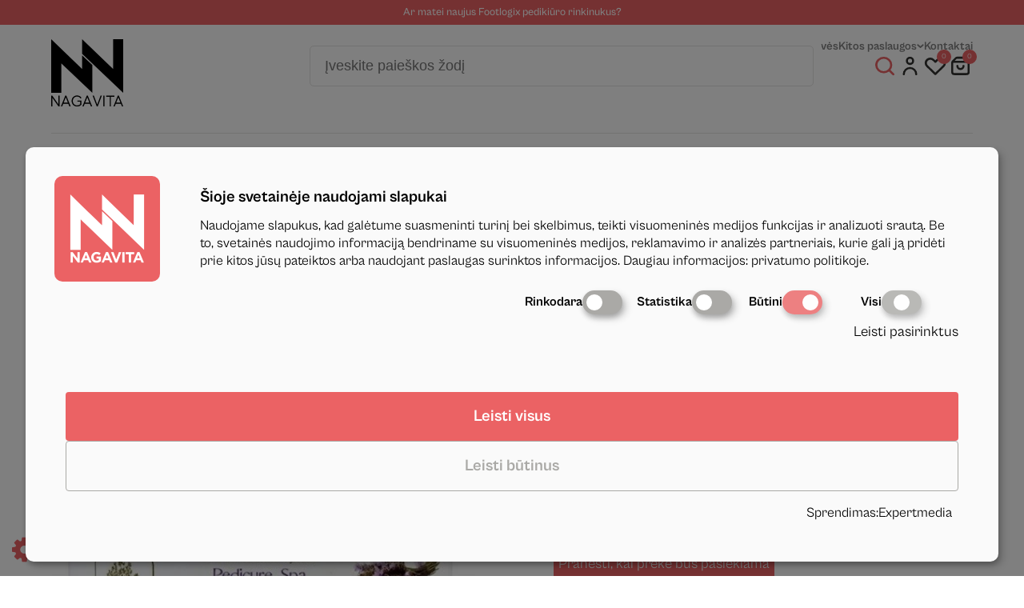

--- FILE ---
content_type: text/html; charset=UTF-8
request_url: https://manikiuras.eu/product/olive-tree-sugar-scrub-lavender-sveitiklis-kojoms-250g/
body_size: 57202
content:
<!DOCTYPE html>
<html lang="lt-LT">
<head>
    <meta charset="UTF-8">
    <meta http-equiv="X-UA-Compatible" content="IE=edge">
    <meta name="viewport" content="width=device-width, initial-scale=1.0">
    <meta name='robots' content='index, follow, max-image-preview:large, max-snippet:-1, max-video-preview:-1' />

<!-- Google Tag Manager for WordPress by gtm4wp.com -->
<script data-cfasync="false" data-pagespeed-no-defer>
	var gtm4wp_datalayer_name = "dataLayer";
	var dataLayer = dataLayer || [];
	const gtm4wp_use_sku_instead = 0;
	const gtm4wp_currency = 'EUR';
	const gtm4wp_product_per_impression = 10;
	const gtm4wp_clear_ecommerce = false;
	const gtm4wp_datalayer_max_timeout = 2000;
</script>
<!-- End Google Tag Manager for WordPress by gtm4wp.com -->
	<!-- This site is optimized with the Yoast SEO plugin v26.6 - https://yoast.com/wordpress/plugins/seo/ -->
	<title>Olive Tree sugar scrub lavender šveitiklis kojoms 250g. | Nagavita</title>
	<meta name="description" content="Olive Tree sugar scrub lavender šveitiklis kojoms 250g. už itin patrauklią kainą. Kviečiame užsukti į Nagavitos e-parduotuvę, čia rasite aibę priemonių manikiūrui, depiliacijai, blakstienom ir daugiau!" />
	<link rel="canonical" href="https://manikiuras.eu/product/olive-tree-sugar-scrub-lavender-sveitiklis-kojoms-250g/" />
	<meta property="og:locale" content="lt_LT" />
	<meta property="og:type" content="article" />
	<meta property="og:title" content="Olive Tree sugar scrub lavender šveitiklis kojoms 250g. | Nagavita" />
	<meta property="og:description" content="Olive Tree sugar scrub lavender šveitiklis kojoms 250g. už itin patrauklią kainą. Kviečiame užsukti į Nagavitos e-parduotuvę, čia rasite aibę priemonių manikiūrui, depiliacijai, blakstienom ir daugiau!" />
	<meta property="og:url" content="https://manikiuras.eu/product/olive-tree-sugar-scrub-lavender-sveitiklis-kojoms-250g/" />
	<meta property="og:site_name" content="Nagavita" />
	<meta property="article:publisher" content="https://www.facebook.com/nagavita/" />
	<meta property="article:modified_time" content="2025-12-01T13:39:46+00:00" />
	<meta property="og:image" content="https://manikiuras.eu/wp-content/uploads/2023/09/1348.jpg" />
	<meta property="og:image:width" content="500" />
	<meta property="og:image:height" content="500" />
	<meta property="og:image:type" content="image/jpeg" />
	<meta name="twitter:card" content="summary_large_image" />
	<script type="application/ld+json" class="yoast-schema-graph">{"@context":"https://schema.org","@graph":[{"@type":"WebPage","@id":"https://manikiuras.eu/product/olive-tree-sugar-scrub-lavender-sveitiklis-kojoms-250g/","url":"https://manikiuras.eu/product/olive-tree-sugar-scrub-lavender-sveitiklis-kojoms-250g/","name":"Olive Tree sugar scrub lavender šveitiklis kojoms 250g. | Nagavita","isPartOf":{"@id":"https://manikiuras.eu/#website"},"primaryImageOfPage":{"@id":"https://manikiuras.eu/product/olive-tree-sugar-scrub-lavender-sveitiklis-kojoms-250g/#primaryimage"},"image":{"@id":"https://manikiuras.eu/product/olive-tree-sugar-scrub-lavender-sveitiklis-kojoms-250g/#primaryimage"},"thumbnailUrl":"https://manikiuras.eu/wp-content/uploads/2023/09/1348.jpg","datePublished":"2022-01-11T14:20:50+00:00","dateModified":"2025-12-01T13:39:46+00:00","description":"Olive Tree sugar scrub lavender šveitiklis kojoms 250g. už itin patrauklią kainą. Kviečiame užsukti į Nagavitos e-parduotuvę, čia rasite aibę priemonių manikiūrui, depiliacijai, blakstienom ir daugiau!","breadcrumb":{"@id":"https://manikiuras.eu/product/olive-tree-sugar-scrub-lavender-sveitiklis-kojoms-250g/#breadcrumb"},"inLanguage":"lt-LT","potentialAction":[{"@type":"ReadAction","target":["https://manikiuras.eu/product/olive-tree-sugar-scrub-lavender-sveitiklis-kojoms-250g/"]}]},{"@type":"ImageObject","inLanguage":"lt-LT","@id":"https://manikiuras.eu/product/olive-tree-sugar-scrub-lavender-sveitiklis-kojoms-250g/#primaryimage","url":"https://manikiuras.eu/wp-content/uploads/2023/09/1348.jpg","contentUrl":"https://manikiuras.eu/wp-content/uploads/2023/09/1348.jpg","width":500,"height":500},{"@type":"BreadcrumbList","@id":"https://manikiuras.eu/product/olive-tree-sugar-scrub-lavender-sveitiklis-kojoms-250g/#breadcrumb","itemListElement":[{"@type":"ListItem","position":1,"name":"Pagrindinis puslapis","item":"https://manikiuras.eu/"},{"@type":"ListItem","position":2,"name":"Mūsų produktai","item":"https://manikiuras.eu/parduotuve/"},{"@type":"ListItem","position":3,"name":"Olive Tree sugar scrub lavender šveitiklis kojoms 250g."}]},{"@type":"WebSite","@id":"https://manikiuras.eu/#website","url":"https://manikiuras.eu/","name":"Nagavita","description":"","potentialAction":[{"@type":"SearchAction","target":{"@type":"EntryPoint","urlTemplate":"https://manikiuras.eu/?s={search_term_string}"},"query-input":{"@type":"PropertyValueSpecification","valueRequired":true,"valueName":"search_term_string"}}],"inLanguage":"lt-LT"}]}</script>
	<!-- / Yoast SEO plugin. -->


<link rel='dns-prefetch' href='//omnisnippet1.com' />
<link rel='dns-prefetch' href='//cdnjs.cloudflare.com' />
<link rel="alternate" type="application/rss+xml" title="Nagavita &raquo; Įrašo „Olive Tree sugar scrub lavender šveitiklis kojoms 250g.“ komentarų RSS srautas" href="https://manikiuras.eu/product/olive-tree-sugar-scrub-lavender-sveitiklis-kojoms-250g/feed/" />
<link rel="alternate" title="oEmbed (JSON)" type="application/json+oembed" href="https://manikiuras.eu/wp-json/oembed/1.0/embed?url=https%3A%2F%2Fmanikiuras.eu%2Fproduct%2Folive-tree-sugar-scrub-lavender-sveitiklis-kojoms-250g%2F" />
<link rel="alternate" title="oEmbed (XML)" type="text/xml+oembed" href="https://manikiuras.eu/wp-json/oembed/1.0/embed?url=https%3A%2F%2Fmanikiuras.eu%2Fproduct%2Folive-tree-sugar-scrub-lavender-sveitiklis-kojoms-250g%2F&#038;format=xml" />
<style id='wp-img-auto-sizes-contain-inline-css' type='text/css'>
img:is([sizes=auto i],[sizes^="auto," i]){contain-intrinsic-size:3000px 1500px}
/*# sourceURL=wp-img-auto-sizes-contain-inline-css */
</style>
<link rel='stylesheet' id='woosb-blocks-css' href='https://manikiuras.eu/wp-content/plugins/woo-product-bundle/assets/css/blocks.css?ver=8.4.2' type='text/css' media='all' />
<link rel='stylesheet' id='omnisend-woocommerce-checkout-block-checkout-newsletter-subscription-block-css' href='https://manikiuras.eu/wp-content/plugins/omnisend-connect/includes/blocks/build/omnisend-checkout-block.css?ver=0.1.1' type='text/css' media='all' />
<style id='wp-emoji-styles-inline-css' type='text/css'>

	img.wp-smiley, img.emoji {
		display: inline !important;
		border: none !important;
		box-shadow: none !important;
		height: 1em !important;
		width: 1em !important;
		margin: 0 0.07em !important;
		vertical-align: -0.1em !important;
		background: none !important;
		padding: 0 !important;
	}
/*# sourceURL=wp-emoji-styles-inline-css */
</style>
<style id='classic-theme-styles-inline-css' type='text/css'>
/*! This file is auto-generated */
.wp-block-button__link{color:#fff;background-color:#32373c;border-radius:9999px;box-shadow:none;text-decoration:none;padding:calc(.667em + 2px) calc(1.333em + 2px);font-size:1.125em}.wp-block-file__button{background:#32373c;color:#fff;text-decoration:none}
/*# sourceURL=/wp-includes/css/classic-themes.min.css */
</style>
<link rel='stylesheet' id='expertmedia-privacy-policy-css' href='https://manikiuras.eu/wp-content/plugins/expertmedia-pp/public/css/expertmedia-privacy-policy-public.css?v=1.1.1&#038;ver=all' type='text/css' media='all' />
<link rel='stylesheet' id='woo-product-category-discount-css' href='https://manikiuras.eu/wp-content/plugins/woo-product-category-discount/public/css/woo-product-category-discount-public.css?ver=5.15' type='text/css' media='all' />
<link rel='stylesheet' id='photoswipe-css' href='https://manikiuras.eu/wp-content/plugins/woocommerce/assets/css/photoswipe/photoswipe.min.css?ver=10.4.3' type='text/css' media='all' />
<link rel='stylesheet' id='photoswipe-default-skin-css' href='https://manikiuras.eu/wp-content/plugins/woocommerce/assets/css/photoswipe/default-skin/default-skin.min.css?ver=10.4.3' type='text/css' media='all' />
<style id='woocommerce-inline-inline-css' type='text/css'>
.woocommerce form .form-row .required { visibility: visible; }
/*# sourceURL=woocommerce-inline-inline-css */
</style>
<link rel='stylesheet' id='notifima-frontend-style-css' href='https://manikiuras.eu/wp-content/plugins/woocommerce-product-stock-alert/assets/styles/notifima-frontend.min.css?ver=3.0.6' type='text/css' media='all' />
<link rel='stylesheet' id='select2css-css' href='//cdnjs.cloudflare.com/ajax/libs/select2/4.0.7/css/select2.css?ver=1.0' type='text/css' media='all' />
<link rel='stylesheet' id='woosb-frontend-css' href='https://manikiuras.eu/wp-content/plugins/woo-product-bundle/assets/css/frontend.css?ver=8.4.2' type='text/css' media='all' />
<link rel='stylesheet' id='dgwt-wcas-style-css' href='https://manikiuras.eu/wp-content/plugins/ajax-search-for-woocommerce-premium/assets/css/style.min.css?ver=1.32.1' type='text/css' media='all' />
<link rel='stylesheet' id='webpack-styles-css' href='https://manikiuras.eu/wp-content/themes/nagavita/assets/style.css?ver=1768402703' type='text/css' media='all' />
<link rel='stylesheet' id='splide-styles-css' href='https://manikiuras.eu/wp-content/themes/nagavita/assets/splide.min.css?ver=4.1.4' type='text/css' media='all' />
<link rel='stylesheet' id='wwp_single_product_page_css-css' href='https://manikiuras.eu/wp-content/plugins/woocommerce-wholesale-prices/css/frontend/product/wwp-single-product-page.css?ver=2.2.5' type='text/css' media='all' />
<link rel='stylesheet' id='woo_discount_pro_style-css' href='https://manikiuras.eu/wp-content/plugins/woo-discount-rules-pro/Assets/Css/awdr_style.css?ver=2.6.3' type='text/css' media='all' />
<script type="text/javascript" src="https://manikiuras.eu/wp-includes/js/jquery/jquery.min.js?ver=3.7.1" id="jquery-core-js"></script>
<script type="text/javascript" src="https://manikiuras.eu/wp-includes/js/jquery/jquery-migrate.min.js?ver=3.4.1" id="jquery-migrate-js"></script>
<script type="text/javascript" src="https://manikiuras.eu/wp-content/plugins/expertmedia-pp/public/js/expertmedia-privacy-policy-public.js?v=1.1.1&amp;ver=6.9" id="expertmedia-privacy-policy-js"></script>
<script type="text/javascript" src="https://manikiuras.eu/wp-content/plugins/woo-product-category-discount/public/js/woo-product-category-discount-public.js?ver=5.15" id="woo-product-category-discount-js"></script>
<script type="text/javascript" src="https://manikiuras.eu/wp-content/plugins/woocommerce/assets/js/jquery-blockui/jquery.blockUI.min.js?ver=2.7.0-wc.10.4.3" id="wc-jquery-blockui-js" defer="defer" data-wp-strategy="defer"></script>
<script type="text/javascript" id="wc-add-to-cart-js-extra">
/* <![CDATA[ */
var wc_add_to_cart_params = {"ajax_url":"/wp-admin/admin-ajax.php","wc_ajax_url":"/?wc-ajax=%%endpoint%%","i18n_view_cart":"Krep\u0161elis","cart_url":"https://manikiuras.eu/krepselis/","is_cart":"","cart_redirect_after_add":"no"};
//# sourceURL=wc-add-to-cart-js-extra
/* ]]> */
</script>
<script type="text/javascript" src="https://manikiuras.eu/wp-content/plugins/woocommerce/assets/js/frontend/add-to-cart.min.js?ver=10.4.3" id="wc-add-to-cart-js" defer="defer" data-wp-strategy="defer"></script>
<script type="text/javascript" src="https://manikiuras.eu/wp-content/plugins/woocommerce/assets/js/flexslider/jquery.flexslider.min.js?ver=2.7.2-wc.10.4.3" id="wc-flexslider-js" defer="defer" data-wp-strategy="defer"></script>
<script type="text/javascript" src="https://manikiuras.eu/wp-content/plugins/woocommerce/assets/js/photoswipe/photoswipe.min.js?ver=4.1.1-wc.10.4.3" id="wc-photoswipe-js" defer="defer" data-wp-strategy="defer"></script>
<script type="text/javascript" src="https://manikiuras.eu/wp-content/plugins/woocommerce/assets/js/photoswipe/photoswipe-ui-default.min.js?ver=4.1.1-wc.10.4.3" id="wc-photoswipe-ui-default-js" defer="defer" data-wp-strategy="defer"></script>
<script type="text/javascript" id="wc-single-product-js-extra">
/* <![CDATA[ */
var wc_single_product_params = {"i18n_required_rating_text":"Pasirinkite \u012fvertinim\u0105","i18n_rating_options":["1 i\u0161 5 \u017evaig\u017edu\u010di\u0173","2 i\u0161 5 \u017evaig\u017edu\u010di\u0173","3 i\u0161 5 \u017evaig\u017edu\u010di\u0173","4 i\u0161 5 \u017evaig\u017edu\u010di\u0173","5 i\u0161 5 \u017evaig\u017edu\u010di\u0173"],"i18n_product_gallery_trigger_text":"View full-screen image gallery","review_rating_required":"yes","flexslider":{"rtl":false,"animation":"slide","smoothHeight":true,"directionNav":false,"controlNav":"thumbnails","slideshow":false,"animationSpeed":500,"animationLoop":false,"allowOneSlide":false},"zoom_enabled":"","zoom_options":[],"photoswipe_enabled":"1","photoswipe_options":{"shareEl":false,"closeOnScroll":false,"history":false,"hideAnimationDuration":0,"showAnimationDuration":0},"flexslider_enabled":"1"};
//# sourceURL=wc-single-product-js-extra
/* ]]> */
</script>
<script type="text/javascript" src="https://manikiuras.eu/wp-content/plugins/woocommerce/assets/js/frontend/single-product.min.js?ver=10.4.3" id="wc-single-product-js" defer="defer" data-wp-strategy="defer"></script>
<script type="text/javascript" src="https://manikiuras.eu/wp-content/plugins/woocommerce/assets/js/js-cookie/js.cookie.min.js?ver=2.1.4-wc.10.4.3" id="wc-js-cookie-js" defer="defer" data-wp-strategy="defer"></script>
<script type="text/javascript" id="woocommerce-js-extra">
/* <![CDATA[ */
var woocommerce_params = {"ajax_url":"/wp-admin/admin-ajax.php","wc_ajax_url":"/?wc-ajax=%%endpoint%%","i18n_password_show":"Rodyti slapta\u017eod\u012f","i18n_password_hide":"Sl\u0117pti slapta\u017eod\u012f"};
//# sourceURL=woocommerce-js-extra
/* ]]> */
</script>
<script type="text/javascript" src="https://manikiuras.eu/wp-content/plugins/woocommerce/assets/js/frontend/woocommerce.min.js?ver=10.4.3" id="woocommerce-js" defer="defer" data-wp-strategy="defer"></script>
<script type="text/javascript" src="https://manikiuras.eu/wp-content/plugins/woocommerce/assets/js/select2/select2.full.min.js?ver=4.0.3-wc.10.4.3" id="wc-select2-js" defer="defer" data-wp-strategy="defer"></script>
<link rel="https://api.w.org/" href="https://manikiuras.eu/wp-json/" /><link rel="alternate" title="JSON" type="application/json" href="https://manikiuras.eu/wp-json/wp/v2/product/22571" /><link rel="EditURI" type="application/rsd+xml" title="RSD" href="https://manikiuras.eu/xmlrpc.php?rsd" />
<meta name="generator" content="WordPress 6.9" />
<meta name="generator" content="WooCommerce 10.4.3" />
<link rel='shortlink' href='https://manikiuras.eu/?p=22571' />
<style type="text/css">
    #klaro .cm-klaro {
        background: linear-gradient(to right, #fafafa 154px, #fafafa 0%)!important;
    }
    @media(max-width: 1453px){
        #klaro .cm-klaro {
        background: #fafafa!important;
    }
    }
    #klaro .ex-logo {
        background-color: #eb6264!important;
    }
    #klaro .cm-btn-accept-all{
        color: #fff!important;
        background-color: #eb6264!important;
    }
    #klaro .cm-btn-accept, .cm-btn-decline{
        color: #AAA9A6!important;
        border: 1px solid #AAA9A6!important;
    }
    #klaro .cm-powered-by{
        color: #000!important
    }
    #klaro .cm-powered-by a{
        color: #000!important
    }
    #klaro h1{
        color: #000!important;
    }
    #klaro p{
        color: #000!important;
    }
    #klaro a{
        color: #000!important;
    }
    #klaro li.cm-purpose{
        color: #000!important;
    }
    #klaro .cm-list-input:checked + .cm-list-label .slider {
        background-color: #eb6264!important;
    }
    #klaro .cm-list-input:checked + .cm-list-label .slider:before {
        background-color: #fff!important;
    }
    #klaro .slider{
        background-color: #AAA9A6!important;
    }
    #klaro .slider:before{
        background-color: #fff!important;
    }
    #klaro .ex-logo-image{
        background-image: url(https://manikiuras.eu/wp-content/uploads/2024/09/nag-log.png)!important;
        background-position: center;
        background-repeat: no-repeat;
        background-size: contain;
    } 
    a i.fa-gear{
        color: #eb6264!important;
    }
</style>				<meta name="omnisend-site-verification" content="64d4c50f2f14d33f19a00989"/>
				<meta name="wwp" content="yes" /><style>
                button.subscribe-button-hover:hover, button.unsubscribe_button:hover {
                background: #363636 !important; color: #ffffff !important;border: 1px solid#ffffff !important;
                } 
            </style>
<!-- Google Tag Manager for WordPress by gtm4wp.com -->
<!-- GTM Container placement set to automatic -->
<script data-cfasync="false" data-pagespeed-no-defer type="text/javascript">
	var dataLayer_content = {"pagePostType":"product","pagePostType2":"single-product","pagePostAuthor":"expertmedia","productRatingCounts":[],"productAverageRating":0,"productReviewCount":0,"productType":"simple","productIsVariable":0};
	dataLayer.push( dataLayer_content );
</script>
<script data-cfasync="false" data-pagespeed-no-defer type="text/javascript">
(function(w,d,s,l,i){w[l]=w[l]||[];w[l].push({'gtm.start':
new Date().getTime(),event:'gtm.js'});var f=d.getElementsByTagName(s)[0],
j=d.createElement(s),dl=l!='dataLayer'?'&l='+l:'';j.async=true;j.src=
'//www.googletagmanager.com/gtm.js?id='+i+dl;f.parentNode.insertBefore(j,f);
})(window,document,'script','dataLayer','GTM-PT4V9S33');
</script>
<!-- End Google Tag Manager for WordPress by gtm4wp.com -->		<style>
			.dgwt-wcas-ico-magnifier,.dgwt-wcas-ico-magnifier-handler{max-width:20px}.dgwt-wcas-search-wrapp .dgwt-wcas-sf-wrapp input[type=search].dgwt-wcas-search-input,.dgwt-wcas-search-wrapp .dgwt-wcas-sf-wrapp input[type=search].dgwt-wcas-search-input:hover,.dgwt-wcas-search-wrapp .dgwt-wcas-sf-wrapp input[type=search].dgwt-wcas-search-input:focus{color:#31312f;border-color:#31312f}.dgwt-wcas-sf-wrapp input[type=search].dgwt-wcas-search-input::placeholder{color:#31312f;opacity:.3}.dgwt-wcas-sf-wrapp input[type=search].dgwt-wcas-search-input::-webkit-input-placeholder{color:#31312f;opacity:.3}.dgwt-wcas-sf-wrapp input[type=search].dgwt-wcas-search-input:-moz-placeholder{color:#31312f;opacity:.3}.dgwt-wcas-sf-wrapp input[type=search].dgwt-wcas-search-input::-moz-placeholder{color:#31312f;opacity:.3}.dgwt-wcas-sf-wrapp input[type=search].dgwt-wcas-search-input:-ms-input-placeholder{color:#31312f}.dgwt-wcas-no-submit.dgwt-wcas-search-wrapp .dgwt-wcas-ico-magnifier path,.dgwt-wcas-search-wrapp .dgwt-wcas-close path{fill:#31312f}.dgwt-wcas-loader-circular-path{stroke:#31312f}.dgwt-wcas-preloader{opacity:.6}.dgwt-wcas-search-wrapp .dgwt-wcas-sf-wrapp .dgwt-wcas-search-submit::before{}.dgwt-wcas-search-wrapp .dgwt-wcas-sf-wrapp .dgwt-wcas-search-submit:hover::before,.dgwt-wcas-search-wrapp .dgwt-wcas-sf-wrapp .dgwt-wcas-search-submit:focus::before{}.dgwt-wcas-search-wrapp .dgwt-wcas-sf-wrapp .dgwt-wcas-search-submit,.dgwt-wcas-om-bar .dgwt-wcas-om-return{color:#eb6264}.dgwt-wcas-search-wrapp .dgwt-wcas-ico-magnifier,.dgwt-wcas-search-wrapp .dgwt-wcas-sf-wrapp .dgwt-wcas-search-submit svg path,.dgwt-wcas-om-bar .dgwt-wcas-om-return svg path{fill:#eb6264}		</style>
			<noscript><style>.woocommerce-product-gallery{ opacity: 1 !important; }</style></noscript>
	<link rel="icon" href="https://manikiuras.eu/wp-content/uploads/2023/09/cropped-Group-362-32x32.png" sizes="32x32" />
<link rel="icon" href="https://manikiuras.eu/wp-content/uploads/2023/09/cropped-Group-362-192x192.png" sizes="192x192" />
<link rel="apple-touch-icon" href="https://manikiuras.eu/wp-content/uploads/2023/09/cropped-Group-362-180x180.png" />
<meta name="msapplication-TileImage" content="https://manikiuras.eu/wp-content/uploads/2023/09/cropped-Group-362-270x270.png" />
<style id='global-styles-inline-css' type='text/css'>
:root{--wp--preset--aspect-ratio--square: 1;--wp--preset--aspect-ratio--4-3: 4/3;--wp--preset--aspect-ratio--3-4: 3/4;--wp--preset--aspect-ratio--3-2: 3/2;--wp--preset--aspect-ratio--2-3: 2/3;--wp--preset--aspect-ratio--16-9: 16/9;--wp--preset--aspect-ratio--9-16: 9/16;--wp--preset--color--black: #000000;--wp--preset--color--cyan-bluish-gray: #abb8c3;--wp--preset--color--white: #ffffff;--wp--preset--color--pale-pink: #f78da7;--wp--preset--color--vivid-red: #cf2e2e;--wp--preset--color--luminous-vivid-orange: #ff6900;--wp--preset--color--luminous-vivid-amber: #fcb900;--wp--preset--color--light-green-cyan: #7bdcb5;--wp--preset--color--vivid-green-cyan: #00d084;--wp--preset--color--pale-cyan-blue: #8ed1fc;--wp--preset--color--vivid-cyan-blue: #0693e3;--wp--preset--color--vivid-purple: #9b51e0;--wp--preset--gradient--vivid-cyan-blue-to-vivid-purple: linear-gradient(135deg,rgb(6,147,227) 0%,rgb(155,81,224) 100%);--wp--preset--gradient--light-green-cyan-to-vivid-green-cyan: linear-gradient(135deg,rgb(122,220,180) 0%,rgb(0,208,130) 100%);--wp--preset--gradient--luminous-vivid-amber-to-luminous-vivid-orange: linear-gradient(135deg,rgb(252,185,0) 0%,rgb(255,105,0) 100%);--wp--preset--gradient--luminous-vivid-orange-to-vivid-red: linear-gradient(135deg,rgb(255,105,0) 0%,rgb(207,46,46) 100%);--wp--preset--gradient--very-light-gray-to-cyan-bluish-gray: linear-gradient(135deg,rgb(238,238,238) 0%,rgb(169,184,195) 100%);--wp--preset--gradient--cool-to-warm-spectrum: linear-gradient(135deg,rgb(74,234,220) 0%,rgb(151,120,209) 20%,rgb(207,42,186) 40%,rgb(238,44,130) 60%,rgb(251,105,98) 80%,rgb(254,248,76) 100%);--wp--preset--gradient--blush-light-purple: linear-gradient(135deg,rgb(255,206,236) 0%,rgb(152,150,240) 100%);--wp--preset--gradient--blush-bordeaux: linear-gradient(135deg,rgb(254,205,165) 0%,rgb(254,45,45) 50%,rgb(107,0,62) 100%);--wp--preset--gradient--luminous-dusk: linear-gradient(135deg,rgb(255,203,112) 0%,rgb(199,81,192) 50%,rgb(65,88,208) 100%);--wp--preset--gradient--pale-ocean: linear-gradient(135deg,rgb(255,245,203) 0%,rgb(182,227,212) 50%,rgb(51,167,181) 100%);--wp--preset--gradient--electric-grass: linear-gradient(135deg,rgb(202,248,128) 0%,rgb(113,206,126) 100%);--wp--preset--gradient--midnight: linear-gradient(135deg,rgb(2,3,129) 0%,rgb(40,116,252) 100%);--wp--preset--font-size--small: 13px;--wp--preset--font-size--medium: 20px;--wp--preset--font-size--large: 36px;--wp--preset--font-size--x-large: 42px;--wp--preset--spacing--20: 0.44rem;--wp--preset--spacing--30: 0.67rem;--wp--preset--spacing--40: 1rem;--wp--preset--spacing--50: 1.5rem;--wp--preset--spacing--60: 2.25rem;--wp--preset--spacing--70: 3.38rem;--wp--preset--spacing--80: 5.06rem;--wp--preset--shadow--natural: 6px 6px 9px rgba(0, 0, 0, 0.2);--wp--preset--shadow--deep: 12px 12px 50px rgba(0, 0, 0, 0.4);--wp--preset--shadow--sharp: 6px 6px 0px rgba(0, 0, 0, 0.2);--wp--preset--shadow--outlined: 6px 6px 0px -3px rgb(255, 255, 255), 6px 6px rgb(0, 0, 0);--wp--preset--shadow--crisp: 6px 6px 0px rgb(0, 0, 0);}:where(.is-layout-flex){gap: 0.5em;}:where(.is-layout-grid){gap: 0.5em;}body .is-layout-flex{display: flex;}.is-layout-flex{flex-wrap: wrap;align-items: center;}.is-layout-flex > :is(*, div){margin: 0;}body .is-layout-grid{display: grid;}.is-layout-grid > :is(*, div){margin: 0;}:where(.wp-block-columns.is-layout-flex){gap: 2em;}:where(.wp-block-columns.is-layout-grid){gap: 2em;}:where(.wp-block-post-template.is-layout-flex){gap: 1.25em;}:where(.wp-block-post-template.is-layout-grid){gap: 1.25em;}.has-black-color{color: var(--wp--preset--color--black) !important;}.has-cyan-bluish-gray-color{color: var(--wp--preset--color--cyan-bluish-gray) !important;}.has-white-color{color: var(--wp--preset--color--white) !important;}.has-pale-pink-color{color: var(--wp--preset--color--pale-pink) !important;}.has-vivid-red-color{color: var(--wp--preset--color--vivid-red) !important;}.has-luminous-vivid-orange-color{color: var(--wp--preset--color--luminous-vivid-orange) !important;}.has-luminous-vivid-amber-color{color: var(--wp--preset--color--luminous-vivid-amber) !important;}.has-light-green-cyan-color{color: var(--wp--preset--color--light-green-cyan) !important;}.has-vivid-green-cyan-color{color: var(--wp--preset--color--vivid-green-cyan) !important;}.has-pale-cyan-blue-color{color: var(--wp--preset--color--pale-cyan-blue) !important;}.has-vivid-cyan-blue-color{color: var(--wp--preset--color--vivid-cyan-blue) !important;}.has-vivid-purple-color{color: var(--wp--preset--color--vivid-purple) !important;}.has-black-background-color{background-color: var(--wp--preset--color--black) !important;}.has-cyan-bluish-gray-background-color{background-color: var(--wp--preset--color--cyan-bluish-gray) !important;}.has-white-background-color{background-color: var(--wp--preset--color--white) !important;}.has-pale-pink-background-color{background-color: var(--wp--preset--color--pale-pink) !important;}.has-vivid-red-background-color{background-color: var(--wp--preset--color--vivid-red) !important;}.has-luminous-vivid-orange-background-color{background-color: var(--wp--preset--color--luminous-vivid-orange) !important;}.has-luminous-vivid-amber-background-color{background-color: var(--wp--preset--color--luminous-vivid-amber) !important;}.has-light-green-cyan-background-color{background-color: var(--wp--preset--color--light-green-cyan) !important;}.has-vivid-green-cyan-background-color{background-color: var(--wp--preset--color--vivid-green-cyan) !important;}.has-pale-cyan-blue-background-color{background-color: var(--wp--preset--color--pale-cyan-blue) !important;}.has-vivid-cyan-blue-background-color{background-color: var(--wp--preset--color--vivid-cyan-blue) !important;}.has-vivid-purple-background-color{background-color: var(--wp--preset--color--vivid-purple) !important;}.has-black-border-color{border-color: var(--wp--preset--color--black) !important;}.has-cyan-bluish-gray-border-color{border-color: var(--wp--preset--color--cyan-bluish-gray) !important;}.has-white-border-color{border-color: var(--wp--preset--color--white) !important;}.has-pale-pink-border-color{border-color: var(--wp--preset--color--pale-pink) !important;}.has-vivid-red-border-color{border-color: var(--wp--preset--color--vivid-red) !important;}.has-luminous-vivid-orange-border-color{border-color: var(--wp--preset--color--luminous-vivid-orange) !important;}.has-luminous-vivid-amber-border-color{border-color: var(--wp--preset--color--luminous-vivid-amber) !important;}.has-light-green-cyan-border-color{border-color: var(--wp--preset--color--light-green-cyan) !important;}.has-vivid-green-cyan-border-color{border-color: var(--wp--preset--color--vivid-green-cyan) !important;}.has-pale-cyan-blue-border-color{border-color: var(--wp--preset--color--pale-cyan-blue) !important;}.has-vivid-cyan-blue-border-color{border-color: var(--wp--preset--color--vivid-cyan-blue) !important;}.has-vivid-purple-border-color{border-color: var(--wp--preset--color--vivid-purple) !important;}.has-vivid-cyan-blue-to-vivid-purple-gradient-background{background: var(--wp--preset--gradient--vivid-cyan-blue-to-vivid-purple) !important;}.has-light-green-cyan-to-vivid-green-cyan-gradient-background{background: var(--wp--preset--gradient--light-green-cyan-to-vivid-green-cyan) !important;}.has-luminous-vivid-amber-to-luminous-vivid-orange-gradient-background{background: var(--wp--preset--gradient--luminous-vivid-amber-to-luminous-vivid-orange) !important;}.has-luminous-vivid-orange-to-vivid-red-gradient-background{background: var(--wp--preset--gradient--luminous-vivid-orange-to-vivid-red) !important;}.has-very-light-gray-to-cyan-bluish-gray-gradient-background{background: var(--wp--preset--gradient--very-light-gray-to-cyan-bluish-gray) !important;}.has-cool-to-warm-spectrum-gradient-background{background: var(--wp--preset--gradient--cool-to-warm-spectrum) !important;}.has-blush-light-purple-gradient-background{background: var(--wp--preset--gradient--blush-light-purple) !important;}.has-blush-bordeaux-gradient-background{background: var(--wp--preset--gradient--blush-bordeaux) !important;}.has-luminous-dusk-gradient-background{background: var(--wp--preset--gradient--luminous-dusk) !important;}.has-pale-ocean-gradient-background{background: var(--wp--preset--gradient--pale-ocean) !important;}.has-electric-grass-gradient-background{background: var(--wp--preset--gradient--electric-grass) !important;}.has-midnight-gradient-background{background: var(--wp--preset--gradient--midnight) !important;}.has-small-font-size{font-size: var(--wp--preset--font-size--small) !important;}.has-medium-font-size{font-size: var(--wp--preset--font-size--medium) !important;}.has-large-font-size{font-size: var(--wp--preset--font-size--large) !important;}.has-x-large-font-size{font-size: var(--wp--preset--font-size--x-large) !important;}
/*# sourceURL=global-styles-inline-css */
</style>
<link rel='stylesheet' id='wc-stripe-blocks-checkout-style-css' href='https://manikiuras.eu/wp-content/plugins/woocommerce-gateway-stripe/build/upe-blocks.css?ver=1e1661bb3db973deba05' type='text/css' media='all' />
<link rel='stylesheet' id='wc-blocks-style-css' href='https://manikiuras.eu/wp-content/plugins/woocommerce/assets/client/blocks/wc-blocks.css?ver=wc-10.4.3' type='text/css' media='all' />
<link rel='stylesheet' id='wc-stripe-upe-classic-css' href='https://manikiuras.eu/wp-content/plugins/woocommerce-gateway-stripe/build/upe-classic.css?ver=10.2.0' type='text/css' media='all' />
<link rel='stylesheet' id='stripelink_styles-css' href='https://manikiuras.eu/wp-content/plugins/woocommerce-gateway-stripe/assets/css/stripe-link.css?ver=10.2.0' type='text/css' media='all' />
</head>
<body>
<header class="main-header no-homepage">
            <div class="topbar">
            <div class="container">
                <p class="top-bar-text">Ar matei naujus Footlogix pedikiūro rinkinukus?</p>
            </div>
        </div>
    
    <div class="header-main">
        <div class="container">
            <div class="wrapper">
                <div class="left">
                    <div class="mobile-burger-button">
                        <div class="line top"></div>
                        <div class="line middle"></div>
                        <div class="line bot"></div>
                    </div>
                    <a href="https://manikiuras.eu">
                        <img src="https://manikiuras.eu/wp-content/themes/nagavita/assets/images/logo.svg" alt="Nagavita.lt">
                    </a>
                </div>
                <div class="right">
                    <div class="top">
                        <nav>
                            <ul class="main-links">
                                <li><a href="https://manikiuras.eu/nuotoline-pagalba/">Nuotolinė pagalba</a></li>
                                <li><a href="https://manikiuras.eu/tinklarastis/">Tinklaraštis</a></li>
                                <li><a href="https://manikiuras.eu/salonams-meistrams/">Salonams/Meistrams</a></li>
                                <li class="have-child">
                                    <span>
                                        Informacija klientams                                            <span class="chevron">
                                                <svg xmlns="http://www.w3.org/2000/svg" width="9.513" height="5.757" viewBox="0 0 9.513 5.757">
                                                  <path id="Path_22" data-name="Path 22" d="M3578.784,56.5l3.343,3.343,3.342-3.343" transform="translate(-3577.37 -55.086)" fill="none" stroke="gray" stroke-linecap="round" stroke-linejoin="round" stroke-width="2"/>
                                                </svg>
                                            </span>
                                    </span>
                                    <div class="child-links">
                                        <div class="child-links__wrapper">
                                            <ul>
                                                <li><a href="https://manikiuras.eu/apie-mus/">Apie mus</a></li>
                                                <li><a href="https://manikiuras.eu/atsiskaitymo-budai/">Atsiskaitymo būdai</a></li>
                                                <li><a href="https://manikiuras.eu/prekiu-pristatymo-salygos/">Prekių pristatymo sąlygos</a></li>
                                                <li><a href="https://manikiuras.eu/grazinimas/">Prekių grąžinimas ir garantija</a></li>
                                                <li><a href="https://manikiuras.eu/uzsakymo-taisykles/">Užsakymo taisyklės</a></li>
                                                <li><a href="https://manikiuras.eu/privatumo-politika/">Privatumo politika</a></li>
                                            </ul>

                                        </div>
                                    </div>
                                </li>
                                <li>
                                    <a href="https://manikiuras.eu/fizines-parduotuves/">Fizinės parduotuvės</a>
                                </li>
                                <li class="have-child">
                                    <span href="https://manikiuras.eu/kitos-paslaugos/">
                                        Kitos paslaugos                                        <span class="chevron">
                                                <svg xmlns="http://www.w3.org/2000/svg" width="9.513" height="5.757" viewBox="0 0 9.513 5.757">
                                                  <path id="Path_22" data-name="Path 22" d="M3578.784,56.5l3.343,3.343,3.342-3.343" transform="translate(-3577.37 -55.086)" fill="none" stroke="gray" stroke-linecap="round" stroke-linejoin="round" stroke-width="2"/>
                                                </svg>
                                            </span>
                                    </span>
                                    <div class="child-links">
                                        <div class="child-links__wrapper">
                                            <ul>
                                                <li><a href="https://manikiuras.eu/kitos-paslaugos/konsultavimas/">Konsultavimas</a></li>
<!--                                                <li><a href="--><!--">--><!--</a></li>-->
                                            </ul>

                                        </div>
                                    </div>
                                </li>
                                <li>
                                    <a href="https://manikiuras.eu/kontaktai/">Kontaktai</a>
                                </li>
                            </ul>
                        </nav>

                    </div>
                    <div class="bottom">
                        <div class="icons">
                            <div class="search_bar show">
                                                                <div  class="dgwt-wcas-search-wrapp dgwt-wcas-has-submit woocommerce dgwt-wcas-style-pirx js-dgwt-wcas-layout-classic dgwt-wcas-layout-classic js-dgwt-wcas-mobile-overlay-enabled">
		<form class="dgwt-wcas-search-form" role="search" action="https://manikiuras.eu/" method="get">
		<div class="dgwt-wcas-sf-wrapp">
						<label class="screen-reader-text"
				for="dgwt-wcas-search-input-1">
				Products search			</label>

			<input
				id="dgwt-wcas-search-input-1"
				type="search"
				class="dgwt-wcas-search-input"
				name="s"
				value=""
				placeholder="Įveskite paieškos žodį"
				autocomplete="off"
							/>
			<div class="dgwt-wcas-preloader"></div>

			<div class="dgwt-wcas-voice-search"></div>

							<button type="submit"
						aria-label="Search"
						class="dgwt-wcas-search-submit">				<svg
					class="dgwt-wcas-ico-magnifier" xmlns="http://www.w3.org/2000/svg" width="18" height="18" viewBox="0 0 18 18">
					<path  d=" M 16.722523,17.901412 C 16.572585,17.825208 15.36088,16.670476 14.029846,15.33534 L 11.609782,12.907819 11.01926,13.29667 C 8.7613237,14.783493 5.6172703,14.768302 3.332423,13.259528 -0.07366363,11.010358 -1.0146502,6.5989684 1.1898146,3.2148776
					1.5505179,2.6611594 2.4056498,1.7447266 2.9644271,1.3130497 3.4423015,0.94387379 4.3921825,0.48568469 5.1732652,0.2475835 5.886299,0.03022609 6.1341883,0 7.2037391,0 8.2732897,0 8.521179,0.03022609 9.234213,0.2475835 c 0.781083,0.23810119 1.730962,0.69629029 2.208837,1.0654662
					0.532501,0.4113763 1.39922,1.3400096 1.760153,1.8858877 1.520655,2.2998531 1.599025,5.3023778 0.199549,7.6451086 -0.208076,0.348322 -0.393306,0.668209 -0.411622,0.710863 -0.01831,0.04265 1.065556,1.18264 2.408603,2.533307 1.343046,1.350666 2.486621,2.574792 2.541278,2.720279 0.282475,0.7519
					-0.503089,1.456506 -1.218488,1.092917 z M 8.4027892,12.475062 C 9.434946,12.25579 10.131043,11.855461 10.99416,10.984753 11.554519,10.419467 11.842507,10.042366 12.062078,9.5863882 12.794223,8.0659672 12.793657,6.2652398 12.060578,4.756293 11.680383,3.9737304 10.453587,2.7178427
					9.730569,2.3710306 8.6921295,1.8729196 8.3992147,1.807606 7.2037567,1.807606 6.0082984,1.807606 5.7153841,1.87292 4.6769446,2.3710306 3.9539263,2.7178427 2.7271301,3.9737304 2.3469352,4.756293 1.6138384,6.2652398 1.6132726,8.0659672 2.3454252,9.5863882 c 0.4167354,0.8654208 1.5978784,2.0575608
					2.4443766,2.4671358 1.0971012,0.530827 2.3890403,0.681561 3.6130134,0.421538 z
					"/>
				</svg>
				</button>
			
			<input type="hidden" name="post_type" value="product"/>
			<input type="hidden" name="dgwt_wcas" value="1"/>

			
					</div>
	</form>
</div>
                                <div class="search_result" id="datafetch">
                                </div>
                            </div>
                            <span class="icon search-icon">
                                <svg id="Layer_2" data-name="Layer 2" xmlns="http://www.w3.org/2000/svg" width="35" height="35" viewBox="0 0 35 35">
                                      <g id="search">
                                        <rect id="Rectangle_11" data-name="Rectangle 11" width="35" height="35" transform="translate(0)" fill="#31312f" opacity="0"/>
                                        <path id="Path_4" data-name="Path 4" d="M28.755,26.69l-4.945-4.93a11.518,11.518,0,0,0,2.458-7.126A11.634,11.634,0,1,0,14.634,26.269a11.518,11.518,0,0,0,7.126-2.458l4.93,4.945a1.46,1.46,0,1,0,2.065-2.065ZM5.909,14.634a8.726,8.726,0,1,1,8.726,8.726,8.726,8.726,0,0,1-8.726-8.726Z" transform="translate(1.424 1.424)" fill="#31312f"/>
                                      </g>
                                    </svg>
                            </span>
                                                            <span class="icon account-icon show-login-register-form">
                                    <svg id="Layer_2" data-name="Layer 2" xmlns="http://www.w3.org/2000/svg" width="35" height="35" viewBox="0 0 35 35">
                                        <g id="person" transform="translate(0)">
                                            <rect id="Rectangle_12" data-name="Rectangle 12" width="35" height="35" transform="translate(0)" fill="#31312f" opacity="0"/>
                                            <path id="Path_5" data-name="Path 5" d="M13.836,14.672A5.836,5.836,0,1,0,8,8.836a5.836,5.836,0,0,0,5.836,5.836Zm0-8.754a2.918,2.918,0,1,1-2.918,2.918A2.918,2.918,0,0,1,13.836,5.918Z" transform="translate(3.673 1.377)" fill="#31312f"/>
                                            <path id="Path_6" data-name="Path 6" d="M15.213,13A10.213,10.213,0,0,0,5,23.213a1.459,1.459,0,0,0,2.918,0,7.3,7.3,0,1,1,14.591,0,1.459,1.459,0,0,0,2.918,0A10.213,10.213,0,0,0,15.213,13Z" transform="translate(2.295 5.968)" fill="#31312f"/>
                                        </g>
                                    </svg>
                                </span>
                                                                                    <a href="/noru-sarasas/" class="icon wishlist-icon">
                                <svg xmlns="http://www.w3.org/2000/svg" width="35" height="35" viewBox="0 0 35 35">
                                  <g id="Layer_2" data-name="Layer 2" transform="translate(0.317)">
                                    <g id="heart" transform="translate(-0.317)">
                                      <rect id="Rectangle_10" data-name="Rectangle 10" width="35" height="35" transform="translate(0)" fill="#31312f" opacity="0"/>
                                      <path id="Path_3" data-name="Path 3" d="M16.44,28.547a1.444,1.444,0,0,1-1.025-.419L4.2,16.894A7.556,7.556,0,1,1,14.881,6.209L16.44,7.768,18,6.209A7.556,7.556,0,1,1,28.685,16.894L17.465,28.128a1.444,1.444,0,0,1-1.025.419ZM9.538,6.888A4.621,4.621,0,0,0,6.246,8.245a4.678,4.678,0,0,0,0,6.6L16.44,25.053,26.634,14.844a4.678,4.678,0,0,0,0-6.6,4.794,4.794,0,0,0-6.584,0l-2.585,2.6a1.444,1.444,0,0,1-2.05,0l-2.585-2.6A4.621,4.621,0,0,0,9.538,6.888Z" transform="translate(1.245 1.776)" fill="#31312f"/>
                                    </g>
                                  </g>
                                </svg>
                                <span class="counter wishlish-counter">
                                    0                                </span>
                            </a>
                            <span class="icon card-icon desktop">

                                <svg xmlns="http://www.w3.org/2000/svg" width="35" height="35" viewBox="0 0 35 35">
                                  <g id="Layer_2" data-name="Layer 2" transform="translate(0.279)">
                                    <g id="shopping-bag" transform="translate(-0.454)">
                                      <rect id="Rectangle_9" data-name="Rectangle 9" width="35" height="35" transform="translate(0.175)" fill="#31312f" opacity="0"/>
                                      <path id="Path_1" data-name="Path 1" d="M27.75,8.363,23.659,4.272A4.337,4.337,0,0,0,20.594,3H11.428A4.337,4.337,0,0,0,8.363,4.272L4.272,8.363A4.337,4.337,0,0,0,3,11.428V24.685a4.337,4.337,0,0,0,4.337,4.337H24.685a4.337,4.337,0,0,0,4.337-4.337V11.428A4.337,4.337,0,0,0,27.75,8.363ZM10.4,6.311a1.518,1.518,0,0,1,1.026-.419h9.166a1.518,1.518,0,0,1,1.026.419l2.472,2.472H7.93Zm14.283,19.82H7.337a1.446,1.446,0,0,1-1.446-1.446V11.674H26.131V24.685A1.446,1.446,0,0,1,24.685,26.131Z" transform="translate(1.736 1.337)" fill="#31312f"/>
                                      <path id="Path_2" data-name="Path 2" d="M18.12,11a1.446,1.446,0,0,0-1.446,1.446,2.891,2.891,0,1,1-5.783,0,1.446,1.446,0,1,0-2.891,0,5.783,5.783,0,1,0,11.565,0A1.446,1.446,0,0,0,18.12,11Z" transform="translate(3.965 4.902)" fill="#31312f"/>
                                    </g>
                                  </g>
                                </svg>
                                    <span class="counter cart-counter">
                                    0                                </span>
                            </span>
                            <div class="mini-cart">
                                <div class="widget_shopping_cart_content">
                                    

	<p class="woocommerce-mini-cart__empty-message">Krepšelyje nėra produktų.</p>


                                </div>
                            </div>
                            <a class="icon card-icon mobile" href="/krepselis/">
                                <svg xmlns="http://www.w3.org/2000/svg" width="35" height="35" viewBox="0 0 35 35">
                                  <g id="Layer_2" data-name="Layer 2" transform="translate(0.279)">
                                    <g id="shopping-bag" transform="translate(-0.454)">
                                      <rect id="Rectangle_9" data-name="Rectangle 9" width="35" height="35" transform="translate(0.175)" fill="#31312f" opacity="0"/>
                                      <path id="Path_1" data-name="Path 1" d="M27.75,8.363,23.659,4.272A4.337,4.337,0,0,0,20.594,3H11.428A4.337,4.337,0,0,0,8.363,4.272L4.272,8.363A4.337,4.337,0,0,0,3,11.428V24.685a4.337,4.337,0,0,0,4.337,4.337H24.685a4.337,4.337,0,0,0,4.337-4.337V11.428A4.337,4.337,0,0,0,27.75,8.363ZM10.4,6.311a1.518,1.518,0,0,1,1.026-.419h9.166a1.518,1.518,0,0,1,1.026.419l2.472,2.472H7.93Zm14.283,19.82H7.337a1.446,1.446,0,0,1-1.446-1.446V11.674H26.131V24.685A1.446,1.446,0,0,1,24.685,26.131Z" transform="translate(1.736 1.337)" fill="#31312f"/>
                                      <path id="Path_2" data-name="Path 2" d="M18.12,11a1.446,1.446,0,0,0-1.446,1.446,2.891,2.891,0,1,1-5.783,0,1.446,1.446,0,1,0-2.891,0,5.783,5.783,0,1,0,11.565,0A1.446,1.446,0,0,0,18.12,11Z" transform="translate(3.965 4.902)" fill="#31312f"/>
                                    </g>
                                  </g>
                                </svg>
                                    <span class="counter cart-counter">
                                    0                                </span>
                            </a>
                        </div>
                    </div>
                </div>
            </div>
        </div>
    </div>
    <div class="header-bottom-menu">
        <div class="container">
        <div class="wrapper">
        <nav>
            <ul class="main-menu">
                <li><a href="https://manikiuras.eu/parduotuve/">Visos prekės</a></li>
                <li class="have-child">
                    <a href="/product-category/manikiuras">
                        Manikiūras                        <span class="chevron">
                            <svg xmlns="http://www.w3.org/2000/svg" width="9.513" height="5.757" viewBox="0 0 9.513 5.757">
                              <path id="Path_64" data-name="Path 64" d="M3578.784,56.5l3.343,3.343,3.342-3.343" transform="translate(-3577.37 -55.086)" fill="none" stroke="#31312f" stroke-linecap="round" stroke-linejoin="round" stroke-width="2"/>
                            </svg>
                        </span>
                    </a>
                    <div class="child-links">
                        <div class="child-links__wrapper two-columns">
                            <div class="left">
                                <ul>
                                    <li><a href="/product-category/akrilas-nagams">Akrilas nagams</a></li>
                                    <li><a href="/product-category/akrilo-gelis">Akrilo gelis</a></li>
                                    <li><a href="/product-category/barstomas-akrilas-dippingas">Barstomas akrilas</a></li>
                                    <li><a href="/product-category/dildes">Dildės</a></li>
                                    <li><a href="/product-category/elektros-prietaisai">Elektros prietaisai</a></li>
                                    <li><a href="/product-category/geliniai-lakai">Geliniai lakai</a></li>
                                    <li><a href="/product-category/manikiuras/rinkiniai-priedai-geliniam-lakavimui/">Gelinio lakavimo rinkiniai</a></li>
                                    <li><a href="/product-category/gelis">Gelis</a></li>
                                    <li><a href="/product-category/gelish-soft-gel">Gelish soft gel</a></li>
                                    <li><a href="/product-category/hibridiniai-nagu-lakai">Hibridiniai nagų lakai</a></li>
                                    <li><a href="/product-category/irankiai">Įrankiai</a></li>
                                    <li><a href="/product-category/teptukai">Teptukai</a></li>
                                </ul>
                            </div>
                            <div class="right">
                                <ul>
                                    <li><a href="/product-category/kuno-odos-prieziura">Kūno odos priežiūra</a></li>
                                    <li><a href="/product-category/nagu-dekoravimas">Nagų dekoravimas</a></li>
                                    <li><a href="/product-category/nagu-lakai">Nagų lakai</a></li>
                                    <li><a href="/product-category/nagu-lako-valikliai">Nagų lako valikliai</a></li>
                                    <li><a href="/product-category/nagu-priauginimo-priemones">Nagų priauginimo priemonės</a></li>
                                    <li><a href="/product-category/nagu-stiprikliai">Nagų stiprikliai</a></li>
                                    <li><a href="/product-category/papildomos-priem-lakavimui">Papildomos priem. lakavimui</a></li>
                                    <li><a href="/product-category/papildomos-priemones-manikiuras">Papildomos priemonės</a></li>
                                    <li><a href="/product-category/priedai-geliniam-lakavimui">Priedai geliniam lakavimui</a></li>
                                    <li><a href="/product-category/spa-manikiuras">SPA manikiūras</a></li>
                                    <li><a href="/product-category/tipsai">Tipsai</a></li>
                                    <li><a href="/product-category/rinkiniai">Rinkiniai</a></li>
                                </ul>
                            </div>

                        </div>
                    </div>
                </li>


                <li class="have-child">
                    <a href="/product-category/pedikiuras/">
                        Pedikiūras                        <span class="chevron">
                            <svg xmlns="http://www.w3.org/2000/svg" width="9.513" height="5.757" viewBox="0 0 9.513 5.757">
                              <path id="Path_64" data-name="Path 64" d="M3578.784,56.5l3.343,3.343,3.342-3.343" transform="translate(-3577.37 -55.086)" fill="none" stroke="#31312f" stroke-linecap="round" stroke-linejoin="round" stroke-width="2"/>
                            </svg>
                        </span>
                    </a>
                    <div class="child-links">
                        <div class="child-links__wrapper">
                                <ul>
                                    <li><a href="/product-category/kaukes">Kaukės</a></li>
                                    <li><a href="/product-category/kremai-pedikiuras">Kremai</a></li>
                                    <li><a href="/product-category/nuospaudu-minkstikliai">Nuospaudų minkštikliai</a></li>
                                    <li><a href="/product-category/pedikiuro-irankiai">Pedikiūro įrankiai</a></li>
                                    <li><a href="/product-category/priedai-dildes">Priedai/Dildės</a></li>
                                    <li><a href="/product-category/putos">Putos</a></li>
                                    <li><a href="/product-category/rinkiniai-spa-pedikiurui">Rinkiniai SPA pedikiūrui</a></li>
                                    <li><a href="/product-category/sveitikliai">Šveitikliai</a></li>
                                    <li><a href="/product-category/voneles-tabletes-pedikiurui">Vonelės/Tabletės pedikiūrui</a></li>
                                </ul>
                        </div>
                    </div>
                </li>

                <li class="have-child">
                    <a href="/product-category/depiliacijos-priemones">
                        Depiliacija                        <span class="chevron">
                            <svg xmlns="http://www.w3.org/2000/svg" width="9.513" height="5.757" viewBox="0 0 9.513 5.757">
                              <path id="Path_64" data-name="Path 64" d="M3578.784,56.5l3.343,3.343,3.342-3.343" transform="translate(-3577.37 -55.086)" fill="none" stroke="#31312f" stroke-linecap="round" stroke-linejoin="round" stroke-width="2"/>
                            </svg>
                        </span>
                    </a>
                    <div class="child-links">
                        <div class="child-links__wrapper">
                            <ul>
                                <li><a href="/product-category/barbepil">Barbepil</a></li>
                                <li><a href="/product-category/papildomos-priemones">Papildomos priemonės</a></li>
                                <li><a href="/product-category/parafinas">Parafinas</a></li>
                                <li><a href="/product-category/parafino-voneles">Parafino vonelės</a></li>
                                <li><a href="/product-category/priemones-po-depiliacijos">Priemonės po depiliacijos</a></li>
                                <li><a href="/product-category/priemones-pries-depiliacija">Priemonės prieš depiliaciją</a></li>
                                <li><a href="/product-category/vaskas-depiliacijai">Vaškas depiliacijai</a></li>
                                <li><a href="/product-category/vasko-sildytuvai">Vaško šildytuvai</a></li>
                            </ul>
                        </div>
                    </div>
                </li>

                <li class="have-child">
                    <a href="/product-category/blakstienos">
                        Blakstienos                        <span class="chevron">
                            <svg xmlns="http://www.w3.org/2000/svg" width="9.513" height="5.757" viewBox="0 0 9.513 5.757">
                              <path id="Path_64" data-name="Path 64" d="M3578.784,56.5l3.343,3.343,3.342-3.343" transform="translate(-3577.37 -55.086)" fill="none" stroke="#31312f" stroke-linecap="round" stroke-linejoin="round" stroke-width="2"/>
                            </svg>
                        </span>
                    </a>
                    <div class="child-links">
                        <div class="child-links__wrapper">
                            <ul>
                                <li><a href="/product-category/antakiai">Antakiai</a></li>
                                <li><a href="/product-category/be-klijavimo-taskelio">Be klijavimo taškelio</a></li>
                                <li><a href="/product-category/blakstienos-priauginimui">Blakstienos priauginimui</a></li>
                                <li><a href="/product-category/magnetines-blakstienos">Magnetinės blakstienos</a></li>
                                <li><a href="/product-category/priedai-blakstienoms">Priedai blakstienoms</a></li>
                                <li><a href="/product-category/su-klijavimo-taskeliu">Su klijavimo taškeliu</a></li>
                                <li><a href="/product-category/vientisos-blakstienos">Vientisos blakstienos</a></li>
                            </ul>
                        </div>
                    </div>
                </li>

                <li><a href="/product-category/veido-prieziura">Veido priežiūra</a></li>
                <li><a href="/vel-prekyboje/">Vėl prekyboje</a></li>
<!--                <li><a href="--><!--">--><!--</a></li>-->
                <li><a href="https://manikiuras.eu/ispardavimas/" class="pink">Išpardavimas</a></li>
                <li><a href="https://manikiuras.eu/naujienos/">Naujienos</a></li>


            </ul>
        </nav>
        </div>
        </div>
    </div>


    <div class="mobile-menu">
        <div class="whole-menu-wrapper">
            <div class="first-menu">
        <div class="top">
        <div class="container">
            <div class="wrapper">
                <div class="logo">
                    <a href="https://manikiuras.eu">
                        <img src="https://manikiuras.eu/wp-content/themes/nagavita/assets/images/logo.svg" alt="Nagavita.lt">
                    </a>
                </div>
                <div class="close-menu">
                    <svg xmlns="http://www.w3.org/2000/svg" width="19.24" height="20.24" viewBox="0 0 19.24 20.24">
                        <g id="Group_138" data-name="Group 138" transform="translate(-364.817 -62.88)">
                            <line id="Line_3" data-name="Line 3" x2="15" y2="16" transform="translate(366.938 65)" fill="none" stroke="#eb6264" stroke-linecap="round" stroke-width="3"/>
                            <line id="Line_4" data-name="Line 4" y1="16" x2="15" transform="translate(366.938 65)" fill="none" stroke="#eb6264" stroke-linecap="round" stroke-width="3"/>
                        </g>
                    </svg>
                </div>
            </div>
            </div>
        </div>
        <div class="whole-mobile-menu">
        <div class="menu-area gray">
            <div class="container">
                <div class="login-button">
                                            <span class="icon account-icon show-login-register-form">
                                    <svg id="Layer_2" data-name="Layer 2" xmlns="http://www.w3.org/2000/svg" width="35" height="35" viewBox="0 0 35 35">
                                        <g id="person" transform="translate(0)">
                                            <rect id="Rectangle_12" data-name="Rectangle 12" width="35" height="35" transform="translate(0)" fill="#31312f" opacity="0"/>
                                            <path id="Path_5" data-name="Path 5" d="M13.836,14.672A5.836,5.836,0,1,0,8,8.836a5.836,5.836,0,0,0,5.836,5.836Zm0-8.754a2.918,2.918,0,1,1-2.918,2.918A2.918,2.918,0,0,1,13.836,5.918Z" transform="translate(3.673 1.377)" fill="#31312f"/>
                                            <path id="Path_6" data-name="Path 6" d="M15.213,13A10.213,10.213,0,0,0,5,23.213a1.459,1.459,0,0,0,2.918,0,7.3,7.3,0,1,1,14.591,0,1.459,1.459,0,0,0,2.918,0A10.213,10.213,0,0,0,15.213,13Z" transform="translate(2.295 5.968)" fill="#31312f"/>
                                        </g>
                                    </svg> Prisijungti
                                </span>
                                    </div>
                <div class="main-menu">
                    <nav>
                        <ul class="mobile-menu-links">
                            <li><a href="https://manikiuras.eu/parduotuve/">Visos prekės</a></li>
                            <li class="have-child" data-id="manikiuras" data-title="Manikiūras">
                                <a href="/product-category/manikiuras">
                                    Manikiūras                                    <svg class="chevron" xmlns="http://www.w3.org/2000/svg" width="8.418" height="14.837" viewBox="0 0 8.418 14.837">
                                        <path id="Path_70" data-name="Path 70" d="M2505.089,1659.971l-6,6,6,6" transform="translate(2506.503 1673.394) rotate(180)" fill="none" stroke="#31312f" stroke-linecap="round" stroke-linejoin="round" stroke-width="2"/>
                                    </svg>
                                </a>

                            </li>

                            <li class="have-child" data-id="pedikiuras" data-title="Pedikiūras">
                                <a href="/product-category/pedikiuras">
                                    Pedikiūras                                    <svg class="chevron" xmlns="http://www.w3.org/2000/svg" width="8.418" height="14.837" viewBox="0 0 8.418 14.837">
                                        <path id="Path_70" data-name="Path 70" d="M2505.089,1659.971l-6,6,6,6" transform="translate(2506.503 1673.394) rotate(180)" fill="none" stroke="#31312f" stroke-linecap="round" stroke-linejoin="round" stroke-width="2"/>
                                    </svg>
                                </a>
                            </li>

                            <li class="have-child" data-id="depiliacija" data-title="Depiliacija">
                                <a href="/product-category/depiliacijos-priemones">
                                    Depiliacija                                    <svg class="chevron" xmlns="http://www.w3.org/2000/svg" width="8.418" height="14.837" viewBox="0 0 8.418 14.837">
                                        <path id="Path_70" data-name="Path 70" d="M2505.089,1659.971l-6,6,6,6" transform="translate(2506.503 1673.394) rotate(180)" fill="none" stroke="#31312f" stroke-linecap="round" stroke-linejoin="round" stroke-width="2"/>
                                    </svg>
                                </a>
                            </li>
                            <li class="have-child" data-id="blakstienos" data-title="Blakstienos">
                                <a href="/product-category/blakstienos">
                                    Blakstienos                                    <svg class="chevron" xmlns="http://www.w3.org/2000/svg" width="8.418" height="14.837" viewBox="0 0 8.418 14.837">
                                        <path id="Path_70" data-name="Path 70" d="M2505.089,1659.971l-6,6,6,6" transform="translate(2506.503 1673.394) rotate(180)" fill="none" stroke="#31312f" stroke-linecap="round" stroke-linejoin="round" stroke-width="2"/>
                                    </svg>
                                </a>

                            </li>
                            <li><a href="/product-category/veido-prieziura">Veido priežiūra</a></li>
                            <li><a href="/vel-prekyboje/">Vėl prekyboje</a></li>
                            <li><a href="https://manikiuras.eu/ispardavimas/" class="pink">Išpardavimas</a></li>
                            <li><a href="https://manikiuras.eu/naujienos/">Naujienos</a></li>
                        </ul>
                    </nav>
                </div>
                <div class="secondary-menu">
                    <nav>
                        <ul class="secondary-mobile-menu-list">
                            <li><a href="https://manikiuras.eu/nuotoline-pagalba/">Nuotolinė pagalba</a></li>
                            <li><a href="https://manikiuras.eu/tinklarastis/">Tinklaraštis</a></li>
                            <li><a href="https://manikiuras.eu/salonams-meistrams/">Salonams / Meistrams</a></li>
                            <li class="have-child" data-id="informacija-klientams" data-title="Informacija klientams">
                                <a href="#">
                                    Informacija klientams                                    <svg class="chevron" xmlns="http://www.w3.org/2000/svg" width="8.418" height="14.837" viewBox="0 0 8.418 14.837">
                                        <path id="Path_70" data-name="Path 70" d="M2505.089,1659.971l-6,6,6,6" transform="translate(2506.503 1673.394) rotate(180)" fill="none" stroke="#31312f" stroke-linecap="round" stroke-linejoin="round" stroke-width="2"/>
                                    </svg>
                                </a>

                            </li>
                            <li><a href="https://manikiuras.eu/fizines-parduotuves/">Fizinės parduotuvės</a></li>
                             <li class="have-child" data-id="kitos-paslaugos" data-title="Kitos paslaugos">
                                <a href="/">
                                    Kitos paslaugos                                    <svg class="chevron" xmlns="http://www.w3.org/2000/svg" width="8.418" height="14.837" viewBox="0 0 8.418 14.837">
                                        <path id="Path_70" data-name="Path 70" d="M2505.089,1659.971l-6,6,6,6" transform="translate(2506.503 1673.394) rotate(180)" fill="none" stroke="#31312f" stroke-linecap="round" stroke-linejoin="round" stroke-width="2"/>
                                    </svg>
                                </a>
                            </li>
                            <li><a href="https://manikiuras.eu/kontaktai/">Kontaktai</a></li>

                        </ul>
                    </nav>
                </div>
            </div>
            </div>
    </div>
            <div class="contacts-area">
                <div class="container">
                <div class="column help">
                    <p class="bold">Reikalinga pagalba?</p>
                    <div class="content">
                        <a href="tel:+370 686 85425">Tel.: <span>+370 686 85425</span></a>
                        <a href="mailto:nagavita@nagavita.lt">El. paštas: <span>nagavita@nagavita.lt</span></a>
                        <a href="https://www.google.com/maps/dir//UAB+Nagavita,+Jonavos+g.+138,+44136+Kaunas/data=!4m6!4m5!1m1!4e2!1m2!1m1!1s0x46e7220e526e5937:0x9bdb21178f6fc619?sa=X&ved=2ahUKEwj0j7DrmLuBAxUxhf0HHbO5BZkQ48ADegQIExAA&ved=2ahUKEwj0j7DrmLuBAxUxhf0HHbO5BZkQ48ADegQIGBAJ">Adresas: <span>Jonavos g. 138 Kaunas, 44136 Lietuva</span></a>
                        <div class="work-time">
                            <p>Darbo laikas:</p>
                            <p>Pir. - Penk.: 9 - 17 val.</p>
                        </div>
                                                    <div class="social-media-grid">
                                                                    <div class="media-icon">
                                        <a href="https://www.instagram.com/nagavita_lietuva/" target="_blank"><svg xmlns="http://www.w3.org/2000/svg"  viewBox="0 0 24 24" width="96px" height="96px">    <path d="M 3 3 L 3 21 L 21 21 L 21 3 L 3 3 z M 18 5 C 18.552 5 19 5.448 19 6 C 19 6.552 18.552 7 18 7 C 17.448 7 17 6.552 17 6 C 17 5.448 17.448 5 18 5 z M 12 7 C 14.761 7 17 9.239 17 12 C 17 14.761 14.761 17 12 17 C 9.239 17 7 14.761 7 12 C 7 9.239 9.239 7 12 7 z M 12 9 A 3 3 0 0 0 9 12 A 3 3 0 0 0 12 15 A 3 3 0 0 0 15 12 A 3 3 0 0 0 12 9 z"/></svg></a>
                                    </div>
                                
                                                                    <div class="media-icon">
                                        <a href="https://www.facebook.com/nagavita/" target="_blank"><svg xmlns="http://www.w3.org/2000/svg"  viewBox="0 0 24 24" width="96px" height="96px">    <path d="M21,3H3v18h9.621v-6.961h-2.343v-2.725h2.343V9.309c0-2.324,1.421-3.591,3.495-3.591c0.699-0.002,1.397,0.034,2.092,0.105 v2.43h-1.428c-1.13,0-1.35,0.534-1.35,1.322v1.735h2.7l-0.351,2.725h-2.365V21H21V3z"/></svg></a>
                                    </div>
                                
                                                                    <div class="media-icon">
                                        <a href="https://www.youtube.com/channel/UCVADswoPTqUvRkj1FBqXk7w/videos" target="_blank"><svg xmlns="http://www.w3.org/2000/svg"  viewBox="0 0 24 24" width="96px" height="96px">    <path d="M21,5c0,0-3-1-9-1S3,5,3,5s-1,3-1,7s1,7,1,7s3,1,9,1s9-1,9-1s1-3,1-7S21,5,21,5z M10,15.464V8.536L16,12L10,15.464z"/></svg></a>
                                    </div>
                                                            </div>

                                            </div>
                </div>
            </div>
            </div>
            </div>
            <div class="secondary-menu">
                <div class="sub-menus">
                    <div class="top secondary">
                        <div class="container">
                            <div class="wrapper secondary">
                                <div class="go-back">
                                    <svg xmlns="http://www.w3.org/2000/svg" width="10.546" height="18.092" viewBox="0 0 10.546 18.092">
                                        <path id="Path_63" data-name="Path 63" d="M2506.01,1659.971l-6.925,6.924,6.925,6.925" transform="translate(-2497.585 -1657.849)" fill="none" stroke="#31312f" stroke-linecap="round" stroke-linejoin="round" stroke-width="3"/>
                                    </svg>
                                </div>
                                <div class="text">
                                    <p class="text" id="mobile-menu-text">Manikiūras</p>
                                </div>
                                <div class="close-menu">
                                    <svg xmlns="http://www.w3.org/2000/svg" width="19.24" height="20.24" viewBox="0 0 19.24 20.24">
                                        <g id="Group_138" data-name="Group 138" transform="translate(-364.817 -62.88)">
                                            <line id="Line_3" data-name="Line 3" x2="15" y2="16" transform="translate(366.938 65)" fill="none" stroke="#eb6264" stroke-linecap="round" stroke-width="3"/>
                                            <line id="Line_4" data-name="Line 4" y1="16" x2="15" transform="translate(366.938 65)" fill="none" stroke="#eb6264" stroke-linecap="round" stroke-width="3"/>
                                        </g>
                                    </svg>
                                </div>
                            </div>
                        </div>
                    </div>
                    <div class="sub-menus-all">
                    <div class="container">
                        <div class="child-menu manikiuras">
                            <div class="child-links">
                                <div class="child-links__wrapper">
                                    <ul>
                                        <li><a href="/product-category/akrilas-nagams">Akrilas nagams</a></li>
                                        <li><a href="/product-category/akrilo-gelis">Akrilo gelis</a></li>
                                        <li><a href="/product-category/barstomas-akrilas-dippingas">Barstomas akrilas</a></li>
                                        <li><a href="/product-category/dildes">Dildės</a></li>
                                        <li><a href="/product-category/elektros-prietaisai">Elektros prietaisai</a></li>
                                        <li><a href="/product-category/geliniai-lakai">Geliniai lakai</a></li>
                                        <li><a href="/product-category/manikiuras/rinkiniai-priedai-geliniam-lakavimui/">Gelinio lakavimo rinkiniai</a></li>
                                        <li><a href="/product-category/gelis">Gelis</a></li>
                                        <li><a href="/product-category/gelish-soft-gel">Gelish soft gel</a></li>
                                        <li><a href="/product-category/hibridiniai-nagu-lakai">Hibridiniai nagų lakai</a></li>
                                        <li><a href="/product-category/irankiai">Įrankiai</a></li>
                                        <li><a href="/product-category/teptukai">Teptukai</a></li>
                                        <li><a href="/product-category/kuno-odos-prieziura">Kūno odos priežiūra</a></li>
                                        <li><a href="/product-category/nagu-dekoravimas">Nagų dekoravimas</a></li>
                                        <li><a href="/product-category/nagu-lakai">Nagų lakai</a></li>
                                        <li><a href="/product-category/nagu-lako-valikliai">Nagų lako valikliai</a></li>
                                        <li><a href="/product-category/nagu-priauginimo-priemones">Nagų priauginimo priemonės</a></li>
                                        <li><a href="/product-category/nagu-stiprikliai">Nagų stiprikliai</a></li>
                                        <li><a href="/product-category/papildomos-priem-lakavimui">Papildomos priem. lakavimui</a></li>
                                        <li><a href="/product-category/papildomos-priemones-manikiuras">Papildomos priemonės</a></li>
                                        <li><a href="/product-category/priedai-geliniam-lakavimui">Priedai geliniam lakavimui</a></li>
                                        <li><a href="/product-category/spa-manikiuras">SPA manikiūras</a></li>
                                        <li><a href="/product-category/tipsai">Tipsai</a></li>
                                        <li><a href="/product-category/rinkiniai">Rinkiniai</a></li>
                                    </ul>
                                </div>
                            </div>
                        </div>

                        <div class="child-menu pedikiuras">
                            <div class="child-links">
                                <div class="child-links__wrapper">
                                    <ul>
                                        <li><a href="/product-category/pedikiuras/kaukes/">Kaukės</a></li>
                                        <li><a href="/product-category/pedikiuras/kremai-pedikiuras/">Kremai</a></li>
                                        <li><a href="/product-category/pedikiuras/nuospaudu-minkstikliai/">Nuospaudų minkštikliai</a></li>
                                        <li><a href="/product-category/pedikiuras/pedikiuro-irankiai/">Pedikiūro įrankiai</a></li>
                                        <li><a href="/product-category/pedikiuras/priedai-dildes/">Priedai/Dildės</a></li>
                                        <li><a href="/product-category/pedikiuras/putos/">Putos</a></li>
                                        <li><a href="/product-category/pedikiuras/rinkiniai-spa-pedikiurui/">Rinkiniai SPA pedikiūrui</a></li>
                                        <li><a href="/product-category/pedikiuras/sveitikliai/">Šveitikliai</a></li>
                                        <li><a href="/product-category/pedikiuras/voneles-tabletes-pedikiurui/">Vonelės/Tabletės pedikiūrui</a></li>
                                    </ul>
                                </div>
                            </div>
                        </div>

                        <div class="child-menu depiliacija">
                            <div class="child-links">
                                <div class="child-links__wrapper">
                                    <ul>
                                        <li><a href="/product-category/barbepil">Barbepil</a></li>
                                        <li><a href="/product-category/papildomos-priemones">Papildomos priemonės</a></li>
                                        <li><a href="/product-category/parafinas">Parafinas</a></li>
                                        <li><a href="/product-category/parafino-voneles">Parafino vonelės</a></li>
                                        <li><a href="/product-category/priemones-po-depiliacijos">Priemonės po depiliacijos</a></li>
                                        <li><a href="/product-category/priemones-pries-depiliacija">Priemonės prieš depiliaciją</a></li>
                                        <li><a href="/product-category/vaskas-depiliacijai">Vaškas depiliacijai</a></li>
                                        <li><a href="/product-category/vasko-sildytuvai">Vaško šildytuvai</a></li>
                                    </ul>
                                </div>
                            </div>
                        </div>

                        <div class="child-menu blakstienos">
                            <div class="child-links">
                                <div class="child-links__wrapper">
                                    <ul>
                                        <li><a href="/product-category/antakiai">Antakiai</a></li>
                                        <li><a href="/product-category/be-klijavimo-taskelio">Be klijavimo taškelio</a></li>
                                        <li><a href="/product-category/blakstienos-priauginimui">Blakstienos priauginimui</a></li>
                                        <li><a href="/product-category/magnetines-blakstienos">Magnetinės blakstienos</a></li>
                                        <li><a href="/product-category/priedai-blakstienoms">Priedai blakstienoms</a></li>
                                        <li><a href="/product-category/su-klijavimo-taskeliu">Su klijavimo taškeliu</a></li>
                                        <li><a href="/product-category/vientisos-blakstienos">Vientisos blakstienos</a></li>
                                    </ul>
                                </div>
                            </div>
                        </div>
                        <div class="child-menu informacija-klientams">
                            <div class="child-links">
                                <div class="child-links__wrapper">
                                    <ul>
                                        <li><a href="https://manikiuras.eu/apie-mus/">Apie mus</a></li>
                                        <li><a href="https://manikiuras.eu/atsiskaitymo-budai/">Atsiskaitymo būdai</a></li>
                                        <li><a href="https://manikiuras.eu/prekiu-pristatymo-salygos/">Prekių pristatymo sąlygos</a></li>
                                        <li><a href="https://manikiuras.eu/grazinimas/">Prekių grąžinimas ir garantija</a></li>
                                        <li><a href="https://manikiuras.eu/uzsakymo-taisykles/">Užsakymo taisyklės</a></li>
                                        <li><a href="https://manikiuras.eu/privatumo-politika/">Privatumo politika</a></li>
                                    </ul>
                                </div>
                            </div>
                        </div>
                        <div class="child-menu kitos-paslaugos">
                            <div class="child-links">
                                <div class="child-links__wrapper">
                                    <ul>
                                        <li><a href="https://manikiuras.eu/kitos-paslaugos/konsultavimas/">Konsultavimas</a></li>
<!--                                        <li><a href="--><!--">--><!--</a></li>-->
                                    </ul>
                                </div>
                            </div>
                        </div>
                    </div>
                    </div>
                </div>
            </div>
    </div>
    </div>
</header>


<div class="account-modal login-modal">
    <div class="modal">
        <div class="modal-wrapper">
            <div class="close-login-modal top-close">
                <svg xmlns="http://www.w3.org/2000/svg" width="16.971" height="16.971" viewBox="0 0 16.971 16.971">
                    <g id="Group_230" data-name="Group 230" transform="translate(-1224.015 -248.015)">
                        <line id="Line_73" data-name="Line 73" x2="20" transform="translate(1225.429 249.429) rotate(45)" fill="none" stroke="#fff" stroke-linecap="round" stroke-width="2"/>
                        <line id="Line_74" data-name="Line 74" x2="20" transform="translate(1239.571 249.429) rotate(135)" fill="none" stroke="#fff" stroke-linecap="round" stroke-width="2"/>
                    </g>
                </svg>
            </div>
            <div class="modal-main-area login-area">
                <p class="title">Prisijungti</p>
                <div class="form-area">
                    <div class="tml tml-login">
<div class="tml-alerts"></div><form name="login" action="https://manikiuras.eu/login/" method="post" data-ajax="1">
<div class="tml-field-wrap tml-log-wrap">
<label class="tml-label" for="user_login">Vartotojo vardas arba el.paštas</label>
<input name="log" type="text" value="" id="user_login" autocapitalize="off" class="tml-field">
</div>

<div class="tml-field-wrap tml-pwd-wrap">
<label class="tml-label" for="user_pass">Slaptažodis</label>
<input name="pwd" type="password" value="" id="user_pass" class="tml-field">
</div>


<div class="tml-field-wrap tml-rememberme-wrap">
<input name="rememberme" type="checkbox" value="forever" id="rememberme" class="tml-checkbox">
<label class="tml-label" for="rememberme">Prisiminti duomenis</label>
</div>

<div class="tml-field-wrap tml-submit-wrap">
<button name="submit" type="submit" class="tml-button">Prisijungti</button>
</div>

<input name="redirect_to" type="hidden" value="https://manikiuras.eu/wp-admin/">

</form>
<ul class="tml-links"><li class="tml-register-link"><a href="https://manikiuras.eu/register/">Registruotis</a></li><li class="tml-lostpassword-link"><a href="https://manikiuras.eu/paskyra/lost-password/">Pamiršote slaptažodį?</a></li></ul></div>
                </div>
                <p class="note">Naujas vartotojas? <span class="open-register-modal">Registruotis</span></p>

            </div>

            <div class="modal-main-area register-area">
                <p class="title">Registruotis</p>
                <div class="form-area">
                    <div class="tml tml-register">
<div class="tml-alerts"></div><form name="register" action="https://manikiuras.eu/register/" method="post" novalidate="novalidate" data-ajax="1">
<div class="tml-field-wrap tml-user_login-wrap">
<label class="tml-label" for="user_login">Vartotojo vardas</label>
<input name="user_login" type="text" value="" id="user_login" autocapitalize="off" class="tml-field">
</div>

<div class="tml-field-wrap tml-user_email-wrap">
<label class="tml-label" for="user_email">El. pašto adresas</label>
<input name="user_email" type="email" value="" id="user_email" class="tml-field">
</div>

<div class="tml-field-wrap tml-user_pass1-wrap">
<label class="tml-label" for="pass1">Slaptažodis</label>
<input name="user_pass1" type="password" value="" id="pass1" autocomplete="off" class="tml-field">
</div>

<div class="tml-field-wrap tml-user_pass2-wrap">
<label class="tml-label" for="pass2">Pakartokite slaptažodį</label>
<input name="user_pass2" type="password" value="" id="pass2" autocomplete="off" class="tml-field">
</div>

<div class="tml-field-wrap tml-indicator-wrap">
<div id="pass-strength-result" class="hide-if-no-js" aria-live="polite">Stiprumo rodiklis</div></div>

<div class="tml-field-wrap tml-indicator_hint-wrap">
<p class="description indicator-hint">Pastaba: Slaptažodis turėtų būti ne trumpesnis nei 7 simboliai. Galite naudoti mažąsias ir didžiąsias raides, skaičius ir štai tokius simbolius: ! " ? $ % ^ &amp; ).</p></div>

    <p>
      <label for="crcc_code">Enter the characters below</label>
      <input type="text" name="crcc_code" id="crcc_code" class="input" size="20" required="required" autocomplete="off" />
      <br/>
      <img src="https://manikiuras.eu/wp-admin/admin-ajax.php?action=crcc_get_img&encrypted_string=DRG01j8VFzpSRBnU270yMkW7RipbkGT4opGkbfByza5Y7GJlVLumj5o%2BTG8mr6Y0fvE%3D" />
      <input type="hidden" name="crcc_code_crypt" value="DRG01j8VFzpSRBnU270yMkW7RipbkGT4opGkbfByza5Y7GJlVLumj5o%2BTG8mr6Y0fvE%3D" />
    </p>
  
<div class="tml-field-wrap tml-submit-wrap">
<button name="submit" type="submit" class="tml-button">Registruotis</button>
</div>

<input name="redirect_to" type="hidden" value="">

</form>
</div>
                </div>
                <p class="note">Esamas vartotojas? <span class="open-login-modal">Prisijungti</span></p>

            </div>
        </div>
    </div>
</div>

<main>
<div class="single-product-inner">
	<div class="container">
	<nav class="woocommerce-breadcrumb" aria-label="Breadcrumb"><a href="https://manikiuras.eu">Pradžia</a>&nbsp;&#47;&nbsp;<a href="https://manikiuras.eu/product-category/pedikiuras/">Pedikiūras</a>&nbsp;&#47;&nbsp;<a href="https://manikiuras.eu/product-category/pedikiuras/sveitikliai/">Šveitikliai</a>&nbsp;&#47;&nbsp;<span class="last">Olive Tree sugar scrub lavender šveitiklis kojoms 250g.</span></nav>
					
			<div class="woocommerce-notices-wrapper"></div>
<script>

	window.dataLayer = window.dataLayer || [];
	window.dataLayer.push({
		event: 'view_item',
		ecommerce: {
			items: [{
				item_name: 'Olive Tree sugar scrub lavender šveitiklis kojoms 250g.',
				item_id: '22571',
				price: '12',
				item_brand: 'Nagavita',
				item_category: 'Šveitikliai',
				quantity: '1'
			}]
		}
	});

</script>

<div id="product-22571" class="product type-product post-22571 status-publish first outofstock product_cat-pedikiuras product_cat-sveitikliai product_tag-gelis product_tag-oda product_tag-olive product_tag-pasalina product_tag-pedikiuras product_tag-pedu product_tag-sveiciamasis product_tag-sveitiklis product_tag-tree has-post-thumbnail shipping-taxable purchasable product-type-simple">
	<div class="grid">
		<div class="left">
	<div class="woocommerce-product-gallery woocommerce-product-gallery--with-images woocommerce-product-gallery--columns-4 images" data-columns="4" style="opacity: 0; transition: opacity .25s ease-in-out;">
	<div class="woocommerce-product-gallery__wrapper">
		<div data-thumb="https://manikiuras.eu/wp-content/uploads/2023/09/1348-200x200.jpg" data-thumb-alt="Olive Tree sugar scrub lavender šveitiklis kojoms 250g." data-thumb-srcset="https://manikiuras.eu/wp-content/uploads/2023/09/1348-200x200.jpg 200w, https://manikiuras.eu/wp-content/uploads/2023/09/1348-350x350.jpg 350w, https://manikiuras.eu/wp-content/uploads/2023/09/1348-300x300.jpg 300w, https://manikiuras.eu/wp-content/uploads/2023/09/1348-150x150.jpg 150w, https://manikiuras.eu/wp-content/uploads/2023/09/1348.jpg 500w"  data-thumb-sizes="(max-width: 200px) 100vw, 200px" class="woocommerce-product-gallery__image"><a href="https://manikiuras.eu/wp-content/uploads/2023/09/1348.jpg"><img width="500" height="500" src="https://manikiuras.eu/wp-content/uploads/2023/09/1348.jpg" class="wp-post-image" alt="Olive Tree sugar scrub lavender šveitiklis kojoms 250g." data-caption="" data-src="https://manikiuras.eu/wp-content/uploads/2023/09/1348.jpg" data-large_image="https://manikiuras.eu/wp-content/uploads/2023/09/1348.jpg" data-large_image_width="500" data-large_image_height="500" decoding="async" fetchpriority="high" srcset="https://manikiuras.eu/wp-content/uploads/2023/09/1348.jpg 500w, https://manikiuras.eu/wp-content/uploads/2023/09/1348-350x350.jpg 350w, https://manikiuras.eu/wp-content/uploads/2023/09/1348-200x200.jpg 200w, https://manikiuras.eu/wp-content/uploads/2023/09/1348-300x300.jpg 300w, https://manikiuras.eu/wp-content/uploads/2023/09/1348-150x150.jpg 150w" sizes="(max-width: 500px) 100vw, 500px" /></a></div>	</div>
</div>
		</div>
		<div class="right ">
			<div class="summary entry-summary">
				<h1 class="product_title entry-title">Olive Tree sugar scrub lavender šveitiklis kojoms 250g.</h1>
    <div class="out-of-stock">
        <div class="out-of-stock-notify">
            <p class="red">Išparduota</p>
                            <p><span class="show-login-register-form">Prisijunkite ir mes pranešime</span> kai ši prekė bus pardavime.</p>
                    </div>
    </div>
<div class="notifima-subscribe-form" style="border-radius:10px">
            <h5 style="color:" class="subscribe-for-interest-text">Gauti pranešimą, kai produktas grįš į pardavimą</h5>
            <div class="fields_wrap"> <input id="notifima_alert_email" type="text" name="alert_email" class="notifima-email" value="" placeholder="Įveskite savo el.pašto adresą"><button style="background:#EB6264;color:#ffffff;border: 1px solid #ffffff;padding: 6px" class="notifima-subscribe notifima-button subscribe-button-hover">Pranešti, kai prekė bus pasiekiama</button>
            </div>
            <input type="hidden" class="notifima-product-id" value="22571" />
            <input type="hidden" class="notifima-variation-id" value="0" />
            <input type="hidden" class="notifima-product-name" value="Olive Tree sugar scrub lavender šveitiklis kojoms 250g." />
            
        </div>            <div class="product-usps">
                            <div class="single-usp">
                    <p>- Nemokamas pristatymas nuo 50 Eur.</p>
                </div>
                            <div class="single-usp">
                    <p>- Nemokamas atsiėmimas Kaune.</p>
                </div>
                            <div class="single-usp">
                    <p>- Užsakymus iki 12 val. išsiųsime šiandien!</p>
                </div>
                    </div>
            <div class="more-info">
            <p>Įsigykite prekę mūsų parduotuvėje: <a href="/fizines-parduotuves/">Parduotuvių sąrašas</a></p>
        </div>
    			</div>
		</div>
	</div>
	<div class="product-info">
	
	<div class="woocommerce-tabs wc-tabs-wrapper">
		<ul class="tabs wc-tabs" role="tablist">
							<li role="presentation" class="description_tab" id="tab-title-description">
					<a href="#tab-description" role="tab" aria-controls="tab-description">
						Aprašymas					</a>
				</li>
					</ul>
					<div class="woocommerce-Tabs-panel woocommerce-Tabs-panel--description panel entry-content wc-tab" id="tab-description" role="tabpanel" aria-labelledby="tab-title-description">
				
<p><strong><span>CUKRAUS PĖDŲ ŠVEITIKLIS</span></strong><span> (Pedicure Spa Sugar Scrub) </span></p>
<p><span>Priemonės sudėtyje esantys cukraus ir pemzos kristalai greitai ir veiksmingai pašalina suragėjusią odą. Mineralai ir naturalūs aliejai įsiskverbia į odą ir ji tampa švelni ir lygi. Maitina ir palaiko drėgmę odoje. Vit A ir askorbo rūgštis skaistina odą bei apsaugo nuo pigmentinių dėmių atsiradimo. </span></p>
<p><span><strong>Naudojimas</strong>: masažo judesiais padengti pėdų odą. Nuplauti ir nusausinti servetėle. Tepti balzamą. </span></p>
			</div>
		
			</div>


	<section class="related products">

					<h2>Rekomenduojami</h2>
				
		<ul class="nagavita-archive-products products columns-4">

			
					

<div class="single-product product-22185">

        <div class="product-image">
            <a href="https://manikiuras.eu/product/depileve-pre-waxing-oil-aliejus-pries-depiliacija-220ml/" aria-label="Depileve Pre-Waxing oil aliejus prieš depiliaciją 220ml.">
                <img width="400" height="400" src="https://manikiuras.eu/wp-content/uploads/2023/09/567.jpg" class="lazy" alt="Depileve Pre-Waxing oil aliejus prieš depiliaciją 220ml." loading="lazy" decoding="async" srcset="https://manikiuras.eu/wp-content/uploads/2023/09/567.jpg 500w, https://manikiuras.eu/wp-content/uploads/2023/09/567-350x350.jpg 350w, https://manikiuras.eu/wp-content/uploads/2023/09/567-200x200.jpg 200w, https://manikiuras.eu/wp-content/uploads/2023/09/567-300x300.jpg 300w, https://manikiuras.eu/wp-content/uploads/2023/09/567-150x150.jpg 150w" sizes="auto, (max-width: 400px) 100vw, 400px" />                <div class="shadow"></div>
            </a>
                        <div class="hover-area">
                <div class="icon">
                                            <div class="fv_22185" >
                            <div class="add-favorite" title="Pridėti į norų sarašą" data-post_id="22185">
                                <svg xmlns="http://www.w3.org/2000/svg" width="27" height="27" viewBox="0 0 27 27">
                                    <g id="Layer_2" data-name="Layer 2" transform="translate(0.317 0)">
                                        <g id="heart" transform="translate(-0.317)">
                                            <rect id="Rectangle_10" data-name="Rectangle 10" width="27" height="27" transform="translate(0 0)" fill="#31312f" opacity="0"/>
                                            <path id="Path_3" data-name="Path 3" d="M13.139,22.936a1.114,1.114,0,0,1-.791-.323L3.693,13.947A5.829,5.829,0,1,1,11.936,5.7l1.2,1.2,1.2-1.2a5.829,5.829,0,1,1,8.243,8.243L13.93,22.613a1.114,1.114,0,0,1-.791.323ZM7.815,6.228a3.564,3.564,0,0,0-2.54,1.047,3.609,3.609,0,0,0,0,5.091l7.864,7.875L21,12.365a3.609,3.609,0,0,0,0-5.091,3.7,3.7,0,0,0-5.079,0L13.93,9.28a1.114,1.114,0,0,1-1.582,0L10.354,7.275a3.565,3.565,0,0,0-2.54-1.047Z" transform="translate(0.504 0.456)" fill="#31312f"/>
                                        </g>
                                    </g>
                                </svg>
                            </div>
                        </div>
                    
                </div>
                                <div class="icon">
                    <div class="add-to-cart-button">
                        <span class="single_add_to_cart_button" data-id="22185">
                            <svg xmlns="http://www.w3.org/2000/svg" width="27" height="27" viewBox="0 0 27 27">
                                <g id="Layer_2" data-name="Layer 2" transform="translate(0.279)">
                                    <g id="shopping-bag" transform="translate(-0.279)">
                                        <rect id="Rectangle_9" data-name="Rectangle 9" width="27" height="27" transform="translate(0)" fill="#31312f" opacity="0"/>
                                        <path id="Path_1" data-name="Path 1" d="M22.093,7.138,18.937,3.981A3.346,3.346,0,0,0,16.572,3H9.5a3.346,3.346,0,0,0-2.364.981L3.981,7.138A3.346,3.346,0,0,0,3,9.5V19.729a3.346,3.346,0,0,0,3.346,3.346H19.729a3.346,3.346,0,0,0,3.346-3.346V9.5a3.346,3.346,0,0,0-.981-2.364ZM8.71,5.554A1.171,1.171,0,0,1,9.5,5.23h7.071a1.171,1.171,0,0,1,.792.323l1.907,1.907H6.8Zm11.019,15.29H6.346A1.115,1.115,0,0,1,5.23,19.729V9.691H20.844V19.729A1.115,1.115,0,0,1,19.729,20.844Z" transform="translate(0.519 0.346)" fill="#31312f"/>
                                        <path id="Path_2" data-name="Path 2" d="M15.807,11a1.115,1.115,0,0,0-1.115,1.115,2.23,2.23,0,1,1-4.461,0,1.115,1.115,0,1,0-2.23,0,4.461,4.461,0,1,0,8.922,0A1.115,1.115,0,0,0,15.807,11Z" transform="translate(1.095 1.268)" fill="#31312f"/>
                                    </g>
                                </g>
                            </svg>
                        </span>
                    </div>
                </div>
                            </div>
        </div>
    <a href="https://manikiuras.eu/product/depileve-pre-waxing-oil-aliejus-pries-depiliacija-220ml/" aria-label="Depileve Pre-Waxing oil aliejus prieš depiliaciją 220ml.">
        <div class="product-title">
            <h6>Depileve Pre-Waxing oil aliejus prieš depiliaciją 220ml.</h6>
        </div>

        <div class="product-price">
                            <div class="prices">
                                            <p class="regular-price">Kaina: <span class="woocommerce-Price-amount amount"><bdi>8.00&nbsp;<span class="woocommerce-Price-currencySymbol">&euro;</span></bdi></span></p>
                                                            </div> <!-- ✅ ir čia visada užsidaro -->
                    </div>
    </a>
</div>


			
					

<div class="single-product product-22560">

        <div class="product-image">
            <a href="https://manikiuras.eu/product/olive-tree-creamy-scrub-sveitiklis-kojoms-400g/" aria-label="Olive Tree creamy scrub šveitiklis kojoms 400g.">
                <img width="400" height="400" src="https://manikiuras.eu/wp-content/uploads/2023/09/1325.jpg" class="lazy" alt="Olive Tree creamy scrub šveitiklis kojoms 400g." loading="lazy" decoding="async" srcset="https://manikiuras.eu/wp-content/uploads/2023/09/1325.jpg 500w, https://manikiuras.eu/wp-content/uploads/2023/09/1325-350x350.jpg 350w, https://manikiuras.eu/wp-content/uploads/2023/09/1325-200x200.jpg 200w, https://manikiuras.eu/wp-content/uploads/2023/09/1325-300x300.jpg 300w, https://manikiuras.eu/wp-content/uploads/2023/09/1325-150x150.jpg 150w" sizes="auto, (max-width: 400px) 100vw, 400px" />                <div class="shadow"></div>
            </a>
                        <div class="hover-area">
                <div class="icon">
                                            <div class="fv_22560" >
                            <div class="add-favorite" title="Pridėti į norų sarašą" data-post_id="22560">
                                <svg xmlns="http://www.w3.org/2000/svg" width="27" height="27" viewBox="0 0 27 27">
                                    <g id="Layer_2" data-name="Layer 2" transform="translate(0.317 0)">
                                        <g id="heart" transform="translate(-0.317)">
                                            <rect id="Rectangle_10" data-name="Rectangle 10" width="27" height="27" transform="translate(0 0)" fill="#31312f" opacity="0"/>
                                            <path id="Path_3" data-name="Path 3" d="M13.139,22.936a1.114,1.114,0,0,1-.791-.323L3.693,13.947A5.829,5.829,0,1,1,11.936,5.7l1.2,1.2,1.2-1.2a5.829,5.829,0,1,1,8.243,8.243L13.93,22.613a1.114,1.114,0,0,1-.791.323ZM7.815,6.228a3.564,3.564,0,0,0-2.54,1.047,3.609,3.609,0,0,0,0,5.091l7.864,7.875L21,12.365a3.609,3.609,0,0,0,0-5.091,3.7,3.7,0,0,0-5.079,0L13.93,9.28a1.114,1.114,0,0,1-1.582,0L10.354,7.275a3.565,3.565,0,0,0-2.54-1.047Z" transform="translate(0.504 0.456)" fill="#31312f"/>
                                        </g>
                                    </g>
                                </svg>
                            </div>
                        </div>
                    
                </div>
                            </div>
        </div>
    <a href="https://manikiuras.eu/product/olive-tree-creamy-scrub-sveitiklis-kojoms-400g/" aria-label="Olive Tree creamy scrub šveitiklis kojoms 400g.">
        <div class="product-title">
            <h6>Olive Tree creamy scrub šveitiklis kojoms 400g.</h6>
        </div>

        <div class="product-price">
                            <div class="prices">
                                            <p style="color:#EB6264">Išparduota</p>
                                    </div> <!-- ✅ ir čia visada užsidaro -->
                    </div>
    </a>
</div>


			
					

<div class="single-product product-22569">

        <div class="product-image">
            <a href="https://manikiuras.eu/product/olive-tree-relaxing-scrub-refreshing-mint-sveitiklis-kojoms-200g/" aria-label="Olive Tree relaxing scrub REFRESHING MINT šveitiklis kojoms 200g.">
                <img width="400" height="400" src="https://manikiuras.eu/wp-content/uploads/2023/09/1343.jpg" class="lazy" alt="Olive Tree relaxing scrub REFRESHING MINT šveitiklis kojoms 200g." loading="lazy" decoding="async" srcset="https://manikiuras.eu/wp-content/uploads/2023/09/1343.jpg 500w, https://manikiuras.eu/wp-content/uploads/2023/09/1343-350x350.jpg 350w, https://manikiuras.eu/wp-content/uploads/2023/09/1343-200x200.jpg 200w, https://manikiuras.eu/wp-content/uploads/2023/09/1343-300x300.jpg 300w, https://manikiuras.eu/wp-content/uploads/2023/09/1343-150x150.jpg 150w" sizes="auto, (max-width: 400px) 100vw, 400px" />                <div class="shadow"></div>
            </a>
                        <div class="hover-area">
                <div class="icon">
                                            <div class="fv_22569" >
                            <div class="add-favorite" title="Pridėti į norų sarašą" data-post_id="22569">
                                <svg xmlns="http://www.w3.org/2000/svg" width="27" height="27" viewBox="0 0 27 27">
                                    <g id="Layer_2" data-name="Layer 2" transform="translate(0.317 0)">
                                        <g id="heart" transform="translate(-0.317)">
                                            <rect id="Rectangle_10" data-name="Rectangle 10" width="27" height="27" transform="translate(0 0)" fill="#31312f" opacity="0"/>
                                            <path id="Path_3" data-name="Path 3" d="M13.139,22.936a1.114,1.114,0,0,1-.791-.323L3.693,13.947A5.829,5.829,0,1,1,11.936,5.7l1.2,1.2,1.2-1.2a5.829,5.829,0,1,1,8.243,8.243L13.93,22.613a1.114,1.114,0,0,1-.791.323ZM7.815,6.228a3.564,3.564,0,0,0-2.54,1.047,3.609,3.609,0,0,0,0,5.091l7.864,7.875L21,12.365a3.609,3.609,0,0,0,0-5.091,3.7,3.7,0,0,0-5.079,0L13.93,9.28a1.114,1.114,0,0,1-1.582,0L10.354,7.275a3.565,3.565,0,0,0-2.54-1.047Z" transform="translate(0.504 0.456)" fill="#31312f"/>
                                        </g>
                                    </g>
                                </svg>
                            </div>
                        </div>
                    
                </div>
                            </div>
        </div>
    <a href="https://manikiuras.eu/product/olive-tree-relaxing-scrub-refreshing-mint-sveitiklis-kojoms-200g/" aria-label="Olive Tree relaxing scrub REFRESHING MINT šveitiklis kojoms 200g.">
        <div class="product-title">
            <h6>Olive Tree relaxing scrub REFRESHING MINT šveitiklis kojoms 200g.</h6>
        </div>

        <div class="product-price">
                            <div class="prices">
                                            <p style="color:#EB6264">Išparduota</p>
                                    </div> <!-- ✅ ir čia visada užsidaro -->
                    </div>
    </a>
</div>


			
					

<div class="single-product product-22561">

        <div class="product-image">
            <a href="https://manikiuras.eu/product/olive-tree-creamy-scrub-sveitiklis-kojoms-200g/" aria-label="Olive Tree creamy scrub šveitiklis kojoms 200g.">
                <img width="400" height="400" src="https://manikiuras.eu/wp-content/uploads/2023/09/1327.jpg" class="lazy" alt="Olive Tree creamy scrub šveitiklis kojoms 200g." loading="lazy" decoding="async" srcset="https://manikiuras.eu/wp-content/uploads/2023/09/1327.jpg 500w, https://manikiuras.eu/wp-content/uploads/2023/09/1327-350x350.jpg 350w, https://manikiuras.eu/wp-content/uploads/2023/09/1327-200x200.jpg 200w, https://manikiuras.eu/wp-content/uploads/2023/09/1327-300x300.jpg 300w, https://manikiuras.eu/wp-content/uploads/2023/09/1327-150x150.jpg 150w" sizes="auto, (max-width: 400px) 100vw, 400px" />                <div class="shadow"></div>
            </a>
                        <div class="hover-area">
                <div class="icon">
                                            <div class="fv_22561" >
                            <div class="add-favorite" title="Pridėti į norų sarašą" data-post_id="22561">
                                <svg xmlns="http://www.w3.org/2000/svg" width="27" height="27" viewBox="0 0 27 27">
                                    <g id="Layer_2" data-name="Layer 2" transform="translate(0.317 0)">
                                        <g id="heart" transform="translate(-0.317)">
                                            <rect id="Rectangle_10" data-name="Rectangle 10" width="27" height="27" transform="translate(0 0)" fill="#31312f" opacity="0"/>
                                            <path id="Path_3" data-name="Path 3" d="M13.139,22.936a1.114,1.114,0,0,1-.791-.323L3.693,13.947A5.829,5.829,0,1,1,11.936,5.7l1.2,1.2,1.2-1.2a5.829,5.829,0,1,1,8.243,8.243L13.93,22.613a1.114,1.114,0,0,1-.791.323ZM7.815,6.228a3.564,3.564,0,0,0-2.54,1.047,3.609,3.609,0,0,0,0,5.091l7.864,7.875L21,12.365a3.609,3.609,0,0,0,0-5.091,3.7,3.7,0,0,0-5.079,0L13.93,9.28a1.114,1.114,0,0,1-1.582,0L10.354,7.275a3.565,3.565,0,0,0-2.54-1.047Z" transform="translate(0.504 0.456)" fill="#31312f"/>
                                        </g>
                                    </g>
                                </svg>
                            </div>
                        </div>
                    
                </div>
                            </div>
        </div>
    <a href="https://manikiuras.eu/product/olive-tree-creamy-scrub-sveitiklis-kojoms-200g/" aria-label="Olive Tree creamy scrub šveitiklis kojoms 200g.">
        <div class="product-title">
            <h6>Olive Tree creamy scrub šveitiklis kojoms 200g.</h6>
        </div>

        <div class="product-price">
                            <div class="prices">
                                            <p style="color:#EB6264">Išparduota</p>
                                    </div> <!-- ✅ ir čia visada užsidaro -->
                    </div>
    </a>
</div>


			
		</ul>

	</section>
		</div>
</div>

<script type='text/javascript'> 

                        omnisend_product = {"title":"Olive Tree sugar scrub lavender \u0161veitiklis kojoms 250g.","status":null,"description":"<p><strong><span>CUKRAUS P\u0116D\u0172 \u0160VEITIKLIS<\/span><\/strong><span> (Pedicure Spa Sugar Scrub) <\/span><\/p>\n<p><span>Priemon\u0117s sud\u0117tyje esantys cukraus ir pemzos kristalai greitai ir veiksmingai pa\u0161alina surag\u0117jusi\u0105 od\u0105. Mineralai ir natural\u016bs aliejai \u012fsiskverbia \u012f od\u0105 ir ji tampa","currency":"EUR","tags":[],"images":[],"variants":{"22571":{"variantID":"22571","title":"Olive Tree sugar scrub lavender \u0161veitiklis kojoms 250g.","status":null,"price":1200,"imageID":"3059","imageUrl":"https:\/\/manikiuras.eu\/wp-content\/uploads\/2023\/09\/1348.jpg"}},"productID":"22571","productUrl":"https:\/\/manikiuras.eu\/product\/olive-tree-sugar-scrub-lavender-sveitiklis-kojoms-250g\/","categoryIDs":null,"createdAt":null,"updatedAt":null,"published":true} 

                    </script> 

		
	
		</div>
</div>
</main>
<div class="loader-wrapper">
    <span class="loader"></span>
</div>

<div class="add-to-cart-modal">
    <div class="modal">
        <div class="close-btn top-close">
            <svg xmlns="http://www.w3.org/2000/svg" width="16.971" height="16.971" viewBox="0 0 16.971 16.971">
                <g id="Group_230" data-name="Group 230" transform="translate(-1224.015 -248.015)">
                    <line id="Line_73" data-name="Line 73" x2="20" transform="translate(1225.429 249.429) rotate(45)" fill="none" stroke="#fff" stroke-linecap="round" stroke-width="2"/>
                    <line id="Line_74" data-name="Line 74" x2="20" transform="translate(1239.571 249.429) rotate(135)" fill="none" stroke="#fff" stroke-linecap="round" stroke-width="2"/>
                </g>
            </svg>
        </div>

        <div class="modal-content">
            <p class="modal-title">Prekė pridėta</p>
            <div class="product-info">
                <div class="left">
                    <div class="product-image">
                        <img src="" id="atc-product-image" alt="">
                    </div>
                </div>
                <div class="right">
                    <form action="" class="woocommerce-cart-form">
                        <button class="remove-from-cart-button" data-productid="">Pašalinti</button>
                    </form>
                    <p class="title" id="atc-product-title">Title</p>
                    <p class="quantity">Kiekis: <span id="atc-product-quantity">1</span> vnt.</p>
                    <p class="price">Kaina: <span id="atc-product-price">20</span> €</p>
                </div>
            </div>
            <div class="free-shipping-notify">
                <p id="left" class="hidden">Iki nemokamo pristatymo liko: <span class="red" id="left-for-free-ship"></span> €</p>
                <p id="free" class="hidden">Jums pritaikytas <span class="red"> nemokamas</span> pristatymas!</p>
            </div>
            <div class="bottom-modal">
                <div class="buttons-wrapper">
                    <div class="left">
                        <span class="close-btn continue-btn">
                            Tęsti apsipirkimą
                        </span>
                    </div>
                    <div class="right">
                        <a href="/krepselis/" class="main-button">
                            Žiūrėti krepšelį (<span id="cart_counter"></span>)
                        </a>
                    </div>
                </div>
            </div>
        </div>
    </div>
</div>

<footer>
<section class="newsletter-block">
    <div class="container">
        <div class="main-area">
            <div class="image desktop">
                <img src="https://manikiuras.eu/wp-content/themes/nagavita/assets/images/newsletter-bg.jpg" alt="">
            </div>
            <div class="image mobile">
                <img src="https://manikiuras.eu/wp-content/themes/nagavita/assets/images/newsletter-bg-mobile.jpg" alt="">
            </div>
            <div class="wrapper">
                <p>Užsisakyk „Nagavita“ naujienas el. paštu ir <b>gauk NEMOKAMĄ pristatymą</b> perkant už 20 € ar daugiau</p>
                <div class="form">
                    <form class="newsletter-form">
                        <input type="text" name="email" placeholder="Įveskite savo el. pašto adresą">
                        <button class="submit-button">Užsisakyti</button>
                    </form>
                    <p class="newsletter-error-msg"></p>
                </div>
            </div>
            <div class="mockup-container">
                <img src="https://manikiuras.eu/wp-content/themes/nagavita/assets/images/mockup-laptop-new.png" alt="Nagavita mockup">
            </div>
        </div>
    </div>
</section>

<section class="footer-info-block">
    <div class="container">
        <p class="title">INFORMACIJA KLIENTAMS</p>
        <p class="subtitle">Sužinokite Jums aktualią informaciją</p>
        
        <div class="links-area">
                            <div class="link">
                    <a href="/fizines-parduotuves/" class="">Fizinės parduotuvės <svg xmlns="http://www.w3.org/2000/svg" width="11.018" height="19.036" viewBox="0 0 11.018 19.036">
                            <path id="Path_25" data-name="Path 25" d="M2506.482,1659.971l-7.4,7.4,7.4,7.4" transform="translate(2508.603 1676.886) rotate(180)" fill="none" stroke="#31312f" stroke-linecap="round" stroke-linejoin="round" stroke-width="3"/>
                        </svg>
                    </a>
                </div>
                                        <div class="link">
                    <a href="/kitos-paslaugos/konsultavimas/" class="">Konsultacijos ir pagalba <svg xmlns="http://www.w3.org/2000/svg" width="11.018" height="19.036" viewBox="0 0 11.018 19.036">
                            <path id="Path_25" data-name="Path 25" d="M2506.482,1659.971l-7.4,7.4,7.4,7.4" transform="translate(2508.603 1676.886) rotate(180)" fill="none" stroke="#31312f" stroke-linecap="round" stroke-linejoin="round" stroke-width="3"/>
                        </svg>
                    </a>
                </div>
                                        <div class="link">
                    <a href="/prekiu-pristatymo-salygos/" class="">Prekių pristatymas <svg xmlns="http://www.w3.org/2000/svg" width="11.018" height="19.036" viewBox="0 0 11.018 19.036">
                            <path id="Path_25" data-name="Path 25" d="M2506.482,1659.971l-7.4,7.4,7.4,7.4" transform="translate(2508.603 1676.886) rotate(180)" fill="none" stroke="#31312f" stroke-linecap="round" stroke-linejoin="round" stroke-width="3"/>
                        </svg>
                    </a>
                </div>
                                        <div class="link">
                    <a href="/grazinimas/" class="">Prekių grąžinimas <svg xmlns="http://www.w3.org/2000/svg" width="11.018" height="19.036" viewBox="0 0 11.018 19.036">
                            <path id="Path_25" data-name="Path 25" d="M2506.482,1659.971l-7.4,7.4,7.4,7.4" transform="translate(2508.603 1676.886) rotate(180)" fill="none" stroke="#31312f" stroke-linecap="round" stroke-linejoin="round" stroke-width="3"/>
                        </svg>
                    </a>
                </div>
                    </div>
    </div>
</section>
    
    <section class="main-footer">
        <div class="container">
            <div class="footer-top">
                <div class="column logo">
                    <div class="logo-area">
                        <a href="https://manikiuras.eu">
                            <img src="https://manikiuras.eu/wp-content/themes/nagavita/assets/images/logo.svg" alt="Nagavita.lt">
                        </a>
                    </div>
                    <div class="footer-text">
                        <p>Esame specializuota grožio prekių parduotuvė. Siūlome itin platų aukštos kokybės grožio priemonių asortimentą. Jūsų patogumui turime net 5 fizines parduotuves skirtinguose Lietuvos miestuose. Mums rūpi ne tik Jūsų grožis, bet ir saugumas, todėl pas mus rasite tik patikimų gamintojų, sertifikuotus produktus. </p>
                    </div>
                </div>
                <div class="column menu">
                    <p class="bold">Apie Nagavita</p>
                    <div class="footer-menu">
                        <nav>
                            <ul class="footer-main-menu">
                                <li>
                                    <a href="https://manikiuras.eu/apie-mus/">Apie mus</a>
                                </li>
                                <li>
                                    <a href="https://manikiuras.eu/tinklarastis/">Tinklaraštis</a>
                                </li>
                                <li>
                                    <a href="https://manikiuras.eu/fizines-parduotuves/">Fizinės parduotuvės</a>
                                </li>
                                <li>
                                    <a href="https://manikiuras.eu/salonams-meistrams/">Salonams / Meistrams</a>
                                </li>
                                <li>
                                    <a href="https://manikiuras.eu/aptarnavimas/">Aptarnavimas</a>
                                </li>
                                <li>
                                    <a href="https://manikiuras.eu/uzsakymo-taisykles/">Užsakymo taisyklės</a>
                                </li>
<!--                                <li>-->
<!--                                    <a href="--><!--">Informacija</a>-->
<!--                                </li>-->
                                <li>
                                    <a href="https://manikiuras.eu/privatumo-politika/">Privatumo politika</a>
                                </li>
                                <li>
                                    <a href="https://manikiuras.eu/kontaktai/">Kontaktai</a>
                                </li>
                            </ul>
                        </nav>
                    </div>
                </div>
                <div class="column menu">
                    <p class="bold">Perkantiems internetu</p>
                    <div class="footer-menu">
                        <nav>
                            <ul class="footer-secondary-menu">
                                <li>
                                    <a href="https://manikiuras.eu/pristatymas/">Pristatymas</a>
                                </li>
                                <li>
                                    <a href="https://manikiuras.eu/uzsakymo-sekimas/">Užsakymo sekimas</a>
                                </li>
                                <li>
                                    <a href="https://manikiuras.eu/grazinimas/">Grąžinimas</a>
                                </li>
                                <li>
                                    <a href="https://manikiuras.eu/atsiskaitymo-budai/">Atsiskaitymo būdai</a>
                                </li>
                                <li>
                                    <a href="https://manikiuras.eu/grazinti-preke/">Prekių grąžinimo forma</a>
                                </li>
                                <li>
                                    <a href="https://manikiuras.eu/duk/">D.U.K</a>
                                </li>

                            </ul>
                        </nav>
                    </div>
                </div>
                <div class="column help">
                    <p class="bold">Reikalinga pagalba?</p>
                    <div class="content">
                        <a href="tel:+370 686 85425">Tel.: <span>+370 686 85425</span></a>
                        <a href="mailto:nagavita@nagavita.lt">El. paštas: <span>nagavita@nagavita.lt</span></a>
                        <a href="https://www.google.com/maps/dir//UAB+Nagavita,+Jonavos+g.+138,+44136+Kaunas/data=!4m6!4m5!1m1!4e2!1m2!1m1!1s0x46e7220e526e5937:0x9bdb21178f6fc619?sa=X&ved=2ahUKEwj0j7DrmLuBAxUxhf0HHbO5BZkQ48ADegQIExAA&ved=2ahUKEwj0j7DrmLuBAxUxhf0HHbO5BZkQ48ADegQIGBAJ" target="_blank">Adresas: <span>Jonavos g. 138 Kaunas, 44136 Lietuva</span></a>
                        <div class="work-time">
                            <p>Darbo laikas:</p>
                            <p>Pir. - Penk.: 9 - 17 val.</p>
                        </div>
                                                    <div class="social-media-grid">
                                                                    <div class="media-icon">
                                        <a href="https://www.instagram.com/nagavita_lietuva/" target="_blank"><svg xmlns="http://www.w3.org/2000/svg"  viewBox="0 0 24 24" width="96px" height="96px">    <path d="M 3 3 L 3 21 L 21 21 L 21 3 L 3 3 z M 18 5 C 18.552 5 19 5.448 19 6 C 19 6.552 18.552 7 18 7 C 17.448 7 17 6.552 17 6 C 17 5.448 17.448 5 18 5 z M 12 7 C 14.761 7 17 9.239 17 12 C 17 14.761 14.761 17 12 17 C 9.239 17 7 14.761 7 12 C 7 9.239 9.239 7 12 7 z M 12 9 A 3 3 0 0 0 9 12 A 3 3 0 0 0 12 15 A 3 3 0 0 0 15 12 A 3 3 0 0 0 12 9 z"/></svg></a>
                                    </div>
                                
                                                                    <div class="media-icon">
                                        <a href="https://www.facebook.com/nagavita/" target="_blank"><svg xmlns="http://www.w3.org/2000/svg"  viewBox="0 0 24 24" width="96px" height="96px">    <path d="M21,3H3v18h9.621v-6.961h-2.343v-2.725h2.343V9.309c0-2.324,1.421-3.591,3.495-3.591c0.699-0.002,1.397,0.034,2.092,0.105 v2.43h-1.428c-1.13,0-1.35,0.534-1.35,1.322v1.735h2.7l-0.351,2.725h-2.365V21H21V3z"/></svg></a>
                                    </div>
                                
                                                                    <div class="media-icon">
                                        <a href="https://www.youtube.com/channel/UCVADswoPTqUvRkj1FBqXk7w/videos" target="_blank"><svg xmlns="http://www.w3.org/2000/svg"  viewBox="0 0 24 24" width="96px" height="96px">    <path d="M21,5c0,0-3-1-9-1S3,5,3,5s-1,3-1,7s1,7,1,7s3,1,9,1s9-1,9-1s1-3,1-7S21,5,21,5z M10,15.464V8.536L16,12L10,15.464z"/></svg></a>
                                    </div>
                                                            </div>

                                            </div>
                </div>
            </div>
            <div class="footer-bottom">
                <div class="wrapper">
                    <div class="left">
                        <div class="cards">
                            <img src="https://manikiuras.eu/wp-content/uploads/2023/08/Group-360.png" alt="atsiskaitymo būdai">
                        </div>
                        <p>© 2026 Visos Teisės Saugomos. <a href="https://manikiuras.eu/privatumo-politika/">Privatumo politika</a></p>
                    </div>
                    <div class="right">
                        <div class="copy-text">
                            <p>Tekstinis ir grafinis svetainės turinys priklauso UAB Nagavita ir negali būti naudojamas kituose šaltiniuose be mūsų leidimo ir be nuorodos į šaltinį.</p>
                        </div>
                        <div class="creators">
                            <p>Sukūrė: <a href="https://expertmedia.lt/" target="_blank">Expertmedia</a></p>
                        </div>
                    </div>
                </div>
            </div>
        </div>
    </section>
</footer>
<script type="speculationrules">
{"prefetch":[{"source":"document","where":{"and":[{"href_matches":"/*"},{"not":{"href_matches":["/wp-*.php","/wp-admin/*","/wp-content/uploads/*","/wp-content/*","/wp-content/plugins/*","/wp-content/themes/nagavita/*","/*\\?(.+)"]}},{"not":{"selector_matches":"a[rel~=\"nofollow\"]"}},{"not":{"selector_matches":".no-prefetch, .no-prefetch a"}}]},"eagerness":"conservative"}]}
</script>
    <script type="text/javascript">
        const g_id="";
        const fb_id="";
        const hj_id="";
        const fb_chat_id="";
        const div = document.createElement("div");
        div.style.width = "0";
        div.style.height = "0";
        div.style.fontSize = "0";
        div.classList.add('ex-private-policy-script-link');
        div.innerHTML = "https://manikiuras.eu/wp-content/plugins/expertmedia-pp/public/js/klaro.js";
        document.querySelector("body").appendChild(div);
    </script>
    <script type="text/javascript">
        function nagavita_search_fetch(){

            jQuery.ajax({
                url: 'https://manikiuras.eu/wp-admin/admin-ajax.php',
                type: 'post',
                data: { action: 'data_fetch', keyword: jQuery('#keyword').val() },
                success: function(data) {
                    jQuery('#datafetch').html( data );
                }
            });

        }

        jQuery(document).ready(function($) {
            $("input#keyword").keyup(function () {
                if ($(this).val().length > 2) {
                    $("#datafetch").addClass("show");
                } else {
                    $("#datafetch").removeClass("show");
                }
            });
        });
    </script>

        <script type="text/javascript">
        jQuery(document).ready(function($) {
            // Adding to favorite
            $('body').on('click', '.add-favorite', function () {
                var post_id = $(this).data('post_id');

                const loader = document.querySelector('.loader-wrapper');
                loader.classList.add('show');
                $.ajax({
                    url: "https://manikiuras.eu/wp-admin/admin-ajax.php",
                    type: 'POST',
                    data: {
                        'action': 'favorite',
                        'post_id': post_id,
                    },
                    success: function (data) {
                        $('.fv_' + post_id).html('<a href="/noru-sarasas/"><svg xmlns="http://www.w3.org/2000/svg" width="22.281" height="18.936" viewBox="0 0 22.281 18.936"><path id="Path_3" data-name="Path 3" d="M13.139,22.936a1.114,1.114,0,0,1-.791-.323L3.693,13.947A5.829,5.829,0,1,1,11.936,5.7l1.2,1.2,1.2-1.2a5.829,5.829,0,1,1,8.243,8.243L13.93,22.613a1.114,1.114,0,0,1-.791.323ZM7.815,6.228a3.564,3.564,0,0,0-2.54,1.047C3.875,8.683,7.246,4.3,8.646,5.7l4.493,3.905L17.127,5.7C18.527,4.3,22.4,8.683,21,7.275a3.7,3.7,0,0,0-5.079,0L13.93,9.28a1.114,1.114,0,0,1-1.582,0L10.354,7.275a3.565,3.565,0,0,0-2.54-1.047Z" transform="translate(-1.999 -4)" fill="#31312f"/> </svg></a>');
                        $('.num-favorite').html(data);
                        window.location.reload();
                    },
                });
            });

            // Deleting from favorite
            $('body').on('click', '.delete-favorite', function () {
                var post_id = $(this).data('post_id');
                const loader = document.querySelector('.loader-wrapper');
                loader.classList.add('show');
                $.ajax({
                    url: "https://manikiuras.eu/wp-admin/admin-ajax.php",
                    type: 'POST',
                    data: {
                        'action': 'delfavorite',
                        'post_id': post_id,
                    },
                    success: function (data) {
                        //$('.fv_' + post_id).html('Ištrinta');
                        $('.fv_' + post_id).html('<svg xmlns="http://www.w3.org/2000/svg" width="27" height="27" viewBox="0 0 27 27"><g id="Layer_2" data-name="Layer 2" transform="translate(0.317 0)"> <g id="heart" transform="translate(-0.317)"> <rect id="Rectangle_10" data-name="Rectangle 10" width="27" height="27" transform="translate(0 0)" fill="#31312f" opacity="0"/> <path id="Path_3" data-name="Path 3" d="M13.139,22.936a1.114,1.114,0,0,1-.791-.323L3.693,13.947A5.829,5.829,0,1,1,11.936,5.7l1.2,1.2,1.2-1.2a5.829,5.829,0,1,1,8.243,8.243L13.93,22.613a1.114,1.114,0,0,1-.791.323ZM7.815,6.228a3.564,3.564,0,0,0-2.54,1.047,3.609,3.609,0,0,0,0,5.091l7.864,7.875L21,12.365a3.609,3.609,0,0,0,0-5.091,3.7,3.7,0,0,0-5.079,0L13.93,9.28a1.114,1.114,0,0,1-1.582,0L10.354,7.275a3.565,3.565,0,0,0-2.54-1.047Z" transform="translate(0.504 0.456)" fill="#31312f"/> </g> </g> </svg>');
                        $('.num-favorite').html(data);
                        window.location.reload();
                    },
                });
            });
        });
    </script>
    <script type="application/ld+json">{"@context":"https://schema.org/","@graph":[{"@context":"https://schema.org/","@type":"BreadcrumbList","itemListElement":[{"@type":"ListItem","position":1,"item":{"name":"Prad\u017eia","@id":"https://manikiuras.eu"}},{"@type":"ListItem","position":2,"item":{"name":"Pediki\u016bras","@id":"https://manikiuras.eu/product-category/pedikiuras/"}},{"@type":"ListItem","position":3,"item":{"name":"\u0160veitikliai","@id":"https://manikiuras.eu/product-category/pedikiuras/sveitikliai/"}},{"@type":"ListItem","position":4,"item":{"name":"Olive Tree sugar scrub lavender \u0161veitiklis kojoms 250g.","@id":"https://manikiuras.eu/product/olive-tree-sugar-scrub-lavender-sveitiklis-kojoms-250g/"}}]},{"@context":"https://schema.org/","@type":"Product","@id":"https://manikiuras.eu/product/olive-tree-sugar-scrub-lavender-sveitiklis-kojoms-250g/#product","name":"Olive Tree sugar scrub lavender \u0161veitiklis kojoms 250g.","url":"https://manikiuras.eu/product/olive-tree-sugar-scrub-lavender-sveitiklis-kojoms-250g/","description":"Priemon\u0117s sud\u0117tyje esantys cukraus ir pemzos kristalai greitai ir veiksmingai pa\u0161alina surag\u0117jusi\u0105 od\u0105. Mineralai ir natural\u016bs aliejai \u012fsiskverbia \u012f od\u0105 ir ji tampa \u0161velni ir lygi.","image":"https://manikiuras.eu/wp-content/uploads/2023/09/1348.jpg","sku":22571,"offers":[{"@type":"Offer","priceSpecification":[{"@type":"UnitPriceSpecification","price":"12.00","priceCurrency":"EUR","valueAddedTaxIncluded":false,"validThrough":"2027-12-31"}],"priceValidUntil":"2027-12-31","availability":"https://schema.org/OutOfStock","url":"https://manikiuras.eu/product/olive-tree-sugar-scrub-lavender-sveitiklis-kojoms-250g/","seller":{"@type":"Organization","name":"Nagavita","url":"https://manikiuras.eu"}}]}]}</script>
<div id="photoswipe-fullscreen-dialog" class="pswp" tabindex="-1" role="dialog" aria-modal="true" aria-hidden="true" aria-label="Full screen image">
	<div class="pswp__bg"></div>
	<div class="pswp__scroll-wrap">
		<div class="pswp__container">
			<div class="pswp__item"></div>
			<div class="pswp__item"></div>
			<div class="pswp__item"></div>
		</div>
		<div class="pswp__ui pswp__ui--hidden">
			<div class="pswp__top-bar">
				<div class="pswp__counter"></div>
				<button class="pswp__button pswp__button--zoom" aria-label="Priartinti / nutolinti"></button>
				<button class="pswp__button pswp__button--fs" aria-label="Įjungti per visą langą"></button>
				<button class="pswp__button pswp__button--share" aria-label="Dalintis"></button>
				<button class="pswp__button pswp__button--close" aria-label="Uždaryti (Esc)"></button>
				<div class="pswp__preloader">
					<div class="pswp__preloader__icn">
						<div class="pswp__preloader__cut">
							<div class="pswp__preloader__donut"></div>
						</div>
					</div>
				</div>
			</div>
			<div class="pswp__share-modal pswp__share-modal--hidden pswp__single-tap">
				<div class="pswp__share-tooltip"></div>
			</div>
			<button class="pswp__button pswp__button--arrow--left" aria-label="Buvęs (rodyklė į kairę)"></button>
			<button class="pswp__button pswp__button--arrow--right" aria-label="Sekantis (rodyklė į dešinę)"></button>
			<div class="pswp__caption">
				<div class="pswp__caption__center"></div>
			</div>
		</div>
	</div>
</div>
<script type="text/javascript" id="woocommerce.js-js-extra">
/* <![CDATA[ */
var omnisend_snippet_vars = {"brand_id":"64d4c50f2f14d33f19a00989","plugin_version":"1.17.0","home_url":"https://manikiuras.eu"};
//# sourceURL=woocommerce.js-js-extra
/* ]]> */
</script>
<script type="text/javascript" src="https://omnisnippet1.com/platforms/woocommerce.js?brandID=64d4c50f2f14d33f19a00989&amp;v=2026-01-14T14&amp;ver=1.17.0" id="woocommerce.js-js"></script>
<script type="text/javascript" id="omnisend-front-script.js-js-extra">
/* <![CDATA[ */
var omnisend_woo_data = {"ajax_url":"https://manikiuras.eu/wp-admin/admin-ajax.php","nonce":"4541b23e4d"};
//# sourceURL=omnisend-front-script.js-js-extra
/* ]]> */
</script>
<script type="text/javascript" src="https://manikiuras.eu/wp-content/plugins/omnisend-connect/assets/js/omnisend-front-script.js?1768402703&amp;ver=1.0.0" id="omnisend-front-script.js-js"></script>
<script type="text/javascript" id="theme-my-login-js-extra">
/* <![CDATA[ */
var themeMyLogin = {"action":"","errors":[]};
//# sourceURL=theme-my-login-js-extra
/* ]]> */
</script>
<script type="text/javascript" src="https://manikiuras.eu/wp-content/plugins/theme-my-login/assets/scripts/theme-my-login.min.js?ver=7.1.14" id="theme-my-login-js"></script>
<script type="text/javascript" src="https://manikiuras.eu/wp-includes/js/dist/vendor/react.min.js?ver=18.3.1.1" id="react-js"></script>
<script type="text/javascript" src="https://manikiuras.eu/wp-includes/js/dist/vendor/react-dom.min.js?ver=18.3.1.1" id="react-dom-js"></script>
<script type="text/javascript" src="https://manikiuras.eu/wp-includes/js/dist/escape-html.min.js?ver=6561a406d2d232a6fbd2" id="wp-escape-html-js"></script>
<script type="text/javascript" src="https://manikiuras.eu/wp-includes/js/dist/element.min.js?ver=6a582b0c827fa25df3dd" id="wp-element-js"></script>
<script type="text/javascript" src="https://manikiuras.eu/wp-includes/js/dist/vendor/react-jsx-runtime.min.js?ver=18.3.1" id="react-jsx-runtime-js"></script>
<script type="text/javascript" src="https://manikiuras.eu/wp-includes/js/dist/dom-ready.min.js?ver=f77871ff7694fffea381" id="wp-dom-ready-js"></script>
<script type="text/javascript" src="https://manikiuras.eu/wp-includes/js/dist/hooks.min.js?ver=dd5603f07f9220ed27f1" id="wp-hooks-js"></script>
<script type="text/javascript" src="https://manikiuras.eu/wp-includes/js/dist/i18n.min.js?ver=c26c3dc7bed366793375" id="wp-i18n-js"></script>
<script type="text/javascript" id="wp-i18n-js-after">
/* <![CDATA[ */
wp.i18n.setLocaleData( { 'text direction\u0004ltr': [ 'ltr' ] } );
//# sourceURL=wp-i18n-js-after
/* ]]> */
</script>
<script type="text/javascript" id="wp-a11y-js-translations">
/* <![CDATA[ */
( function( domain, translations ) {
	var localeData = translations.locale_data[ domain ] || translations.locale_data.messages;
	localeData[""].domain = domain;
	wp.i18n.setLocaleData( localeData, domain );
} )( "default", {"translation-revision-date":"2025-09-27 20:51:17+0000","generator":"GlotPress\/4.0.1","domain":"messages","locale_data":{"messages":{"":{"domain":"messages","plural-forms":"nplurals=3; plural=(n % 10 == 1 && (n % 100 < 11 || n % 100 > 19)) ? 0 : ((n % 10 >= 2 && n % 10 <= 9 && (n % 100 < 11 || n % 100 > 19)) ? 1 : 2);","lang":"lt"},"Notifications":["Prane\u0161imai"]}},"comment":{"reference":"wp-includes\/js\/dist\/a11y.js"}} );
//# sourceURL=wp-a11y-js-translations
/* ]]> */
</script>
<script type="text/javascript" src="https://manikiuras.eu/wp-includes/js/dist/a11y.min.js?ver=cb460b4676c94bd228ed" id="wp-a11y-js"></script>
<script type="text/javascript" src="https://manikiuras.eu/wp-includes/js/dist/deprecated.min.js?ver=e1f84915c5e8ae38964c" id="wp-deprecated-js"></script>
<script type="text/javascript" src="https://manikiuras.eu/wp-includes/js/dist/dom.min.js?ver=26edef3be6483da3de2e" id="wp-dom-js"></script>
<script type="text/javascript" src="https://manikiuras.eu/wp-includes/js/dist/is-shallow-equal.min.js?ver=e0f9f1d78d83f5196979" id="wp-is-shallow-equal-js"></script>
<script type="text/javascript" id="wp-keycodes-js-translations">
/* <![CDATA[ */
( function( domain, translations ) {
	var localeData = translations.locale_data[ domain ] || translations.locale_data.messages;
	localeData[""].domain = domain;
	wp.i18n.setLocaleData( localeData, domain );
} )( "default", {"translation-revision-date":"2025-09-27 20:51:17+0000","generator":"GlotPress\/4.0.1","domain":"messages","locale_data":{"messages":{"":{"domain":"messages","plural-forms":"nplurals=3; plural=(n % 10 == 1 && (n % 100 < 11 || n % 100 > 19)) ? 0 : ((n % 10 >= 2 && n % 10 <= 9 && (n % 100 < 11 || n % 100 > 19)) ? 1 : 2);","lang":"lt"},"Tilde":["Tild\u0117"],"Backtick":["Vir\u0161utin\u0117 vienguba kabut\u0117"],"Period":["Ta\u0161kas"],"Comma":["Kablelis"]}},"comment":{"reference":"wp-includes\/js\/dist\/keycodes.js"}} );
//# sourceURL=wp-keycodes-js-translations
/* ]]> */
</script>
<script type="text/javascript" src="https://manikiuras.eu/wp-includes/js/dist/keycodes.min.js?ver=34c8fb5e7a594a1c8037" id="wp-keycodes-js"></script>
<script type="text/javascript" src="https://manikiuras.eu/wp-includes/js/dist/priority-queue.min.js?ver=2d59d091223ee9a33838" id="wp-priority-queue-js"></script>
<script type="text/javascript" src="https://manikiuras.eu/wp-includes/js/dist/compose.min.js?ver=7a9b375d8c19cf9d3d9b" id="wp-compose-js"></script>
<script type="text/javascript" src="https://manikiuras.eu/wp-includes/js/dist/vendor/moment.min.js?ver=2.30.1" id="moment-js"></script>
<script type="text/javascript" id="moment-js-after">
/* <![CDATA[ */
moment.updateLocale( 'lt_LT', {"months":["sausio","vasario","kovo","baland\u017eio","gegu\u017e\u0117s","bir\u017eelio","liepos","rugpj\u016b\u010dio","rugs\u0117jo","spalio","lapkri\u010dio","gruod\u017eio"],"monthsShort":["Sau","Vas","Kov","Bal","Geg","Bir","Lie","Rgp","Rgs","Spa","Lap","Gru"],"weekdays":["Sekmadienis","Pirmadienis","Antradienis","Tre\u010diadienis","Ketvirtadienis","Penktadienis","\u0160e\u0161tadienis"],"weekdaysShort":["Sk","Pr","An","Tr","Kt","Pn","\u0160t"],"week":{"dow":1},"longDateFormat":{"LT":"G:i","LTS":null,"L":null,"LL":"Y F j","LLL":"Y F j - G:i","LLLL":null}} );
//# sourceURL=moment-js-after
/* ]]> */
</script>
<script type="text/javascript" src="https://manikiuras.eu/wp-includes/js/dist/date.min.js?ver=795a56839718d3ff7eae" id="wp-date-js"></script>
<script type="text/javascript" id="wp-date-js-after">
/* <![CDATA[ */
wp.date.setSettings( {"l10n":{"locale":"lt_LT","months":["sausio","vasario","kovo","baland\u017eio","gegu\u017e\u0117s","bir\u017eelio","liepos","rugpj\u016b\u010dio","rugs\u0117jo","spalio","lapkri\u010dio","gruod\u017eio"],"monthsShort":["Sau","Vas","Kov","Bal","Geg","Bir","Lie","Rgp","Rgs","Spa","Lap","Gru"],"weekdays":["Sekmadienis","Pirmadienis","Antradienis","Tre\u010diadienis","Ketvirtadienis","Penktadienis","\u0160e\u0161tadienis"],"weekdaysShort":["Sk","Pr","An","Tr","Kt","Pn","\u0160t"],"meridiem":{"am":"am","pm":"pm","AM":"AM","PM":"PM"},"relative":{"future":"%s nuo dabar","past":"prie\u0161 %s","s":"sekund\u0117","ss":"%d sekund\u017ei\u0173","m":"minut\u0117","mm":"%d minut\u0117s","h":"valanda","hh":"%d valandos","d":"diena","dd":"%d dien\u0173","M":"m\u0117nesis","MM":"%d m\u0117nesi\u0173","y":"metai","yy":"%d met\u0173"},"startOfWeek":1},"formats":{"time":"G:i","date":"Y F j","datetime":"Y F j - G:i","datetimeAbbreviated":"M j, Y g:i a"},"timezone":{"offset":0,"offsetFormatted":"0","string":"","abbr":""}} );
//# sourceURL=wp-date-js-after
/* ]]> */
</script>
<script type="text/javascript" src="https://manikiuras.eu/wp-includes/js/dist/html-entities.min.js?ver=e8b78b18a162491d5e5f" id="wp-html-entities-js"></script>
<script type="text/javascript" src="https://manikiuras.eu/wp-includes/js/dist/primitives.min.js?ver=0b5dcc337aa7cbf75570" id="wp-primitives-js"></script>
<script type="text/javascript" src="https://manikiuras.eu/wp-includes/js/dist/private-apis.min.js?ver=4f465748bda624774139" id="wp-private-apis-js"></script>
<script type="text/javascript" src="https://manikiuras.eu/wp-includes/js/dist/redux-routine.min.js?ver=8bb92d45458b29590f53" id="wp-redux-routine-js"></script>
<script type="text/javascript" src="https://manikiuras.eu/wp-includes/js/dist/data.min.js?ver=f940198280891b0b6318" id="wp-data-js"></script>
<script type="text/javascript" id="wp-data-js-after">
/* <![CDATA[ */
( function() {
	var userId = 0;
	var storageKey = "WP_DATA_USER_" + userId;
	wp.data
		.use( wp.data.plugins.persistence, { storageKey: storageKey } );
} )();
//# sourceURL=wp-data-js-after
/* ]]> */
</script>
<script type="text/javascript" id="wp-rich-text-js-translations">
/* <![CDATA[ */
( function( domain, translations ) {
	var localeData = translations.locale_data[ domain ] || translations.locale_data.messages;
	localeData[""].domain = domain;
	wp.i18n.setLocaleData( localeData, domain );
} )( "default", {"translation-revision-date":"2025-09-27 20:51:17+0000","generator":"GlotPress\/4.0.1","domain":"messages","locale_data":{"messages":{"":{"domain":"messages","plural-forms":"nplurals=3; plural=(n % 10 == 1 && (n % 100 < 11 || n % 100 > 19)) ? 0 : ((n % 10 >= 2 && n % 10 <= 9 && (n % 100 < 11 || n % 100 > 19)) ? 1 : 2);","lang":"lt"},"%s applied.":["Pritaikyta: %s."],"%s removed.":["Pa\u0161alinta: %s."]}},"comment":{"reference":"wp-includes\/js\/dist\/rich-text.js"}} );
//# sourceURL=wp-rich-text-js-translations
/* ]]> */
</script>
<script type="text/javascript" src="https://manikiuras.eu/wp-includes/js/dist/rich-text.min.js?ver=5bdbb44f3039529e3645" id="wp-rich-text-js"></script>
<script type="text/javascript" src="https://manikiuras.eu/wp-includes/js/dist/warning.min.js?ver=d69bc18c456d01c11d5a" id="wp-warning-js"></script>
<script type="text/javascript" id="wp-components-js-translations">
/* <![CDATA[ */
( function( domain, translations ) {
	var localeData = translations.locale_data[ domain ] || translations.locale_data.messages;
	localeData[""].domain = domain;
	wp.i18n.setLocaleData( localeData, domain );
} )( "default", {"translation-revision-date":"2025-09-27 20:51:17+0000","generator":"GlotPress\/4.0.1","domain":"messages","locale_data":{"messages":{"":{"domain":"messages","plural-forms":"nplurals=3; plural=(n % 10 == 1 && (n % 100 < 11 || n % 100 > 19)) ? 0 : ((n % 10 >= 2 && n % 10 <= 9 && (n % 100 < 11 || n % 100 > 19)) ? 1 : 2);","lang":"lt"},"December":["gruod\u017eio"],"November":["lapkri\u010dio"],"October":["spalio"],"September":["rugs\u0117jo"],"August":["rugpj\u016b\u010dio"],"July":["liepos"],"June":["bir\u017eelio"],"May":["gegu\u017e\u0117s"],"April":["baland\u017eio"],"March":["kovo"],"February":["vasario"],"January":["sausio"],"input control\u0004Show %s":["Rodyti: %s"],"%s items selected":["Pasirinkta: %s"],"Select AM or PM":["Pasirinkite AM arba PM"],"Select an item":["Pasirinkti element\u0105"],"No items found":["Nieko nerasta"],"Remove color: %s":["Pa\u0161alinti spalv\u0105: %s"],"authors\u0004All":["Visi"],"categories\u0004All":["Visos"],"Edit: %s":["Redaguoti: %s"],"Notice":["Prane\u0161imas"],"Error notice":["Prane\u0161imas apie klaid\u0105"],"Information notice":["Informacinis prane\u0161imas"],"Warning notice":["\u012esp\u0117jamasis prane\u0161imas"],"Focal point top position":["Fokusas vir\u0161uje"],"Focal point left position":["Fokusas kair\u0117je"],"Scrollable section":["Skiltis su slinkimu"],"Initial %d result loaded. Type to filter all available results. Use up and down arrow keys to navigate.":["\u012ekeltas %d pradinis rezultatas. Prad\u0117kite ra\u0161yti, nor\u0117dami i\u0161filtruoti rezultatus. Naudokite rodykli\u0173 auk\u0161tyn ir \u017eemyn klavi\u0161us navigacijai.","\u012ekelti %d pradiniai rezultatai. Prad\u0117kite ra\u0161yti, nor\u0117dami i\u0161filtruoti rezultatus. Naudokite rodykli\u0173 auk\u0161tyn ir \u017eemyn klavi\u0161us navigacijai.","\u012ekelta %d pradini\u0173 rezultat\u0173. Prad\u0117kite ra\u0161yti, nor\u0117dami i\u0161filtruoti rezultatus. Naudokite rodykli\u0173 auk\u0161tyn ir \u017eemyn klavi\u0161us navigacijai."],"Extra Extra Large":["Ypa\u010d didelis"],"Show details":["Daugiau informacijos"],"Decrement":["Ma\u017einimas"],"Increment":["Didinimas"],"All options reset":["Atstatyti visus nustatymus \u012f pradinius"],"All options are currently hidden":["Visi nustatymai \u0161iuo metu pasl\u0117pti"],"%s is now visible":["%s \u0161iuo metu yra matomas"],"%s hidden and reset to default":["%s pasl\u0117ptas ir atstatytas \u012f numatytaj\u0105 reik\u0161m\u0119"],"%s reset to default":["%s atstatytas \u012f numatyt\u0105j\u0105 reik\u0161m\u0119"],"XXL":["XXL"],"XL":["XL"],"L":["L"],"M":["M"],"S":["S"],"Unset":["Atstatyti"],"%1$s. Selected":["%1$s. Pasirinkta"],"%1$s. Selected. There is %2$d event":["%1$s. Pasirinkta. Yra %2$d renginys.","%1$s. Pasirinkta. Yra %2$d renginiai.","%1$s. Pasirinkta. Yra %2$d rengini\u0173."],"View next month":["Per\u017ei\u016br\u0117ti kit\u0105 m\u0117nes\u012f"],"View previous month":["Per\u017ei\u016br\u0117ti ankstesn\u012f m\u0117nes\u012f"],"Border color and style picker":["R\u0117melio spalva ir jos pasirinkimas"],"Loading \u2026":["Kraunama..."],"All sides":["Visi \u0161onai"],"Bottom border":["Apatinis kra\u0161tas"],"Right border":["De\u0161inysis kra\u0161tas"],"Left border":["Kairysis kra\u0161tas"],"Top border":["Vir\u0161utinis kra\u0161tas"],"Border color picker.":["R\u0117melio spalvos pasirinkimas."],"Border color and style picker.":["R\u0117melio spalvos ir stiliaus pasirinkimas."],"Custom color picker. The currently selected color is called \"%1$s\" and has a value of \"%2$s\".":["Norimos spalvos pasirinkimas. \u0160iuo metu pasirinkta spalva vadinasi \"%1$s\", jos reik\u0161m\u0117 yra \"%2$s\"."],"Link sides":["Susieti puses"],"Unlink sides":["Atsieti puses"],"Reset all":["Atstatyti visk\u0105"],"Button label to reveal tool panel options\u0004%s options":["%s nustatymai"],"Hide and reset %s":["Sl\u0117pti ir atstatyti %s"],"Reset %s":["Atstatyti %s"],"Search %s":["Ie\u0161koti %s"],"Set custom size":["Nustatyti savo norimus dyd\u017eius"],"Use size preset":["Naudoti numatytus dyd\u017eius"],"Currently selected font size: %s":["\u0160iuo metu pasirinkto \u0161rifto dydis: %s"],"Highlights":["Akcentai"],"Size of a UI element\u0004Extra Large":["Ypa\u010d didelis"],"Size of a UI element\u0004Large":["Didelis"],"Size of a UI element\u0004Medium":["Vidutinis"],"Size of a UI element\u0004Small":["Ma\u017eas"],"Size of a UI element\u0004None":["Jokio"],"Currently selected: %s":["Dabar pasirinkta: %s"],"Reset colors":["Atstatyti spalvas"],"Reset gradient":["Atstatyti gradient\u0105"],"Remove all colors":["Pa\u0161alinti visas spalvas"],"Remove all gradients":["I\u0161trinti visus gradientus"],"Color options":["Spalv\u0173 nustatymai"],"Gradient options":["Gradiento nustatymai"],"Add color":["Prid\u0117ti spalv\u0105"],"Add gradient":["Prid\u0117ti gradient\u0105"],"Gradient name":["Gradiento pavadinimas"],"Color %s":["%s spalva"],"Color format":["Spalvos formatas"],"Hex color":["Hex spalva"],"Invalid item":["Netinkamas elementas"],"Shadows":["\u0160e\u0161\u0117liai"],"Duotone: %s":["Dvispalvis: %s"],"Duotone code: %s":["Dvispalvis kodas: %s"],"%1$s. There is %2$d event":["%1$s. Yra %2$d renginys.","%1$s. Yra %2$d renginiai.","%1$s. Yra %2$d rengini\u0173."],"Relative to root font size (rem)\u0004rems":["rem"],"Relative to parent font size (em)\u0004ems":["em"],"Points (pt)":["pt"],"Picas (pc)":["pc"],"Inches (in)":["in"],"Millimeters (mm)":["mm"],"Centimeters (cm)":["cm"],"x-height of the font (ex)":["ex"],"Width of the zero (0) character (ch)":["ch"],"Viewport largest dimension (vmax)":["vmax"],"Viewport smallest dimension (vmin)":["vmin"],"Percent (%)":["%"],"Border width":["R\u0117melio plotis"],"Dotted":["Ta\u0161kinis"],"Dashed":["Br\u016bk\u0161ninis"],"Viewport height (vh)":["Per\u017ei\u016bros srities auk\u0161tis (vh)"],"Viewport width (vw)":["Per\u017ei\u016bros srities plotis (vw)"],"Relative to root font size (rem)":["\u0160akninio \u0161rifto dyd\u017eio at\u017evilgiu (rem)"],"Relative to parent font size (em)":["Pirminio \u0161rifto dyd\u017eio at\u017evilgiu (em)"],"Pixels (px)":["Pikseliai (px)"],"Percentage (%)":["Procentai (%)"],"Close search":["U\u017edaryti paie\u0161k\u0105"],"Search in %s":["Ie\u0161koti \u010dia: %s"],"Select unit":["Pasirinkti"],"Radial":["Spindulinis"],"Linear":["Linijinis"],"Media preview":["Failo per\u017ei\u016bra"],"Coordinated Universal Time":["Pasaulinis koordinuotasis laikas (UTC)"],"Color name":["Spalvos pavadinimas"],"Reset search":["I\u0161valyti paie\u0161k\u0105"],"Box Control":["D\u0117\u017eut\u0117s valdymas"],"Alignment Matrix Control":["Lygiavimo matricos valdymas"],"Bottom Center":["Apa\u010dioje centre"],"Center Right":["Centre de\u0161in\u0117je"],"Center Left":["Centras kair\u0117"],"Top Center":["Vir\u0161uje centre"],"Solid":["Pilna"],"Finish":["Baigti"],"Page %1$d of %2$d":["Puslapis %1$d i\u0161 %2$d"],"Guide controls":["Gido valdymas"],"Gradient: %s":["Gradientas: %s"],"Gradient code: %s":["Gradiento kodas: %s"],"Remove Control Point":["Panaikinti kontrol\u0117s ta\u0161k\u0105"],"Use your left or right arrow keys or drag and drop with the mouse to change the gradient position. Press the button to change the color or remove the control point.":["Naudokite rodykli\u0173 klavi\u0161us arba tempkite pele kair\u0117n\/de\u0161in\u0117n, nor\u0117dami pakeisti gradiento pozicij\u0105. Spauskite mygtuk\u0105 jei norite pakeisti spalv\u0105 ar panaikinti kontrol\u0117s ta\u0161k\u0105."],"Gradient control point at position %1$s%% with color code %2$s.":["Gradiento kontrol\u0117s ta\u0161kas %1$s%% pozicijoje su %2$s spalvos kodu."],"Extra Large":["Ypa\u010d didelis"],"Small":["Ma\u017eas"],"Angle":["Kampas"],"Separate with commas or the Enter key.":["Atskirkite kableliais ar Enter paspaydimu"],"Separate with commas, spaces, or the Enter key.":["Atskirkite kableliais, tarpais ar Enter paspaudimu."],"Copied!":["Nukopijuota"],"%d result found.":["Rasta rezultat\u0173: %d","Rasta rezultat\u0173: %d","Rasta rezultat\u0173: %d"],"Number of items":["Element\u0173 kiekis"],"Category":["Kategorija"],"Z \u2192 A":["Nuo \u017d iki A"],"A \u2192 Z":["A \u2192 \u017d"],"Oldest to newest":["Nuo seniausi\u0173"],"Newest to oldest":["Nuo naujausi\u0173"],"Order by":["Rikiuoti pagal"],"Dismiss this notice":["Nerodyti"],"%1$s (%2$s of %3$s)":["%1$s (%2$s i\u0161 %3$s)"],"Remove item":["Pa\u0161alinti element\u0105"],"Item removed.":["Elementas pa\u0161alintas."],"Item added.":["Elementas prid\u0117tas."],"Add item":["Prid\u0117ti element\u0105"],"Reset":["Atstatyti"],"(opens in a new tab)":["(atsidaro naujame nar\u0161ykl\u0117s skirtuke)"],"Minutes":["Minut\u0117s"],"Color code: %s":["Spalvos kodas: %s"],"Custom color picker":["Spalvos pasirinkimo \u012frankis"],"No results.":["Nerasta rezultat\u0173."],"%d result found, use up and down arrow keys to navigate.":["Rasta rezultat\u0173: %d, naudokite klaviat\u016bros klavi\u0161us su rodykl\u0117mis auk\u0161tyn ir \u017eemyn nor\u0117dami juos per\u017ei\u016br\u0117ti.","Rasta rezultat\u0173: %d, naudokite klaviat\u016bros klavi\u0161us su rodykl\u0117mis auk\u0161tyn ir \u017eemyn nor\u0117dami juos per\u017ei\u016br\u0117ti.","Rasta rezultat\u0173: %d, naudokite klaviat\u016bros klavi\u0161us su rodykl\u0117mis auk\u0161tyn ir \u017eemyn nor\u0117dami juos per\u017ei\u016br\u0117ti."],"Time":["Laikas"],"Day":["Diena"],"Month":["M\u0117nuo"],"Date":["Data"],"Hours":["Valandos"],"Item selected.":["Pasirinkta."],"Previous":["Ankstesnis"],"Year":["Metai"],"Custom Size":["Pasirenkamas dydis"],"Back":["Atgal"],"Style":["Stilius"],"Large":["Didelis"],"Drop files to upload":["Atitempkite norimus \u012fkelti failus"],"Clear":["I\u0161valyti"],"Mixed":["Mai\u0161yta"],"Custom":["Nuoroda"],"Next":["Toliau"],"PM":["PM"],"AM":["AM"],"Bottom Right":["De\u0161in\u0117 apa\u010dioje"],"Bottom Left":["Kair\u0117 apa\u010dioje"],"Top Right":["De\u0161in\u0117 vir\u0161uje"],"Top Left":["Kair\u0117 vir\u0161uje"],"Type":["Tipas"],"Top":["\u012e vir\u0161\u0173"],"Copy":["Kopijuoti"],"Font size":["\u0160rifto dydis"],"Calendar":["Kalendorius"],"No results found.":["Nepavyko rasti."],"Default":["Numatytas"],"Close":["U\u017edaryti"],"Search":["Paie\u0161ka"],"OK":["Gerai"],"Size":["Dydis"],"Medium":["Vidutinis"],"Center":["Per vidur\u012f"],"Left":["Kair\u0117je"],"Cancel":["At\u0161aukti"],"Done":["Atlikta"],"None":["Nieko"],"Categories":["Kategorijos"],"Author":["Autorius"]}},"comment":{"reference":"wp-includes\/js\/dist\/components.js"}} );
//# sourceURL=wp-components-js-translations
/* ]]> */
</script>
<script type="text/javascript" src="https://manikiuras.eu/wp-includes/js/dist/components.min.js?ver=ad5cb4227f07a3d422ad" id="wp-components-js"></script>
<script type="text/javascript" id="notifima-frontend-script-js-extra">
/* <![CDATA[ */
var frontendLocalizer = {"ajax_url":"/wp-admin/admin-ajax.php","nonce":"e52a8a52ba","additional_fields":"","button_html":"\u003Cbutton style=\"background:#EB6264; color:#ffffff; border: 1px solid #ffffff; padding: 6px;\" class=\"notifima-subscribe notifima-button subscribe-button-hover\"\u003EPrane\u0161ti, kai prek\u0117 bus pasiekiama\u003C/button\u003E","processing":"Processing..."};
//# sourceURL=notifima-frontend-script-js-extra
/* ]]> */
</script>
<script type="text/javascript" src="https://manikiuras.eu/wp-content/plugins/woocommerce-product-stock-alert/assets/js/notifima-frontend.min.js?ver=3.0.6" id="notifima-frontend-script-js"></script>
<script type="text/javascript" id="awdr-main-js-extra">
/* <![CDATA[ */
var awdr_params = {"ajaxurl":"https://manikiuras.eu/wp-admin/admin-ajax.php","nonce":"707f94655f","enable_update_price_with_qty":"show_when_matched","refresh_order_review":"0","custom_target_simple_product":"","custom_target_variable_product":"","js_init_trigger":"","awdr_opacity_to_bulk_table":"","awdr_dynamic_bulk_table_status":"0","awdr_dynamic_bulk_table_off":"on","custom_simple_product_id_selector":"","custom_variable_product_id_selector":""};
//# sourceURL=awdr-main-js-extra
/* ]]> */
</script>
<script type="text/javascript" src="https://manikiuras.eu/wp-content/plugins/woo-discount-rules/v2/Assets/Js/site_main.js?ver=2.6.13" id="awdr-main-js"></script>
<script type="text/javascript" src="https://manikiuras.eu/wp-content/plugins/woo-discount-rules/v2/Assets/Js/awdr-dynamic-price.js?ver=2.6.13" id="awdr-dynamic-price-js"></script>
<script type="text/javascript" id="gtm4wp-additional-datalayer-pushes-js-after">
/* <![CDATA[ */
	dataLayer.push({"ecommerce":{"currency":"EUR","value":12,"items":[{"item_id":22571,"item_name":"Olive Tree sugar scrub lavender šveitiklis kojoms 250g.","sku":22571,"price":12,"stocklevel":0,"stockstatus":"outofstock","google_business_vertical":"retail","item_category":"Šveitikliai","id":22571}]},"event":"view_item"});
//# sourceURL=gtm4wp-additional-datalayer-pushes-js-after
/* ]]> */
</script>
<script type="text/javascript" src="https://manikiuras.eu/wp-content/plugins/duracelltomi-google-tag-manager/dist/js/gtm4wp-ecommerce-generic.js?ver=1.22.3" id="gtm4wp-ecommerce-generic-js"></script>
<script type="text/javascript" src="https://manikiuras.eu/wp-content/plugins/duracelltomi-google-tag-manager/dist/js/gtm4wp-woocommerce.js?ver=1.22.3" id="gtm4wp-woocommerce-js"></script>
<script type="text/javascript" id="woosb-frontend-js-extra">
/* <![CDATA[ */
var woosb_vars = {"wc_price_decimals":"2","wc_price_format":"%2$s\u00a0%1$s","wc_price_thousand_separator":",","wc_price_decimal_separator":".","wc_currency_symbol":"\u20ac","price_decimals":"2","price_format":"%2$s\u00a0%1$s","price_thousand_separator":",","price_decimal_separator":".","currency_symbol":"\u20ac","trim_zeros":"","round_price":"1","recalc_price":"","change_image":"yes","bundled_price":"price","bundled_price_from":"sale_price","change_price":"yes","price_selector":".summary \u003E .price","saved_text":"(sutaupote [d])","price_text":"Rinkinio kaina:","selected_text":"Selected:","alert_selection":"Please select a purchasable variation for [name] before adding this bundle to the cart.","alert_unpurchasable":"Product [name] is unpurchasable. Please remove it before adding the bundle to the cart.","alert_empty":"Please choose at least one product before adding this bundle to the cart.","alert_min":"Pra\u0161ome pasirinkti bent [min] vnt. produkt\u0173, kad gal\u0117tum\u0117te \u012fsid\u0117ti \u012f krep\u0161el\u012f.","alert_max":"Sorry, you can only choose at max a total quantity of [max] products before adding this bundle to the cart.","alert_total_min":"The total must meet the minimum amount of [min].","alert_total_max":"The total must meet the maximum amount of [max]."};
//# sourceURL=woosb-frontend-js-extra
/* ]]> */
</script>
<script type="text/javascript" src="https://manikiuras.eu/wp-content/plugins/woo-product-bundle/assets/js/frontend.js?ver=8.4.2" id="woosb-frontend-js"></script>
<script type="text/javascript" src="https://manikiuras.eu/wp-includes/js/underscore.min.js?ver=1.13.7" id="underscore-js"></script>
<script type="text/javascript" id="wp-util-js-extra">
/* <![CDATA[ */
var _wpUtilSettings = {"ajax":{"url":"/wp-admin/admin-ajax.php"}};
//# sourceURL=wp-util-js-extra
/* ]]> */
</script>
<script type="text/javascript" src="https://manikiuras.eu/wp-includes/js/wp-util.min.js?ver=6.9" id="wp-util-js"></script>
<script type="text/javascript" id="webpack-js-js-extra">
/* <![CDATA[ */
var themeUrl = {"ajax_url":"https://manikiuras.eu/wp-admin/admin-ajax.php","nonce":"ea262f6afb","themeUrl":"https://manikiuras.eu/wp-content/themes/nagavita","see":"\u017di\u016br\u0117ti","coupon_valid":"\u012evestas teisingas nuolaidos kodas, bei pritaikyta nuolaida.","coupon_error":"\u012evestas negaliojantis nuolaidos kodas.","coupon_empty":"Tu\u0161\u010dias kupono kodo laukelis","coupon_not_for_this":"\u0160is nuolaidos kodas galioja tik prek\u0117ms be nuolaidos.","coupon_in_use":"Nuolaidos kodas jau pritaikytas","coupon_minimum":"Norint panaudoti \u0161\u012f kupon\u0105 reikia didesn\u0117s krep\u0161elio vert\u0117s.","min":"min","sec":"s","loading":"Siun\u010diami duomenys...","success":"J\u016bs\u0173 u\u017eklaus\u0105 gavome! Susisieksime su Jumis netrukus.","success_newsletter":"U\u017esiprenumeratove m\u016bs\u0173 naujienlai\u0161k\u012f.","failure":"Ka\u017ekas negerai, pra\u0161ome bandyti v\u0117liau","name_empty":"Neu\u017epildytas vardo laukelis","name_error":"Neteisingai u\u017epildytas vardo laukelis","file_empty":"Neprid\u0117jote jokio failo","surname_empty":"Neu\u017epildytas pavard\u0117s laukelis","surname_error":"Neteisingai u\u017epildytas pavard\u0117s laukelis","phone_empty":"Neu\u017epildytas telefono laukelis","phone_error":"Neteisingai u\u017epildytas telefono laukelis","add_file":"Prid\u0117ti fail\u0105 (.jpg .pdf .png)","added":"Prid\u0117ta:","mail_empty":"Neu\u017epildytas el. pa\u0161to laukelis","mail_error":"Neteisingai u\u017epildytas el. pa\u0161to laukelis","participants_empty":"\u012eveskite dalyvi\u0173 skai\u010di\u0173","privacy_check":"Privalote sutikti su privatumo politik\u0105.","rules_check":"Privalote sutikti su taisykl\u0117mis.","address_empty":"\u012eveskite savo adres\u0105","company_empty":"\u012eveskite savo \u012fmon\u0117s pavadinim\u0105","company_wrong":"Blogas \u012fmon\u0117s pavadinimas","items_empty":"\u012eveskite savo pageidaujamas prekes","orderId_empty":"\u012eveskite savo u\u017esakymo numer\u012f.","orderDate_empty":"\u012eveskite savo u\u017esakymo atlikimo dat\u0105.","return_item_empty":"\u012eveskite savo norimas gr\u0105\u017einti prekes.","return_reason_empty":"\u012eveskite savo gr\u0105\u017einimo prie\u017east\u012f.","return_image_empty":"Prid\u0117kite nuotrauk\u0105 (-as).","bank_empty":"\u012eveskite savo banko s\u0105skaitos numer\u012f.","bank_error":"Blogas banko s\u0105skaitos numeris.","question_empty":"\u012eveskite savo klausim\u0105.","bad_tracking_code":"Blogai \u012fvestas u\u017esakymo sekimo numeris, j\u012f turi sudaryti 14 skaitmen\u0173.","user_not_found":"Toks vartotojas nerastas, pirma turite u\u017esiregistruoti: \u003Ca href=\"/register/\"\u003ERegistracija\u003C/a\u003E"};
//# sourceURL=webpack-js-js-extra
/* ]]> */
</script>
<script type="text/javascript" src="https://manikiuras.eu/wp-content/themes/nagavita/assets/app.js?ver=1768402703" id="webpack-js-js"></script>
<script type="text/javascript" src="https://manikiuras.eu/wp-content/themes/nagavita/assets/splide.min.js?ver=4.1.4" id="splide-js-js"></script>
<script type="text/javascript" src="https://manikiuras.eu/wp-content/plugins/woocommerce/assets/js/sourcebuster/sourcebuster.min.js?ver=10.4.3" id="sourcebuster-js-js"></script>
<script type="text/javascript" id="wc-order-attribution-js-extra">
/* <![CDATA[ */
var wc_order_attribution = {"params":{"lifetime":1.0e-5,"session":30,"base64":false,"ajaxurl":"https://manikiuras.eu/wp-admin/admin-ajax.php","prefix":"wc_order_attribution_","allowTracking":true},"fields":{"source_type":"current.typ","referrer":"current_add.rf","utm_campaign":"current.cmp","utm_source":"current.src","utm_medium":"current.mdm","utm_content":"current.cnt","utm_id":"current.id","utm_term":"current.trm","utm_source_platform":"current.plt","utm_creative_format":"current.fmt","utm_marketing_tactic":"current.tct","session_entry":"current_add.ep","session_start_time":"current_add.fd","session_pages":"session.pgs","session_count":"udata.vst","user_agent":"udata.uag"}};
//# sourceURL=wc-order-attribution-js-extra
/* ]]> */
</script>
<script type="text/javascript" src="https://manikiuras.eu/wp-content/plugins/woocommerce/assets/js/frontend/order-attribution.min.js?ver=10.4.3" id="wc-order-attribution-js"></script>
<script type="text/javascript" src="https://manikiuras.eu/wp-content/plugins/woo-discount-rules-pro/Assets/Js/awdr_pro.js?ver=2.6.3" id="woo_discount_pro_script-js"></script>
<script type="text/javascript" id="jquery-dgwt-wcas-js-extra">
/* <![CDATA[ */
var dgwt_wcas = {"labels":{"product_plu":"Produktai","vendor":"Vendor","vendor_plu":"Vendors","sku_label":"Prek\u0117s kodas:","sale_badge":"Akcija","vendor_sold_by":"Sold by:","featured_badge":"Si\u016bloma","in":"in","read_more":"continue reading","no_results":"\"Nieko nerasta\"","no_results_default":"No results","show_more":"Per\u017ei\u016br\u0117ti visus produktus...","show_more_details":"Per\u017ei\u016br\u0117ti visus produktus...","search_placeholder":"\u012eveskite paie\u0161kos \u017eod\u012f","submit":"","search_hist":"Your search history","search_hist_clear":"Clear","mob_overlay_label":"Open search in the mobile overlay","post_type_post_plu":"\u012era\u0161ai","post_type_post":"\u012era\u0161as","post_type_page_plu":"Puslapiai","post_type_page":"Page","tax_product_cat_plu":"Kategorijos","tax_product_cat":"Kategorija","tax_product_tag_plu":"\u017dymos","tax_product_tag":"Tag","tax_product_brand_plu":"Preki\u0173 \u017eenklai","tax_product_brand":"Prek\u0117s \u017eenklas"},"ajax_search_endpoint":"https://manikiuras.eu/wp-content/plugins/ajax-search-for-woocommerce-premium/includes/Engines/TNTSearchMySQL/Endpoints/search.php","ajax_details_endpoint":"/?wc-ajax=dgwt_wcas_result_details","ajax_prices_endpoint":"/?wc-ajax=dgwt_wcas_get_prices","action_search":"dgwt_wcas_ajax_search","action_result_details":"dgwt_wcas_result_details","action_get_prices":"dgwt_wcas_get_prices","min_chars":"3","width":"auto","show_details_panel":"","show_images":"1","show_price":"1","show_desc":"","show_sale_badge":"","show_featured_badge":"","dynamic_prices":"1","is_rtl":"","show_preloader":"1","show_headings":"1","preloader_url":"","taxonomy_brands":"","img_url":"https://manikiuras.eu/wp-content/plugins/ajax-search-for-woocommerce-premium/assets/img/","is_premium":"1","layout_breakpoint":"992","mobile_overlay_breakpoint":"992","mobile_overlay_wrapper":"body","mobile_overlay_delay":"0","debounce_wait_ms":"100","send_ga_events":"1","enable_ga_site_search_module":"","magnifier_icon":"\t\t\t\t\u003Csvg\n\t\t\t\t\tclass=\"\" xmlns=\"http://www.w3.org/2000/svg\"\n\t\t\t\t\txmlns:xlink=\"http://www.w3.org/1999/xlink\" x=\"0px\" y=\"0px\"\n\t\t\t\t\tviewBox=\"0 0 51.539 51.361\" xml:space=\"preserve\"\u003E\n\t\t\t\t\t\u003Cpath \t\t\t\t\t\td=\"M51.539,49.356L37.247,35.065c3.273-3.74,5.272-8.623,5.272-13.983c0-11.742-9.518-21.26-21.26-21.26 S0,9.339,0,21.082s9.518,21.26,21.26,21.26c5.361,0,10.244-1.999,13.983-5.272l14.292,14.292L51.539,49.356z M2.835,21.082 c0-10.176,8.249-18.425,18.425-18.425s18.425,8.249,18.425,18.425S31.436,39.507,21.26,39.507S2.835,31.258,2.835,21.082z\"/\u003E\n\t\t\t\t\u003C/svg\u003E\n\t\t\t\t","magnifier_icon_pirx":"\t\t\t\t\u003Csvg\n\t\t\t\t\tclass=\"\" xmlns=\"http://www.w3.org/2000/svg\" width=\"18\" height=\"18\" viewBox=\"0 0 18 18\"\u003E\n\t\t\t\t\t\u003Cpath  d=\" M 16.722523,17.901412 C 16.572585,17.825208 15.36088,16.670476 14.029846,15.33534 L 11.609782,12.907819 11.01926,13.29667 C 8.7613237,14.783493 5.6172703,14.768302 3.332423,13.259528 -0.07366363,11.010358 -1.0146502,6.5989684 1.1898146,3.2148776\n\t\t\t\t\t1.5505179,2.6611594 2.4056498,1.7447266 2.9644271,1.3130497 3.4423015,0.94387379 4.3921825,0.48568469 5.1732652,0.2475835 5.886299,0.03022609 6.1341883,0 7.2037391,0 8.2732897,0 8.521179,0.03022609 9.234213,0.2475835 c 0.781083,0.23810119 1.730962,0.69629029 2.208837,1.0654662\n\t\t\t\t\t0.532501,0.4113763 1.39922,1.3400096 1.760153,1.8858877 1.520655,2.2998531 1.599025,5.3023778 0.199549,7.6451086 -0.208076,0.348322 -0.393306,0.668209 -0.411622,0.710863 -0.01831,0.04265 1.065556,1.18264 2.408603,2.533307 1.343046,1.350666 2.486621,2.574792 2.541278,2.720279 0.282475,0.7519\n\t\t\t\t\t-0.503089,1.456506 -1.218488,1.092917 z M 8.4027892,12.475062 C 9.434946,12.25579 10.131043,11.855461 10.99416,10.984753 11.554519,10.419467 11.842507,10.042366 12.062078,9.5863882 12.794223,8.0659672 12.793657,6.2652398 12.060578,4.756293 11.680383,3.9737304 10.453587,2.7178427\n\t\t\t\t\t9.730569,2.3710306 8.6921295,1.8729196 8.3992147,1.807606 7.2037567,1.807606 6.0082984,1.807606 5.7153841,1.87292 4.6769446,2.3710306 3.9539263,2.7178427 2.7271301,3.9737304 2.3469352,4.756293 1.6138384,6.2652398 1.6132726,8.0659672 2.3454252,9.5863882 c 0.4167354,0.8654208 1.5978784,2.0575608\n\t\t\t\t\t2.4443766,2.4671358 1.0971012,0.530827 2.3890403,0.681561 3.6130134,0.421538 z\n\t\t\t\t\t\"/\u003E\n\t\t\t\t\u003C/svg\u003E\n\t\t\t\t","history_icon":"\t\t\t\t\u003Csvg class=\"\" xmlns=\"http://www.w3.org/2000/svg\" width=\"18\" height=\"16\"\u003E\n\t\t\t\t\t\u003Cg transform=\"translate(-17.498822,-36.972165)\"\u003E\n\t\t\t\t\t\t\u003Cpath \t\t\t\t\t\t\td=\"m 26.596964,52.884295 c -0.954693,-0.11124 -2.056421,-0.464654 -2.888623,-0.926617 -0.816472,-0.45323 -1.309173,-0.860824 -1.384955,-1.145723 -0.106631,-0.400877 0.05237,-0.801458 0.401139,-1.010595 0.167198,-0.10026 0.232609,-0.118358 0.427772,-0.118358 0.283376,0 0.386032,0.04186 0.756111,0.308336 1.435559,1.033665 3.156285,1.398904 4.891415,1.038245 2.120335,-0.440728 3.927688,-2.053646 4.610313,-4.114337 0.244166,-0.737081 0.291537,-1.051873 0.293192,-1.948355 0.0013,-0.695797 -0.0093,-0.85228 -0.0806,-1.189552 -0.401426,-1.899416 -1.657702,-3.528366 -3.392535,-4.398932 -2.139097,-1.073431 -4.69701,-0.79194 -6.613131,0.727757 -0.337839,0.267945 -0.920833,0.890857 -1.191956,1.27357 -0.66875,0.944 -1.120577,2.298213 -1.120577,3.35859 v 0.210358 h 0.850434 c 0.82511,0 0.854119,0.0025 0.974178,0.08313 0.163025,0.109516 0.246992,0.333888 0.182877,0.488676 -0.02455,0.05927 -0.62148,0.693577 -1.32651,1.40957 -1.365272,1.3865 -1.427414,1.436994 -1.679504,1.364696 -0.151455,-0.04344 -2.737016,-2.624291 -2.790043,-2.784964 -0.05425,-0.16438 0.02425,-0.373373 0.179483,-0.477834 0.120095,-0.08082 0.148717,-0.08327 0.970779,-0.08327 h 0.847035 l 0.02338,-0.355074 c 0.07924,-1.203664 0.325558,-2.153721 0.819083,-3.159247 1.083047,-2.206642 3.117598,-3.79655 5.501043,-4.298811 0.795412,-0.167616 1.880855,-0.211313 2.672211,-0.107576 3.334659,0.437136 6.147035,3.06081 6.811793,6.354741 0.601713,2.981541 -0.541694,6.025743 -2.967431,7.900475 -1.127277,0.871217 -2.441309,1.407501 -3.893104,1.588856 -0.447309,0.05588 -1.452718,0.06242 -1.883268,0.01225 z m 3.375015,-5.084703 c -0.08608,-0.03206 -2.882291,-1.690237 -3.007703,-1.783586 -0.06187,-0.04605 -0.160194,-0.169835 -0.218507,-0.275078 L 26.639746,45.549577 V 43.70452 41.859464 L 26.749,41.705307 c 0.138408,-0.195294 0.31306,-0.289155 0.538046,-0.289155 0.231638,0 0.438499,0.109551 0.563553,0.298452 l 0.10019,0.151342 0.01053,1.610898 0.01053,1.610898 0.262607,0.154478 c 1.579961,0.929408 2.399444,1.432947 2.462496,1.513106 0.253582,0.322376 0.140877,0.816382 -0.226867,0.994404 -0.148379,0.07183 -0.377546,0.09477 -0.498098,0.04986 z\"/\u003E\n\t\t\t\t\t\u003C/g\u003E\n\t\t\t\t\u003C/svg\u003E\n\t\t\t\t","close_icon":"\t\t\t\t\u003Csvg class=\"\" xmlns=\"http://www.w3.org/2000/svg\" height=\"24\" viewBox=\"0 0 24 24\" width=\"24\"\u003E\n\t\t\t\t\t\u003Cpath \t\t\t\t\t\td=\"M18.3 5.71c-.39-.39-1.02-.39-1.41 0L12 10.59 7.11 5.7c-.39-.39-1.02-.39-1.41 0-.39.39-.39 1.02 0 1.41L10.59 12 5.7 16.89c-.39.39-.39 1.02 0 1.41.39.39 1.02.39 1.41 0L12 13.41l4.89 4.89c.39.39 1.02.39 1.41 0 .39-.39.39-1.02 0-1.41L13.41 12l4.89-4.89c.38-.38.38-1.02 0-1.4z\"/\u003E\n\t\t\t\t\u003C/svg\u003E\n\t\t\t\t","back_icon":"\t\t\t\t\u003Csvg class=\"\" xmlns=\"http://www.w3.org/2000/svg\" viewBox=\"0 0 16 16\"\u003E\n\t\t\t\t\t\u003Cpath \t\t\t\t\t\td=\"M14 6.125H3.351l4.891-4.891L7 0 0 7l7 7 1.234-1.234L3.35 7.875H14z\" fill-rule=\"evenodd\"/\u003E\n\t\t\t\t\u003C/svg\u003E\n\t\t\t\t","preloader_icon":"\t\t\t\t\u003Csvg class=\"dgwt-wcas-loader-circular \" viewBox=\"25 25 50 50\"\u003E\n\t\t\t\t\t\u003Ccircle class=\"dgwt-wcas-loader-circular-path\" cx=\"50\" cy=\"50\" r=\"20\" fill=\"none\"\n\t\t\t\t\t\t stroke-miterlimit=\"10\"/\u003E\n\t\t\t\t\u003C/svg\u003E\n\t\t\t\t","voice_search_inactive_icon":"\t\t\t\t\u003Csvg class=\"dgwt-wcas-voice-search-mic-inactive\" xmlns=\"http://www.w3.org/2000/svg\" height=\"24\" width=\"24\"\u003E\n\t\t\t\t\t\u003Cpath \t\t\t\t\t\td=\"M12 14q-1.25 0-2.125-.875T9 11V5q0-1.25.875-2.125T12 2q1.25 0 2.125.875T15 5v6q0 1.25-.875 2.125T12 14Zm0-6Zm-1 13v-3.075q-2.6-.35-4.3-2.325Q5 13.625 5 11h2q0 2.075 1.463 3.537Q9.925 16 12 16t3.538-1.463Q17 13.075 17 11h2q0 2.625-1.7 4.6-1.7 1.975-4.3 2.325V21Zm1-9q.425 0 .713-.288Q13 11.425 13 11V5q0-.425-.287-.713Q12.425 4 12 4t-.712.287Q11 4.575 11 5v6q0 .425.288.712.287.288.712.288Z\"/\u003E\n\t\t\t\t\u003C/svg\u003E\n\t\t\t\t","voice_search_active_icon":"\t\t\t\t\u003Csvg\n\t\t\t\t\tclass=\"dgwt-wcas-voice-search-mic-active\" xmlns=\"http://www.w3.org/2000/svg\" height=\"24\"\n\t\t\t\t\twidth=\"24\"\u003E\n\t\t\t\t\t\u003Cpath \t\t\t\t\t\td=\"M12 14q-1.25 0-2.125-.875T9 11V5q0-1.25.875-2.125T12 2q1.25 0 2.125.875T15 5v6q0 1.25-.875 2.125T12 14Zm-1 7v-3.075q-2.6-.35-4.3-2.325Q5 13.625 5 11h2q0 2.075 1.463 3.537Q9.925 16 12 16t3.538-1.463Q17 13.075 17 11h2q0 2.625-1.7 4.6-1.7 1.975-4.3 2.325V21Z\"/\u003E\n\t\t\t\t\u003C/svg\u003E\n\t\t\t\t","voice_search_disabled_icon":"\t\t\t\t\u003Csvg class=\"dgwt-wcas-voice-search-mic-disabled\" xmlns=\"http://www.w3.org/2000/svg\" height=\"24\" width=\"24\"\u003E\n\t\t\t\t\t\u003Cpath \t\t\t\t\t\td=\"M17.75 14.95 16.3 13.5q.35-.575.525-1.2Q17 11.675 17 11h2q0 1.1-.325 2.087-.325.988-.925 1.863Zm-2.95-3L9 6.15V5q0-1.25.875-2.125T12 2q1.25 0 2.125.875T15 5v6q0 .275-.062.5-.063.225-.138.45ZM11 21v-3.1q-2.6-.35-4.3-2.312Q5 13.625 5 11h2q0 2.075 1.463 3.537Q9.925 16 12 16q.85 0 1.613-.262.762-.263 1.387-.738l1.425 1.425q-.725.575-1.587.962-.863.388-1.838.513V21Zm8.8 1.6L1.4 4.2l1.4-1.4 18.4 18.4Z\"/\u003E\n\t\t\t\t\u003C/svg\u003E\n\t\t\t\t","custom_params":{},"convert_html":"1","suggestions_wrapper":"body","show_product_vendor":"","disable_hits":"","disable_submit":"","fixer":{"broken_search_ui":true,"broken_search_ui_ajax":true,"broken_search_ui_hard":false,"broken_search_elementor_popups":true,"broken_search_jet_mobile_menu":true,"broken_search_browsers_back_arrow":true,"force_refresh_checkout":true},"voice_search_enabled":"","voice_search_lang":"lt-LT","show_recently_searched_products":"","show_recently_searched_phrases":"","go_to_first_variation_on_submit":""};
//# sourceURL=jquery-dgwt-wcas-js-extra
/* ]]> */
</script>
<script type="text/javascript" src="https://manikiuras.eu/wp-content/plugins/ajax-search-for-woocommerce-premium/assets/js/search.min.js?ver=1.32.1" id="jquery-dgwt-wcas-js"></script>
<script type="text/javascript" src="https://js.stripe.com/v3/?ver=3.0" id="stripe-js"></script>
<script type="text/javascript" id="wc-country-select-js-extra">
/* <![CDATA[ */
var wc_country_select_params = {"countries":"{\"AT\":[],\"BE\":[],\"BG\":{\"BG-01\":\"Blagoevgrad\",\"BG-02\":\"Burgas\",\"BG-08\":\"Dobrich\",\"BG-07\":\"Gabrovo\",\"BG-26\":\"Haskovo\",\"BG-09\":\"Kardzhali\",\"BG-10\":\"Kyustendil\",\"BG-11\":\"Lovech\",\"BG-12\":\"Montana\",\"BG-13\":\"Pazardzhik\",\"BG-14\":\"Pernik\",\"BG-15\":\"Pleven\",\"BG-16\":\"Plovdiv\",\"BG-17\":\"Razgrad\",\"BG-18\":\"Ruse\",\"BG-27\":\"Shumen\",\"BG-19\":\"Silistra\",\"BG-20\":\"Sliven\",\"BG-21\":\"Smolyan\",\"BG-23\":\"Sofia District\",\"BG-22\":\"Sofia\",\"BG-24\":\"Stara Zagora\",\"BG-25\":\"Targovishte\",\"BG-03\":\"Varna\",\"BG-04\":\"Veliko Tarnovo\",\"BG-05\":\"Vidin\",\"BG-06\":\"Vratsa\",\"BG-28\":\"Yambol\"},\"HR\":{\"HR-01\":\"Zagrebo apskritis\",\"HR-02\":\"Krapinos-Zagor\\u0117s apskritis\",\"HR-03\":\"Sisak-Moslavinos apskritis\",\"HR-04\":\"Karlovaco apskritis\",\"HR-05\":\"Vara\\u017edino apskritis\",\"HR-06\":\"Koprivnicos-Kri\\u017eevci apskritis\",\"HR-07\":\"Bjelovar-Bilogora apskritis\",\"HR-08\":\"Primorj\\u0117-Gorskij Kotar apskritis\",\"HR-09\":\"Lika-Senj apskritis\",\"HR-10\":\"Virovicos-Podravinos apskritis\",\"HR-11\":\"Po\\u017eegos-Slavonijos apskritis\",\"HR-12\":\"Brodo-Posavinos apskritis\",\"HR-13\":\"Zadaro apskritis\",\"HR-14\":\"Osijeko-Baranja apskritis\",\"HR-15\":\"\\u0160ibeniko-Knino apskritis\",\"HR-16\":\"Vukovar-Srijem apskritis\",\"HR-17\":\"Splito-Dalmatijos apskritis\",\"HR-18\":\"Istrijos apskritis\",\"HR-19\":\"Dubrovniko-Neretvos apskritis\",\"HR-20\":\"Me\\u0111imurje apskritis\",\"HR-21\":\"Zagrebo miestas\"},\"CZ\":[],\"DK\":[],\"EE\":[],\"FI\":[],\"FR\":[],\"DE\":{\"DE-BW\":\"Badenas-Viurtembergas\",\"DE-BY\":\"Bavarija\",\"DE-BE\":\"Berlynas\",\"DE-BB\":\"Brandenburgas\",\"DE-HB\":\"Br\\u0117menas\",\"DE-HH\":\"Hamburgas\",\"DE-HE\":\"Hesenas\",\"DE-MV\":\"Meklenburgas-Pomeranija\",\"DE-NI\":\"\\u017demutin\\u0117 Saksonija\",\"DE-NW\":\"\\u0160iaur\\u0117s Reinas-Vestfalija\",\"DE-RP\":\"Reino kra\\u0161tas-Pfalcas\",\"DE-SL\":\"Saro kra\\u0161tas\",\"DE-SN\":\"Saksonija\",\"DE-ST\":\"Saksonija-Anhaltas\",\"DE-SH\":\"\\u0160l\\u0117zvigas-Hol\\u0161teinas\",\"DE-TH\":\"Tiuringija\"},\"GR\":{\"I\":\"Attica\",\"A\":\"East Macedonia and Thrace\",\"B\":\"Centrin\\u0117 Makedonija\",\"C\":\"Vakar\\u0173 Makedonija\",\"D\":\"Epirus\",\"E\":\"Thessaly\",\"F\":\"Jonijos salos\",\"G\":\"Vakar\\u0173 Graikija\",\"H\":\"Centrin\\u0117 Graikija\",\"J\":\"Peloponnese\",\"K\":\"\\u0160iaur\\u0117s Eg\\u0117jas\",\"L\":\"Ryt\\u0173 Eg\\u0117jas\",\"M\":\"Kreta\"},\"HU\":{\"BK\":\"B\\u00e1cs-Kiskun\",\"BE\":\"B\\u00e9k\\u00e9s\",\"BA\":\"Baranya\",\"BZ\":\"Borsod-Aba\\u00faj-Zempl\\u00e9n\",\"BU\":\"Budapest\",\"CS\":\"Csongr\\u00e1d-Csan\\u00e1d\",\"FE\":\"Fej\\u00e9r\",\"GS\":\"Gy\\u0151r-Moson-Sopron\",\"HB\":\"Hajd\\u00fa-Bihar\",\"HE\":\"Heves\",\"JN\":\"J\\u00e1sz-Nagykun-Szolnok\",\"KE\":\"Kom\\u00e1rom-Esztergom\",\"NO\":\"N\\u00f3gr\\u00e1d\",\"PE\":\"Pest\",\"SO\":\"Somogy\",\"SZ\":\"Szabolcs-Szatm\\u00e1r-Bereg\",\"TO\":\"Tolna\",\"VA\":\"Vas\",\"VE\":\"Veszpr\\u00e9m\",\"ZA\":\"Zala\"},\"IE\":{\"CW\":\"Carlow\",\"CN\":\"Cavan\",\"CE\":\"Clare\",\"CO\":\"Cork\",\"DL\":\"Donegal\",\"D\":\"Dublinas\",\"G\":\"Galway\",\"KY\":\"Kerry\",\"KE\":\"Kildare\",\"KK\":\"Kilkenny\",\"LS\":\"Laois\",\"LM\":\"Leitrim\",\"LK\":\"Limerick\",\"LD\":\"Longford\",\"LH\":\"Louth\",\"MO\":\"Mayo\",\"MH\":\"Meath\",\"MN\":\"Monachanas\",\"OY\":\"Offaly\",\"RN\":\"Roscommon\",\"SO\":\"Sligo\",\"TA\":\"Tipperary\",\"WD\":\"Waterford\",\"WH\":\"Westmeath\",\"WX\":\"Wexford\",\"WW\":\"Wicklow\"},\"IT\":{\"AG\":\"Agrigento\",\"AL\":\"Alessandria\",\"AN\":\"Ancona\",\"AO\":\"Aosta\",\"AR\":\"Arezzo\",\"AP\":\"Ascoli Piceno\",\"AT\":\"Asti\",\"AV\":\"Avellino\",\"BA\":\"Bari\",\"BT\":\"Barletta-Andria-Trani\",\"BL\":\"Belluno\",\"BN\":\"Benevento\",\"BG\":\"Bergamo\",\"BI\":\"Biella\",\"BO\":\"Bologna\",\"BZ\":\"Bolzano\",\"BS\":\"Brescia\",\"BR\":\"Brindisi\",\"CA\":\"Cagliari\",\"CL\":\"Caltanissetta\",\"CB\":\"Campobasso\",\"CE\":\"Caserta\",\"CT\":\"Catania\",\"CZ\":\"Catanzaro\",\"CH\":\"Chieti\",\"CO\":\"Como\",\"CS\":\"Cosenza\",\"CR\":\"Cremona\",\"KR\":\"Crotone\",\"CN\":\"Cuneo\",\"EN\":\"Enna\",\"FM\":\"Fermo\",\"FE\":\"Ferrara\",\"FI\":\"Firenze\",\"FG\":\"Foggia\",\"FC\":\"Forl\\u00ec-Cesena\",\"FR\":\"Frosinone\",\"GE\":\"Genova\",\"GO\":\"Gorizia\",\"GR\":\"Grosseto\",\"IM\":\"Imperia\",\"IS\":\"Isernia\",\"SP\":\"La Spezia\",\"AQ\":\"L'Aquila\",\"LT\":\"Latina\",\"LE\":\"Lecce\",\"LC\":\"Lecco\",\"LI\":\"Livorno\",\"LO\":\"Lodi\",\"LU\":\"Lucca\",\"MC\":\"Macerata\",\"MN\":\"Mantova\",\"MS\":\"Massa-Carrara\",\"MT\":\"Matera\",\"ME\":\"Messina\",\"MI\":\"Milano\",\"MO\":\"Modena\",\"MB\":\"Monza e della Brianza\",\"NA\":\"Napoli\",\"NO\":\"Novara\",\"NU\":\"Nuoro\",\"OR\":\"Oristano\",\"PD\":\"Padova\",\"PA\":\"Palermo\",\"PR\":\"Parma\",\"PV\":\"Pavia\",\"PG\":\"Perugia\",\"PU\":\"Pesaro e Urbino\",\"PE\":\"Pescara\",\"PC\":\"Piacenza\",\"PI\":\"Pisa\",\"PT\":\"Pistoia\",\"PN\":\"Pordenone\",\"PZ\":\"Potenza\",\"PO\":\"Prato\",\"RG\":\"Ragusa\",\"RA\":\"Ravenna\",\"RC\":\"Reggio Calabria\",\"RE\":\"Reggio Emilia\",\"RI\":\"Rieti\",\"RN\":\"Rimini\",\"RM\":\"Roma\",\"RO\":\"Rovigo\",\"SA\":\"Salerno\",\"SS\":\"Sassari\",\"SV\":\"Savona\",\"SI\":\"Siena\",\"SR\":\"Siracusa\",\"SO\":\"Sondrio\",\"SU\":\"Sud Sardegna\",\"TA\":\"Taranto\",\"TE\":\"Teramo\",\"TR\":\"Terni\",\"TO\":\"Torino\",\"TP\":\"Trapani\",\"TN\":\"Trento\",\"TV\":\"Treviso\",\"TS\":\"Trieste\",\"UD\":\"Udine\",\"VA\":\"Varese\",\"VE\":\"Venezia\",\"VB\":\"Verbano-Cusio-Ossola\",\"VC\":\"Vercelli\",\"VR\":\"Verona\",\"VV\":\"Vibo Valentia\",\"VI\":\"Vicenza\",\"VT\":\"Viterbo\"},\"LU\":[],\"NL\":[],\"PL\":[],\"PT\":[],\"RO\":{\"AB\":\"Alba\",\"AR\":\"Arad\",\"AG\":\"Arges\",\"BC\":\"Bacau\",\"BH\":\"Bihoras\",\"BN\":\"Bistrita-Nasaud\",\"BT\":\"Botosani\",\"BR\":\"Braila\",\"BV\":\"Brasov\",\"B\":\"Bucuresti\",\"BZ\":\"Buzau\",\"CL\":\"C\\u0103l\\u0103ra\\u0219i\",\"CS\":\"Caras-Severin\",\"CJ\":\"Cluj\",\"CT\":\"Constanta\",\"CV\":\"Covasna\",\"DB\":\"D\\u00e2mbovi\\u021ba\",\"DJ\":\"Dolj\",\"GL\":\"Galati\",\"GR\":\"Giurgiu\",\"GJ\":\"Gorj\",\"HR\":\"Harghita\",\"HD\":\"Hunedoara\",\"IL\":\"Ialomita\",\"IS\":\"Ia\\u0219i\",\"IF\":\"Ilfov\",\"MM\":\"Maramures\",\"MH\":\"Mehedinti\",\"MS\":\"Mures\",\"NT\":\"Neamt\",\"OT\":\"Olt\",\"PH\":\"Prahova\",\"SJ\":\"Salaj\",\"SM\":\"Satu Mare\",\"SB\":\"Sibiu\",\"SV\":\"Suceava\",\"TR\":\"Teleorman\",\"TM\":\"Timis\",\"TL\":\"Tulcea\",\"VL\":\"Valcea\",\"VS\":\"Vaslui\",\"VN\":\"Vrancea\"},\"SK\":[],\"SI\":[],\"ES\":{\"C\":\"A Coru\\u00f1a\",\"VI\":\"Araba/\\u00c1lava\",\"AB\":\"Albacete\",\"A\":\"Alicante\",\"AL\":\"Almer\\u00eda\",\"O\":\"Asturias\",\"AV\":\"\\u00c1vila\",\"BA\":\"Badajoz\",\"PM\":\"Baleares\",\"B\":\"Barcelona\",\"BU\":\"Burgos\",\"CC\":\"C\\u00e1ceres\",\"CA\":\"C\\u00e1diz\",\"S\":\"Cantabria\",\"CS\":\"Castell\\u00f3n\",\"CE\":\"Ceuta\",\"CR\":\"Ciudad Real\",\"CO\":\"C\\u00f3rdoba\",\"CU\":\"Cuenca\",\"GI\":\"Girona\",\"GR\":\"Granada\",\"GU\":\"Guadalajara\",\"SS\":\"Gipuzkoa\",\"H\":\"Huelva\",\"HU\":\"Huesca\",\"J\":\"Ja\\u00e9n\",\"LO\":\"La Rioja\",\"GC\":\"Las Palmas\",\"LE\":\"Le\\u00f3n\",\"L\":\"Lleida\",\"LU\":\"Lugo\",\"M\":\"Madrid\",\"MA\":\"M\\u00e1laga\",\"ML\":\"Melilla\",\"MU\":\"Murcia\",\"NA\":\"Navarra\",\"OR\":\"Ourense\",\"P\":\"Palencia\",\"PO\":\"Pontevedra\",\"SA\":\"Salamanca\",\"TF\":\"Santa Cruz de Tenerife\",\"SG\":\"Segovia\",\"SE\":\"Sevilla\",\"SO\":\"Soria\",\"T\":\"Tarragona\",\"TE\":\"Teruel\",\"TO\":\"Toledo\",\"V\":\"Valencia\",\"VA\":\"Valladolid\",\"BI\":\"Biscay\",\"ZA\":\"Zamora\",\"Z\":\"Zaragoza\"},\"SE\":[]}","i18n_select_state_text":"Pasirinkti \u2026","i18n_no_matches":"Nerasta","i18n_ajax_error":"Nepavyko u\u017ekrauti","i18n_input_too_short_1":"Pra\u0161ome \u012fvesti 1 ar daugiau simboli\u0173","i18n_input_too_short_n":"Pra\u0161ome \u012fvesti %qty% ar daugiau simboli\u0173","i18n_input_too_long_1":"Pra\u0161ome i\u0161trinti 1 simbol\u012f","i18n_input_too_long_n":"Pra\u0161ome i\u0161trinti %qty% simboli\u0173","i18n_selection_too_long_1":"Galima pasirinkti tik 1 produkt\u0105","i18n_selection_too_long_n":"Galima pasirinkti tik %qty% produkt\u0173","i18n_load_more":"Kraunama daugiau rezultat\u0173\u2026","i18n_searching":"Ie\u0161koma\u2026"};
//# sourceURL=wc-country-select-js-extra
/* ]]> */
</script>
<script type="text/javascript" src="https://manikiuras.eu/wp-content/plugins/woocommerce/assets/js/frontend/country-select.min.js?ver=10.4.3" id="wc-country-select-js" data-wp-strategy="defer"></script>
<script type="text/javascript" id="wc-address-i18n-js-extra">
/* <![CDATA[ */
var wc_address_i18n_params = {"locale":"{\"AT\":{\"postcode\":{\"priority\":65},\"state\":{\"required\":false,\"hidden\":true}},\"BE\":{\"postcode\":{\"priority\":65},\"state\":{\"required\":false,\"hidden\":true}},\"BG\":{\"state\":{\"required\":false}},\"CZ\":{\"state\":{\"required\":false,\"hidden\":true}},\"DE\":{\"postcode\":{\"priority\":65},\"state\":{\"required\":false}},\"DK\":{\"postcode\":{\"priority\":65},\"state\":{\"required\":false,\"hidden\":true}},\"EE\":{\"postcode\":{\"priority\":65},\"state\":{\"required\":false,\"hidden\":true}},\"FI\":{\"postcode\":{\"priority\":65},\"state\":{\"required\":false,\"hidden\":true}},\"FR\":{\"postcode\":{\"priority\":65},\"state\":{\"required\":false,\"hidden\":true}},\"GR\":{\"state\":{\"required\":false}},\"HU\":{\"last_name\":{\"class\":[\"form-row-first\"],\"priority\":10},\"first_name\":{\"class\":[\"form-row-last\"],\"priority\":20},\"postcode\":{\"class\":[\"form-row-first\",\"address-field\"],\"priority\":65},\"city\":{\"class\":[\"form-row-last\",\"address-field\"]},\"address_1\":{\"priority\":71},\"address_2\":{\"priority\":72},\"state\":{\"label\":\"Grafyst\\u0117\",\"required\":false}},\"IE\":{\"postcode\":{\"required\":true,\"label\":\"Eircode\"},\"state\":{\"label\":\"Grafyst\\u0117\"}},\"IT\":{\"postcode\":{\"priority\":65},\"state\":{\"required\":true,\"label\":\"Provincija\"}},\"LV\":{\"state\":{\"label\":\"Savivaldyb\\u0117\",\"required\":false}},\"NL\":{\"postcode\":{\"priority\":65},\"state\":{\"required\":false,\"hidden\":true}},\"PL\":{\"postcode\":{\"priority\":65},\"state\":{\"required\":false,\"hidden\":true}},\"PT\":{\"state\":{\"required\":false,\"hidden\":true}},\"RO\":{\"state\":{\"label\":\"Grafyst\\u0117\",\"required\":true}},\"SK\":{\"postcode\":{\"priority\":65},\"state\":{\"required\":false,\"hidden\":true}},\"SI\":{\"postcode\":{\"priority\":65},\"state\":{\"required\":false,\"hidden\":true}},\"ES\":{\"postcode\":{\"priority\":65},\"state\":{\"label\":\"Provincija\"}},\"LU\":{\"state\":{\"required\":false,\"hidden\":true}},\"SE\":{\"postcode\":{\"priority\":65},\"state\":{\"required\":false,\"hidden\":true}},\"default\":{\"first_name\":{\"label\":\"Vardas\",\"required\":true,\"class\":[\"form-row-first\"],\"autocomplete\":\"given-name\",\"priority\":10},\"last_name\":{\"label\":\"Pavard\\u0117\",\"required\":true,\"class\":[\"form-row-last\"],\"autocomplete\":\"family-name\",\"priority\":20},\"company\":{\"label\":\"\\u012emon\\u0117s pavadinimas\",\"class\":[\"form-row-wide\"],\"autocomplete\":\"organization\",\"priority\":30,\"required\":false},\"country\":{\"type\":\"country\",\"label\":\"\\u0160alis / Regionas\",\"required\":true,\"class\":[\"form-row-wide\",\"address-field\",\"update_totals_on_change\"],\"autocomplete\":\"country\",\"priority\":40},\"address_1\":{\"label\":\"Gatv\\u0117, namo numeris\",\"placeholder\":\"Gatv\\u0117s pavadinimas ir namo numeris\",\"required\":true,\"class\":[\"form-row-wide\",\"address-field\"],\"autocomplete\":\"address-line1\",\"priority\":50},\"address_2\":{\"label\":\"Butas, blokas ir pan.\",\"label_class\":[\"screen-reader-text\"],\"placeholder\":\" Butas, blokas ir pan. (neb\\u016btinas)\",\"class\":[\"form-row-wide\",\"address-field\"],\"autocomplete\":\"address-line2\",\"priority\":60,\"required\":false},\"city\":{\"label\":\"Miestas\",\"required\":true,\"class\":[\"form-row-wide\",\"address-field\"],\"autocomplete\":\"address-level2\",\"priority\":70},\"state\":{\"type\":\"state\",\"label\":\"Apskritis\",\"required\":true,\"class\":[\"form-row-wide\",\"address-field\"],\"validate\":[\"state\"],\"autocomplete\":\"address-level1\",\"priority\":80},\"postcode\":{\"label\":\"Pa\\u0161to kodas\",\"required\":true,\"class\":[\"form-row-wide\",\"address-field\"],\"validate\":[\"postcode\"],\"autocomplete\":\"postal-code\",\"priority\":90}},\"LT\":{\"first_name\":{\"label\":\"Vardas\",\"required\":true,\"class\":[\"form-row-first\"],\"autocomplete\":\"given-name\",\"priority\":10},\"last_name\":{\"label\":\"Pavard\\u0117\",\"required\":true,\"class\":[\"form-row-last\"],\"autocomplete\":\"family-name\",\"priority\":20},\"company\":{\"label\":\"\\u012emon\\u0117s pavadinimas\",\"class\":[\"form-row-wide\"],\"autocomplete\":\"organization\",\"priority\":30,\"required\":false},\"country\":{\"type\":\"country\",\"label\":\"\\u0160alis / Regionas\",\"required\":true,\"class\":[\"form-row-wide\",\"address-field\",\"update_totals_on_change\"],\"autocomplete\":\"country\",\"priority\":40},\"address_1\":{\"label\":\"Gatv\\u0117, namo numeris\",\"placeholder\":\"Gatv\\u0117s pavadinimas ir namo numeris\",\"required\":true,\"class\":[\"form-row-wide\",\"address-field\"],\"autocomplete\":\"address-line1\",\"priority\":50},\"address_2\":{\"label\":\"Butas, blokas ir pan.\",\"label_class\":[\"screen-reader-text\"],\"placeholder\":\" Butas, blokas ir pan. (neb\\u016btinas)\",\"class\":[\"form-row-wide\",\"address-field\"],\"autocomplete\":\"address-line2\",\"priority\":60,\"required\":false},\"city\":{\"label\":\"Miestas\",\"required\":true,\"class\":[\"form-row-wide\",\"address-field\"],\"autocomplete\":\"address-level2\",\"priority\":70},\"state\":{\"type\":\"state\",\"label\":\"Apskritis\",\"required\":true,\"class\":[\"form-row-wide\",\"address-field\"],\"validate\":[\"state\"],\"autocomplete\":\"address-level1\",\"priority\":80},\"postcode\":{\"label\":\"Pa\\u0161to kodas\",\"required\":true,\"class\":[\"form-row-wide\",\"address-field\"],\"validate\":[\"postcode\"],\"autocomplete\":\"postal-code\",\"priority\":90}}}","locale_fields":"{\"address_1\":\"#billing_address_1_field, #shipping_address_1_field\",\"address_2\":\"#billing_address_2_field, #shipping_address_2_field\",\"state\":\"#billing_state_field, #shipping_state_field, #calc_shipping_state_field\",\"postcode\":\"#billing_postcode_field, #shipping_postcode_field, #calc_shipping_postcode_field\",\"city\":\"#billing_city_field, #shipping_city_field, #calc_shipping_city_field\"}","i18n_required_text":"privaloma","i18n_optional_text":"neb\u016btinas"};
//# sourceURL=wc-address-i18n-js-extra
/* ]]> */
</script>
<script type="text/javascript" src="https://manikiuras.eu/wp-content/plugins/woocommerce/assets/js/frontend/address-i18n.min.js?ver=10.4.3" id="wc-address-i18n-js" data-wp-strategy="defer"></script>
<script type="text/javascript" id="wc-checkout-js-extra">
/* <![CDATA[ */
var wc_checkout_params = {"ajax_url":"/wp-admin/admin-ajax.php","wc_ajax_url":"/?wc-ajax=%%endpoint%%","update_order_review_nonce":"8dc7b2f2ce","apply_coupon_nonce":"02b29c0f1e","remove_coupon_nonce":"6ce479b095","option_guest_checkout":"yes","checkout_url":"/?wc-ajax=checkout","is_checkout":"0","debug_mode":"","i18n_checkout_error":"There was an error processing your order. Please check for any charges in your payment method and review your \u003Ca href=\"https://manikiuras.eu/paskyra/orders/\"\u003Eorder history\u003C/a\u003E before placing the order again."};
//# sourceURL=wc-checkout-js-extra
/* ]]> */
</script>
<script type="text/javascript" src="https://manikiuras.eu/wp-content/plugins/woocommerce/assets/js/frontend/checkout.min.js?ver=10.4.3" id="wc-checkout-js" data-wp-strategy="defer"></script>
<script type="text/javascript" id="wc-stripe-upe-classic-js-extra">
/* <![CDATA[ */
var wc_stripe_upe_params = {"gatewayId":"stripe","title":"Credit / Debit Card","isUPEEnabled":"1","key":"pk_live_51K7duzErs5r2WxJs7rGhk1qxclf3dIqc0EO1IUOTjAdmXSGGvcx7orxfmA3OMdytS7Hz7QzjcwKAetTgdnxFr2uW009ZNDeV2G","locale":"lt","apiVersion":"2024-06-20","isLoggedIn":"","isSignupOnCheckoutAllowed":"1","isCheckout":"","return_url":"https://manikiuras.eu/apmokejimas/order-received/?utm_nooverride=1","ajax_url":"/?wc-ajax=%%endpoint%%","wp_ajax_url":"https://manikiuras.eu/wp-admin/admin-ajax.php","theme_name":"nagavita","testMode":"","createPaymentIntentNonce":"ddc2c511b8","updatePaymentIntentNonce":"3f4ef6e22b","createSetupIntentNonce":"a4a4b7a588","createAndConfirmSetupIntentNonce":"600816b391","updateFailedOrderNonce":"dec602f2d0","paymentMethodsConfig":{"card":{"isReusable":true,"title":"Credit / Debit Card","description":"","testingInstructions":"\u003Cstrong\u003ETest mode:\u003C/strong\u003E use the test VISA card 4242424242424242 with any expiry date and CVC. Other payment methods may redirect to a Stripe test page to authorize payment. More test card numbers are listed \u003Ca href=\"https://docs.stripe.com/testing\" target=\"_blank\"\u003Ehere\u003C/a\u003E.","showSaveOption":true,"supportsDeferredIntent":true,"countries":[],"enabledPaymentMethods":["card","klarna"]},"klarna":{"isReusable":true,"title":"Klarna","description":"","testingInstructions":"","showSaveOption":true,"supportsDeferredIntent":true,"countries":["AT","BE","FI","FR","GR","DE","IE","IT","NL","PT","ES"],"enabledPaymentMethods":["card","klarna"]}},"genericErrorMessage":"There was a problem processing the payment. Please check your email inbox and refresh the page to try again.","accountDescriptor":"","addPaymentReturnURL":"https://manikiuras.eu/paskyra/payment-methods/","orderReceivedURL":"https://manikiuras.eu/apmokejimas/order-received/","enabledBillingFields":["billing_first_name","billing_last_name","billing_phone","billing_email","billing_city","billing_address_1","billing_country","billing_postcode","billing_company","door_code","preferred_delivery_time"],"cartContainsSubscription":"","subscriptionRequiresManualRenewal":"","subscriptionManualRenewalEnabled":"","forceSavePaymentMethod":"","accountCountry":"LT","isPaymentRequestEnabled":"","isAmazonPayEnabled":"","isLinkEnabled":"","appearance":{"variables":{"colorBackground":"rgb(255, 255, 255)","colorText":"rgb(49, 49, 47)","fontFamily":"CabinetGrotesk, sans-serif","fontSizeBase":"14px"},"theme":"stripe","rules":{".Input":{"backgroundColor":"rgb(255, 255, 255)","borderBottomColor":"rgb(128, 128, 128)","borderBottomLeftRadius":"5px","borderBottomRightRadius":"5px","borderBottomStyle":"solid","borderBottomWidth":"0.711111px","borderLeftColor":"rgb(128, 128, 128)","borderLeftStyle":"solid","borderLeftWidth":"0.711111px","borderRightColor":"rgb(128, 128, 128)","borderRightStyle":"solid","borderRightWidth":"0.711111px","borderTopColor":"rgb(128, 128, 128)","borderTopLeftRadius":"5px","borderTopRightRadius":"5px","borderTopStyle":"solid","borderTopWidth":"0.711111px","boxShadow":"none","color":"rgb(49, 49, 47)","fontFamily":"CabinetGrotesk, sans-serif","fontSize":"14px","fontWeight":"500","letterSpacing":"normal","lineHeight":"17.5px","outlineOffset":"0px","paddingBottom":"14px","paddingLeft":"17.5px","paddingRight":"17.5px","paddingTop":"14px","textDecoration":"none","textShadow":"none","textTransform":"none","outline":"0px none rgb(49, 49, 47)"},".Input--invalid":{"backgroundColor":"rgb(255, 255, 255)","borderBottomColor":"rgb(245, 41, 43)","borderBottomLeftRadius":"5px","borderBottomRightRadius":"5px","borderBottomStyle":"solid","borderBottomWidth":"0.711111px","borderLeftColor":"rgb(245, 41, 43)","borderLeftStyle":"solid","borderLeftWidth":"0.711111px","borderRightColor":"rgb(245, 41, 43)","borderRightStyle":"solid","borderRightWidth":"0.711111px","borderTopColor":"rgb(245, 41, 43)","borderTopLeftRadius":"5px","borderTopRightRadius":"5px","borderTopStyle":"solid","borderTopWidth":"0.711111px","boxShadow":"none","color":"rgb(49, 49, 47)","fontFamily":"CabinetGrotesk, sans-serif","fontSize":"14px","fontWeight":"500","letterSpacing":"normal","lineHeight":"17.5px","outlineOffset":"0px","paddingBottom":"14px","paddingLeft":"17.5px","paddingRight":"17.5px","paddingTop":"14px","textDecoration":"none","textShadow":"none","textTransform":"none","outline":"0px none rgb(49, 49, 47)"},".Block":{"backgroundColor":"rgba(0, 0, 0, 0)","borderBottomColor":"rgb(0, 0, 0)","borderBottomLeftRadius":"0px","borderBottomRightRadius":"0px","borderBottomStyle":"none","borderBottomWidth":"0px","borderLeftColor":"rgb(0, 0, 0)","borderLeftStyle":"none","borderLeftWidth":"0px","borderRightColor":"rgb(0, 0, 0)","borderRightStyle":"none","borderRightWidth":"0px","borderTopColor":"rgb(0, 0, 0)","borderTopLeftRadius":"0px","borderTopRightRadius":"0px","borderTopStyle":"none","borderTopWidth":"0px","boxShadow":"none","outlineOffset":"0px","paddingBottom":"0px","paddingLeft":"0px","paddingRight":"0px","paddingTop":"0px"},".Label":{"color":"rgb(0, 0, 0)","fontFamily":"CabinetGrotesk, sans-serif","fontSize":"14px","fontWeight":"400","letterSpacing":"normal","lineHeight":"normal","paddingBottom":"0px","paddingLeft":"0px","paddingRight":"0px","paddingTop":"0px","textDecoration":"none","textShadow":"none","textTransform":"none"},".Tab":{"backgroundColor":"rgb(255, 255, 255)","color":"rgb(49, 49, 47)","fontFamily":"CabinetGrotesk, sans-serif"},".Tab:hover":{"backgroundColor":"rgb(237, 237, 237)","color":"rgb(49, 49, 47)","fontFamily":"CabinetGrotesk, sans-serif"},".Tab--selected":{"backgroundColor":"rgb(255, 255, 255)","color":"rgb(49, 49, 47)","outline":"0px none rgb(49, 49, 47)"},".TabIcon:hover":{"color":"rgb(49, 49, 47)"},".TabIcon--selected":{"color":"rgb(49, 49, 47)"},".Text":{"color":"rgb(49, 49, 47)","fontFamily":"CabinetGrotesk, sans-serif","fontSize":"14px","fontWeight":"500","letterSpacing":"normal","lineHeight":"17.5px","paddingBottom":"14px","paddingLeft":"17.5px","paddingRight":"17.5px","paddingTop":"14px","textDecoration":"none","textShadow":"none","textTransform":"none"},".Text--redirect":{"color":"rgb(49, 49, 47)","fontFamily":"CabinetGrotesk, sans-serif","fontSize":"14px","fontWeight":"500","letterSpacing":"normal","lineHeight":"17.5px","paddingBottom":"14px","paddingLeft":"17.5px","paddingRight":"17.5px","paddingTop":"14px","textDecoration":"none","textShadow":"none","textTransform":"none"},".CheckboxInput":{"backgroundColor":"var(--colorBackground)","borderRadius":"min(5px, var(--borderRadius))","transition":"background 0.15s ease, border 0.15s ease, box-shadow 0.15s ease","border":"1px solid var(--p-colorBackgroundDeemphasize10)"},".CheckboxInput--checked":{"backgroundColor":"var(--colorPrimary)\t","borderColor":"var(--colorPrimary)"}}},"blocksAppearance":"","saveAppearanceNonce":"60e0ea9935","isAmazonPayAvailable":"","isOCEnabled":"","hasAffirmGatewayPlugin":"","hasKlarnaGatewayPlugin":"","cartTotal":"0","currency":"EUR","isPaymentNeeded":"","invalid_number":"The card number is not a valid credit card number.","invalid_expiry_month":"The card's expiration month is invalid.","invalid_expiry_year":"The card's expiration year is invalid.","invalid_cvc":"The card's security code is invalid.","incorrect_number":"The card number is incorrect.","incomplete_number":"The card number is incomplete.","incomplete_cvc":"The card's security code is incomplete.","incomplete_expiry":"The card's expiration date is incomplete.","expired_card":"The card has expired.","incorrect_cvc":"The card's security code is incorrect.","incorrect_zip":"The card's zip code failed validation.","postal_code_invalid":"Invalid zip code, please correct and try again","invalid_expiry_year_past":"The card's expiration year is in the past","card_declined":"The card was declined.","missing":"There is no card on a customer that is being charged.","processing_error":"An error occurred while processing the card.","invalid_sofort_country":"The billing country is not accepted by Sofort. Please try another country.","email_invalid":"Invalid email address, please correct and try again.","invalid_request_error":"Unable to process this payment, please try again or use alternative method.","amount_too_large":"The order total is too high for this payment method","amount_too_small":"The order total is too low for this payment method","country_code_invalid":"Invalid country code, please try again with a valid country code","tax_id_invalid":"Invalid Tax Id, please try again with a valid tax id","invalid_wallet_type":"Invalid wallet payment type, please try again or use an alternative method.","payment_intent_authentication_failure":"We are unable to authenticate your payment method. Please choose a different payment method and try again.","insufficient_funds":"Your card has insufficient funds."};
//# sourceURL=wc-stripe-upe-classic-js-extra
/* ]]> */
</script>
<script type="text/javascript" src="https://manikiuras.eu/wp-content/plugins/woocommerce-gateway-stripe/build/upe-classic.js?ver=10.2.0" id="wc-stripe-upe-classic-js"></script>
<script id="wp-emoji-settings" type="application/json">
{"baseUrl":"https://s.w.org/images/core/emoji/17.0.2/72x72/","ext":".png","svgUrl":"https://s.w.org/images/core/emoji/17.0.2/svg/","svgExt":".svg","source":{"concatemoji":"https://manikiuras.eu/wp-includes/js/wp-emoji-release.min.js?ver=6.9"}}
</script>
<script type="module">
/* <![CDATA[ */
/*! This file is auto-generated */
const a=JSON.parse(document.getElementById("wp-emoji-settings").textContent),o=(window._wpemojiSettings=a,"wpEmojiSettingsSupports"),s=["flag","emoji"];function i(e){try{var t={supportTests:e,timestamp:(new Date).valueOf()};sessionStorage.setItem(o,JSON.stringify(t))}catch(e){}}function c(e,t,n){e.clearRect(0,0,e.canvas.width,e.canvas.height),e.fillText(t,0,0);t=new Uint32Array(e.getImageData(0,0,e.canvas.width,e.canvas.height).data);e.clearRect(0,0,e.canvas.width,e.canvas.height),e.fillText(n,0,0);const a=new Uint32Array(e.getImageData(0,0,e.canvas.width,e.canvas.height).data);return t.every((e,t)=>e===a[t])}function p(e,t){e.clearRect(0,0,e.canvas.width,e.canvas.height),e.fillText(t,0,0);var n=e.getImageData(16,16,1,1);for(let e=0;e<n.data.length;e++)if(0!==n.data[e])return!1;return!0}function u(e,t,n,a){switch(t){case"flag":return n(e,"\ud83c\udff3\ufe0f\u200d\u26a7\ufe0f","\ud83c\udff3\ufe0f\u200b\u26a7\ufe0f")?!1:!n(e,"\ud83c\udde8\ud83c\uddf6","\ud83c\udde8\u200b\ud83c\uddf6")&&!n(e,"\ud83c\udff4\udb40\udc67\udb40\udc62\udb40\udc65\udb40\udc6e\udb40\udc67\udb40\udc7f","\ud83c\udff4\u200b\udb40\udc67\u200b\udb40\udc62\u200b\udb40\udc65\u200b\udb40\udc6e\u200b\udb40\udc67\u200b\udb40\udc7f");case"emoji":return!a(e,"\ud83e\u1fac8")}return!1}function f(e,t,n,a){let r;const o=(r="undefined"!=typeof WorkerGlobalScope&&self instanceof WorkerGlobalScope?new OffscreenCanvas(300,150):document.createElement("canvas")).getContext("2d",{willReadFrequently:!0}),s=(o.textBaseline="top",o.font="600 32px Arial",{});return e.forEach(e=>{s[e]=t(o,e,n,a)}),s}function r(e){var t=document.createElement("script");t.src=e,t.defer=!0,document.head.appendChild(t)}a.supports={everything:!0,everythingExceptFlag:!0},new Promise(t=>{let n=function(){try{var e=JSON.parse(sessionStorage.getItem(o));if("object"==typeof e&&"number"==typeof e.timestamp&&(new Date).valueOf()<e.timestamp+604800&&"object"==typeof e.supportTests)return e.supportTests}catch(e){}return null}();if(!n){if("undefined"!=typeof Worker&&"undefined"!=typeof OffscreenCanvas&&"undefined"!=typeof URL&&URL.createObjectURL&&"undefined"!=typeof Blob)try{var e="postMessage("+f.toString()+"("+[JSON.stringify(s),u.toString(),c.toString(),p.toString()].join(",")+"));",a=new Blob([e],{type:"text/javascript"});const r=new Worker(URL.createObjectURL(a),{name:"wpTestEmojiSupports"});return void(r.onmessage=e=>{i(n=e.data),r.terminate(),t(n)})}catch(e){}i(n=f(s,u,c,p))}t(n)}).then(e=>{for(const n in e)a.supports[n]=e[n],a.supports.everything=a.supports.everything&&a.supports[n],"flag"!==n&&(a.supports.everythingExceptFlag=a.supports.everythingExceptFlag&&a.supports[n]);var t;a.supports.everythingExceptFlag=a.supports.everythingExceptFlag&&!a.supports.flag,a.supports.everything||((t=a.source||{}).concatemoji?r(t.concatemoji):t.wpemoji&&t.twemoji&&(r(t.twemoji),r(t.wpemoji)))});
//# sourceURL=https://manikiuras.eu/wp-includes/js/wp-emoji-loader.min.js
/* ]]> */
</script>
</body>
</html>

--- FILE ---
content_type: application/x-javascript
request_url: https://manikiuras.eu/wp-content/plugins/expertmedia-pp/public/js/klaro-v2.js
body_size: 55552
content:
!function(e,t){"object"==typeof exports&&"object"==typeof module?module.exports=t():"function"==typeof define&&define.amd?define([],t):"object"==typeof exports?exports.klaro=t():e.klaro=t()}(self,(()=>(()=>{var e={2690:(e,t,r)=>{"use strict";function n(){for(var e=document.cookie.split(";"),t=[],r=new RegExp("^\\s*([^=]+)\\s*=\\s*(.*?)$"),n=0;n<e.length;n++){var o=e[n],i=r.exec(o);null!==i&&t.push({name:i[1],value:i[2]})}return t}function o(e,t,r){var n=e+"=; Max-Age=-99999999;";document.cookie=n,n+=" path="+(t||"/")+";",document.cookie=n,void 0!==r&&(n+=" domain="+r+";",document.cookie=n)}r.d(t,{default:()=>T}),r(9305),r(2733),r(4701),r(1678),r(4776),r(4382),r(9892),r(4962),r(6584),r(9336),r(4754),r(1908),r(94),r(7132),r(6457),r(8908),r(3810),r(8557),r(646),r(5021),r(3687),r(2745),r(3994),r(3062),r(4062),r(3630),r(2367);var i=r(5482);function a(e){return a="function"==typeof Symbol&&"symbol"==typeof Symbol.iterator?function(e){return typeof e}:function(e){return e&&"function"==typeof Symbol&&e.constructor===Symbol&&e!==Symbol.prototype?"symbol":typeof e},a(e)}function c(e,t,r){return t=s(t),function(e,t){if(t&&("object"===a(t)||"function"==typeof t))return t;if(void 0!==t)throw new TypeError("Derived constructors may only return object or undefined");return function(e){if(void 0===e)throw new ReferenceError("this hasn't been initialised - super() hasn't been called");return e}(e)}(e,l()?Reflect.construct(t,r||[],s(e).constructor):t.apply(e,r))}function l(){try{var e=!Boolean.prototype.valueOf.call(Reflect.construct(Boolean,[],(function(){})))}catch(e){}return(l=function(){return!!e})()}function s(e){return s=Object.setPrototypeOf?Object.getPrototypeOf.bind():function(e){return e.__proto__||Object.getPrototypeOf(e)},s(e)}function u(e,t){if("function"!=typeof t&&null!==t)throw new TypeError("Super expression must either be null or a function");e.prototype=Object.create(t&&t.prototype,{constructor:{value:e,writable:!0,configurable:!0}}),Object.defineProperty(e,"prototype",{writable:!1}),t&&f(e,t)}function f(e,t){return f=Object.setPrototypeOf?Object.setPrototypeOf.bind():function(e,t){return e.__proto__=t,e},f(e,t)}function p(e,t){if(!(e instanceof t))throw new TypeError("Cannot call a class as a function")}function d(e,t){for(var r=0;r<t.length;r++){var n=t[r];n.enumerable=n.enumerable||!1,n.configurable=!0,"value"in n&&(n.writable=!0),Object.defineProperty(e,v(n.key),n)}}function m(e,t,r){return t&&d(e.prototype,t),r&&d(e,r),Object.defineProperty(e,"prototype",{writable:!1}),e}function v(e){var t=function(e,t){if("object"!=a(e)||!e)return e;var r=e[Symbol.toPrimitive];if(void 0!==r){var n=r.call(e,"string");if("object"!=a(n))return n;throw new TypeError("@@toPrimitive must return a primitive value.")}return String(e)}(e);return"symbol"==a(t)?t:String(t)}r(6437),r(2697),r(1359);var h=function(){function e(){p(this,e),this.value=null}return m(e,[{key:"get",value:function(){return this.value}},{key:"set",value:function(e){this.value=e}},{key:"delete",value:function(){this.value=null}}]),e}(),y=function(){function e(t){p(this,e),this.cookieName=t.storageName,this.cookieDomain=t.cookieDomain,this.cookiePath=t.cookiePath,this.cookieExpiresAfterDays=t.cookieExpiresAfterDays}return m(e,[{key:"get",value:function(){var e=function(e){for(var t=n(),r=0;r<t.length;r++)if(t[r].name===e)return t[r];return null}(this.cookieName);return e?e.value:null}},{key:"set",value:function(e){return function(e,t,r,n,o){var i="";if(r){var a=new Date;a.setTime(a.getTime()+24*r*60*60*1e3),i="; expires="+a.toUTCString()}void 0!==n&&(i+="; domain="+n),i+=void 0!==o?"; path="+o:"; path=/",document.cookie=e+"="+(t||"")+i+"; SameSite=Lax"}(this.cookieName,e,this.cookieExpiresAfterDays,this.cookieDomain,this.cookiePath)}},{key:"delete",value:function(){return o(this.cookieName)}}]),e}(),b=function(){function e(t,r){p(this,e),this.key=t.storageName,this.handle=r}return m(e,[{key:"get",value:function(){return this.handle.getItem(this.key)}},{key:"getWithKey",value:function(e){return this.handle.getItem(e)}},{key:"set",value:function(e){return this.handle.setItem(this.key,e)}},{key:"setWithKey",value:function(e,t){return this.handle.setItem(e,t)}},{key:"delete",value:function(){return this.handle.removeItem(this.key)}},{key:"deleteWithKey",value:function(e){return this.handle.removeItem(e)}}]),e}(),g=function(e){function t(e){return p(this,t),c(this,t,[e,localStorage])}return u(t,e),m(t)}(b),k=function(e){function t(e){return p(this,t),c(this,t,[e,sessionStorage])}return u(t,e),m(t)}(b);const _={cookie:y,test:h,localStorage:g,sessionStorage:k};function x(e){return x="function"==typeof Symbol&&"symbol"==typeof Symbol.iterator?function(e){return typeof e}:function(e){return e&&"function"==typeof Symbol&&e.constructor===Symbol&&e!==Symbol.prototype?"symbol":typeof e},x(e)}function w(e,t){var r="undefined"!=typeof Symbol&&e[Symbol.iterator]||e["@@iterator"];if(!r){if(Array.isArray(e)||(r=O(e))||t&&e&&"number"==typeof e.length){r&&(e=r);var n=0,o=function(){};return{s:o,n:function(){return n>=e.length?{done:!0}:{done:!1,value:e[n++]}},e:function(e){throw e},f:o}}throw new TypeError("Invalid attempt to iterate non-iterable instance.\nIn order to be iterable, non-array objects must have a [Symbol.iterator]() method.")}var i,a=!0,c=!1;return{s:function(){r=r.call(e)},n:function(){var e=r.next();return a=e.done,e},e:function(e){c=!0,i=e},f:function(){try{a||null==r.return||r.return()}finally{if(c)throw i}}}}function S(e,t){return function(e){if(Array.isArray(e))return e}(e)||function(e,t){var r=null==e?null:"undefined"!=typeof Symbol&&e[Symbol.iterator]||e["@@iterator"];if(null!=r){var n,o,i,a,c=[],l=!0,s=!1;try{if(i=(r=r.call(e)).next,0===t){if(Object(r)!==r)return;l=!1}else for(;!(l=(n=i.call(r)).done)&&(c.push(n.value),c.length!==t);l=!0);}catch(e){s=!0,o=e}finally{try{if(!l&&null!=r.return&&(a=r.return(),Object(a)!==a))return}finally{if(s)throw o}}return c}}(e,t)||O(e,t)||function(){throw new TypeError("Invalid attempt to destructure non-iterable instance.\nIn order to be iterable, non-array objects must have a [Symbol.iterator]() method.")}()}function O(e,t){if(e){if("string"==typeof e)return j(e,t);var r=Object.prototype.toString.call(e).slice(8,-1);return"Object"===r&&e.constructor&&(r=e.constructor.name),"Map"===r||"Set"===r?Array.from(e):"Arguments"===r||/^(?:Ui|I)nt(?:8|16|32)(?:Clamped)?Array$/.test(r)?j(e,t):void 0}}function j(e,t){(null==t||t>e.length)&&(t=e.length);for(var r=0,n=new Array(t);r<t;r++)n[r]=e[r];return n}function E(e,t){var r=Object.keys(e);if(Object.getOwnPropertySymbols){var n=Object.getOwnPropertySymbols(e);t&&(n=n.filter((function(t){return Object.getOwnPropertyDescriptor(e,t).enumerable}))),r.push.apply(r,n)}return r}function A(e){for(var t=1;t<arguments.length;t++){var r=null!=arguments[t]?arguments[t]:{};t%2?E(Object(r),!0).forEach((function(t){var n,o,i;n=e,o=t,i=r[t],(o=C(o))in n?Object.defineProperty(n,o,{value:i,enumerable:!0,configurable:!0,writable:!0}):n[o]=i})):Object.getOwnPropertyDescriptors?Object.defineProperties(e,Object.getOwnPropertyDescriptors(r)):E(Object(r)).forEach((function(t){Object.defineProperty(e,t,Object.getOwnPropertyDescriptor(r,t))}))}return e}function P(e,t){for(var r=0;r<t.length;r++){var n=t[r];n.enumerable=n.enumerable||!1,n.configurable=!0,"value"in n&&(n.writable=!0),Object.defineProperty(e,C(n.key),n)}}function C(e){var t=function(e,t){if("object"!=x(e)||!e)return e;var r=e[Symbol.toPrimitive];if(void 0!==r){var n=r.call(e,"string");if("object"!=x(n))return n;throw new TypeError("@@toPrimitive must return a primitive value.")}return String(e)}(e);return"symbol"==x(t)?t:String(t)}var T=function(){function e(t,r,n){!function(e,t){if(!(e instanceof t))throw new TypeError("Cannot call a class as a function")}(this,e),this.config=t,this.store=void 0!==r?r:new _[this.storageMethod](this),void 0===this.store&&(this.store=_.cookie),this.auxiliaryStore=void 0!==n?n:new k(this),this.consents=this.defaultConsents,this.confirmed=!1,this.changed=!1,this.states={},this.initialized={},this.executedOnce={},this.watchers=new Set([]),this.loadConsents(),this.applyConsents(),this.savedConsents=A({},this.consents)}var t,r;return t=e,(r=[{key:"storageMethod",get:function(){return this.config.storageMethod||"cookie"}},{key:"storageName",get:function(){return this.config.storageName||this.config.cookieName||"klaro"}},{key:"cookieDomain",get:function(){return this.config.cookieDomain||void 0}},{key:"cookiePath",get:function(){return this.config.cookiePath||void 0}},{key:"cookieExpiresAfterDays",get:function(){return this.config.cookieExpiresAfterDays||120}},{key:"defaultConsents",get:function(){for(var e={},t=0;t<this.config.services.length;t++){var r=this.config.services[t];e[r.name]=this.getDefaultConsent(r)}return e}},{key:"watch",value:function(e){this.watchers.has(e)||this.watchers.add(e)}},{key:"unwatch",value:function(e){this.watchers.has(e)&&this.watchers.delete(e)}},{key:"notify",value:function(e,t){var r=this;this.watchers.forEach((function(n){n.update(r,e,t)}))}},{key:"getService",value:function(e){var t=this.config.services.filter((function(t){return t.name===e}));if(t.length>0)return t[0]}},{key:"getDefaultConsent",value:function(e){var t=e.default||e.required;return void 0===t&&(t=this.config.default),void 0===t&&(t=!1),t}},{key:"changeAll",value:function(e){var t=this,r=0;return this.config.services.filter((function(e){return!e.contextualConsentOnly})).map((function(n){n.required||t.config.required||e?t.updateConsent(n.name,!0)&&r++:t.updateConsent(n.name,!1)&&r++})),r}},{key:"updateConsent",value:function(e,t){var r=(this.consents[e]||!1)!==t;return this.consents[e]=t,this.notify("consents",this.consents),r}},{key:"resetConsents",value:function(){this.consents=this.defaultConsents,this.states={},this.confirmed=!1,this.applyConsents(),this.savedConsents=A({},this.consents),this.store.delete(),this.notify("consents",this.consents)}},{key:"getConsent",value:function(e){return this.consents[e]||!1}},{key:"loadConsents",value:function(){var e=this.store.get();return null!==e&&(this.consents=JSON.parse(decodeURIComponent(e)),this._checkConsents(),this.notify("consents",this.consents)),this.consents}},{key:"saveAndApplyConsents",value:function(e){this.saveConsents(e),this.applyConsents()}},{key:"changedConsents",value:function(){for(var e={},t=0,r=Object.entries(this.consents);t<r.length;t++){var n=S(r[t],2),o=n[0],i=n[1];this.savedConsents[o]!==i&&(e[o]=i)}return e}},{key:"saveConsents",value:function(e){var t=encodeURIComponent(JSON.stringify(this.consents));this.store.set(t),this.confirmed=!0,this.changed=!1;var r=this.changedConsents();this.savedConsents=A({},this.consents),this.notify("saveConsents",{changes:r,consents:this.consents,type:e||"script"})}},{key:"applyConsents",value:function(e,t,r){function n(e,t){if(void 0!==e)return("function"==typeof e?e:new Function("opts",e))(t)}for(var o=0,i=0;i<this.config.services.length;i++){var a=this.config.services[i];if(void 0===r||r===a.name){var c=a.vars||{},l={service:a,config:this.config,vars:c};this.initialized[a.name]||(this.initialized[a.name]=!0,n(a.onInit,l))}}for(var s=0;s<this.config.services.length;s++){var u=this.config.services[s];if(void 0===r||r===u.name){var f=this.states[u.name],p=u.vars||{},d=void 0!==u.optOut?u.optOut:this.config.optOut||!1,m=void 0!==u.required?u.required:this.config.required||!1,v=this.confirmed||d||e||t,h=this.getConsent(u.name)&&v||m,y={service:u,config:this.config,vars:p,consents:this.consents,confirmed:this.confirmed};f!==h&&o++,e||(n(h?u.onAccept:u.onDecline,y),this.updateServiceElements(u,h),this.updateServiceStorage(u,h),void 0!==u.callback&&u.callback(h,u),void 0!==this.config.callback&&this.config.callback(h,u),this.states[u.name]=h)}}return this.notify("applyConsents",o,r),o}},{key:"updateServiceElements",value:function(e,t){if(t){if(e.onlyOnce&&this.executedOnce[e.name])return;this.executedOnce[e.name]=!0}for(var r=document.querySelectorAll("[data-name='"+e.name+"']"),n=0;n<r.length;n++){var o=r[n],a=o.parentElement,c=(0,i.RT)(o),l=c.type,s=c.src,u=c.href,f=["href","src","type"];if("placeholder"!==l)if("IFRAME"===o.tagName){if(t&&o.src===s){console.debug("Skipping ".concat(o.tagName," for service ").concat(e.name,", as it already has the correct type..."));continue}var p,d=document.createElement(o.tagName),m=w(o.attributes);try{for(m.s();!(p=m.n()).done;){var v=p.value;d.setAttribute(v.name,v.value)}}catch(e){m.e(e)}finally{m.f()}d.innerText=o.innerText,d.text=o.text,t?(void 0!==c["original-display"]&&(d.style.display=c["original-display"]),void 0!==c.src&&(d.src=c.src)):(d.src="",void 0!==c["modified-by-klaro"]&&void 0!==c["original-display"]?d.setAttribute("data-original-display",c["original-display"]):(void 0!==o.style.display&&d.setAttribute("data-original-display",o.style.display),d.setAttribute("data-modified-by-klaro","yes")),d.style.display="none"),a.insertBefore(d,o),a.removeChild(o)}else if("SCRIPT"===o.tagName||"LINK"===o.tagName){if(t&&o.type===(l||"")&&o.src===s){console.debug("Skipping ".concat(o.tagName," for service ").concat(e.name,", as it already has the correct type or src..."));continue}var h,y=document.createElement(o.tagName),b=w(o.attributes);try{for(b.s();!(h=b.n()).done;){var g=h.value;y.setAttribute(g.name,g.value)}}catch(e){b.e(e)}finally{b.f()}y.innerText=o.innerText,y.text=o.text,t?(y.type=l||"",void 0!==s&&(y.src=s),void 0!==u&&(y.href=u)):y.type="text/plain",a.insertBefore(y,o),a.removeChild(o)}else{if(t){var k,_=w(f);try{for(_.s();!(k=_.n()).done;){var x=k.value,S=c[x];void 0!==S&&(void 0===c["original-"+x]&&(c["original-"+x]=o[x]),o[x]=S)}}catch(e){_.e(e)}finally{_.f()}void 0!==c.title&&(o.title=c.title),void 0!==c["original-display"]?o.style.display=c["original-display"]:o.style.removeProperty("display")}else{void 0!==c.title&&o.removeAttribute("title"),void 0===c["original-display"]&&void 0!==o.style.display&&(c["original-display"]=o.style.display),o.style.display="none";var O,j=w(f);try{for(j.s();!(O=j.n()).done;){var E=O.value;void 0!==c[E]&&(void 0!==c["original-"+E]?o[E]=c["original-"+E]:o.removeAttribute(E))}}catch(e){j.e(e)}finally{j.f()}}(0,i.X7)(c,o)}else t?(o.style.display="none",c["original-display"]=o.style.display):o.style.display=c["original-display"]||"block"}}},{key:"updateServiceStorage",value:function(e,t){if(!t&&void 0!==e.cookies&&e.cookies.length>0)for(var r=n(),i=0;i<e.cookies.length;i++){var a=e.cookies[i],c=void 0,l=void 0;if(a instanceof Array){var s=S(a,3);a=s[0],c=s[1],l=s[2]}else if(a instanceof Object&&!(a instanceof RegExp)){var u=a;a=u.pattern,c=u.path,l=u.domain}if(void 0!==a){a instanceof RegExp||(a=a.startsWith("^")?new RegExp(a):new RegExp("^"+a.replace(/[-[\]/{}()*+?.\\^$|]/g,"\\$&")+"$"));for(var f=0;f<r.length;f++){var p=r[f];null!==a.exec(p.name)&&(console.debug("Deleting cookie:",p.name,"Matched pattern:",a,"Path:",c,"Domain:",l),o(p.name,c,l),void 0===l&&o(p.name,c,"."+window.location.hostname))}}}}},{key:"_checkConsents",value:function(){for(var e=!0,t=new Set(this.config.services.map((function(e){return e.name}))),r=new Set(Object.keys(this.consents)),n=0,o=Object.keys(this.consents);n<o.length;n++){var i=o[n];t.has(i)||delete this.consents[i]}var a,c=w(this.config.services);try{for(c.s();!(a=c.n()).done;){var l=a.value;r.has(l.name)||(this.consents[l.name]=this.getDefaultConsent(l),e=!1)}}catch(e){c.e(e)}finally{c.f()}this.confirmed=e,e||(this.changed=!0)}}])&&P(t.prototype,r),Object.defineProperty(t,"prototype",{writable:!1}),e}()},5482:(e,t,r)=>{"use strict";function n(e,t){if(e){if("string"==typeof e)return o(e,t);var r=Object.prototype.toString.call(e).slice(8,-1);return"Object"===r&&e.constructor&&(r=e.constructor.name),"Map"===r||"Set"===r?Array.from(e):"Arguments"===r||/^(?:Ui|I)nt(?:8|16|32)(?:Clamped)?Array$/.test(r)?o(e,t):void 0}}function o(e,t){(null==t||t>e.length)&&(t=e.length);for(var r=0,n=new Array(t);r<t;r++)n[r]=e[r];return n}function i(e){if(null!==document.currentScript&&void 0!==document.currentScript)return document.currentScript;for(var t=document.getElementsByTagName("script"),r=0;r<t.length;r++){var n=t[r];if(n.src.includes(e))return n}return null}function a(e){for(var t={},r=0;r<e.attributes.length;r++){var n=e.attributes[r];n.name.startsWith("data-")&&(t[n.name.slice(5)]=n.value)}return t}function c(e,t){for(var r=Object.keys(e),n=0;n<r.length;n++){var o=r[n],i=e[o];t[o]!==i&&t.setAttribute("data-"+o,i)}}function l(e){var t,r=function(e,t){var r="undefined"!=typeof Symbol&&e[Symbol.iterator]||e["@@iterator"];if(!r){if(Array.isArray(e)||(r=n(e))){r&&(e=r);var o=0,i=function(){};return{s:i,n:function(){return o>=e.length?{done:!0}:{done:!1,value:e[o++]}},e:function(e){throw e},f:i}}throw new TypeError("Invalid attempt to iterate non-iterable instance.\nIn order to be iterable, non-array objects must have a [Symbol.iterator]() method.")}var a,c=!0,l=!1;return{s:function(){r=r.call(e)},n:function(){var e=r.next();return c=e.done,e},e:function(e){l=!0,a=e},f:function(){try{c||null==r.return||r.return()}finally{if(l)throw a}}}}(document.querySelectorAll("style[data-context=klaro-styles]"));try{for(r.s();!(t=r.n()).done;){var o=t.value,i=o.innerText;void 0!==o.styleSheet&&(i=o.styleSheet.cssText);for(var a=function(){var e,t,r=(e=l[c],t=2,function(e){if(Array.isArray(e))return e}(e)||function(e,t){var r=null==e?null:"undefined"!=typeof Symbol&&e[Symbol.iterator]||e["@@iterator"];if(null!=r){var n,o,i,a,c=[],l=!0,s=!1;try{if(i=(r=r.call(e)).next,0===t){if(Object(r)!==r)return;l=!1}else for(;!(l=(n=i.call(r)).done)&&(c.push(n.value),c.length!==t);l=!0);}catch(e){s=!0,o=e}finally{try{if(!l&&null!=r.return&&(a=r.return(),Object(a)!==a))return}finally{if(s)throw o}}return c}}(e,t)||n(e,t)||function(){throw new TypeError("Invalid attempt to destructure non-iterable instance.\nIn order to be iterable, non-array objects must have a [Symbol.iterator]() method.")}()),o=r[0],a=r[1],s=new RegExp("([a-z0-9-]+):[^;]+;[\\s\\n]*\\1:\\s*var\\(--"+o+",\\s*[^\\)]+\\)","g");i=i.replace(s,(function(e,t){return"".concat(t,": ").concat(a,"; ").concat(t,": var(--").concat(o,", ").concat(a,")")}))},c=0,l=Object.entries(e);c<l.length;c++)a();var s=document.createElement("style");s.setAttribute("type","text/css"),s.setAttribute("data-context","klaro-styles"),void 0!==s.styleSheet?s.styleSheet.cssText=i:s.innerText=i,o.parentElement.appendChild(s),o.parentElement.removeChild(o)}}catch(e){r.e(e)}finally{r.f()}}r.d(t,{N3:()=>l,RT:()=>a,X7:()=>c,XZ:()=>i}),r(9305),r(2733),r(4701),r(4776),r(9892),r(6281),r(4962),r(9336),r(1908),r(7132),r(3810),r(8557),r(646),r(5021),r(3687),r(9425),r(3994),r(3062),r(4062),r(2367)},679:(e,t,r)=>{"use strict";r.d(t,{A:()=>c});var n=r(8645),o=r.n(n),i=r(278),a=r.n(i)()(o());a.push([e.id,'.klaro{font-family:inherit;font-family:var(--font-family, inherit);font-size:14px;font-size:var(--font-size, 14px)}.klaro button{font-family:inherit;font-family:var(--font-family, inherit);font-size:14px;font-size:var(--font-size, 14px)}.klaro.cm-as-context-notice{height:100%;padding-bottom:12px;padding-top:12px}.klaro .cookie-modal .cm-switch-container,.klaro .context-notice .cm-switch-container,.klaro .cookie-notice .cm-switch-container{border-bottom-style:solid;border-bottom-style:var(--border-style, solid);border-bottom-width:1px;border-bottom-width:var(--border-width, 1px);border-bottom-color:#c8c8c8;border-bottom-color:var(--light2, #c8c8c8);display:block;position:relative;padding:10px;padding-left:66px;line-height:20px;vertical-align:middle;min-height:40px}.klaro .cookie-modal .cm-switch-container:last-child,.klaro .context-notice .cm-switch-container:last-child,.klaro .cookie-notice .cm-switch-container:last-child{border-bottom:0}.klaro .cookie-modal .cm-switch-container:first-child,.klaro .context-notice .cm-switch-container:first-child,.klaro .cookie-notice .cm-switch-container:first-child{margin-top:0}.klaro .cookie-modal .cm-switch-container p,.klaro .context-notice .cm-switch-container p,.klaro .cookie-notice .cm-switch-container p{margin-top:0}.klaro .cookie-modal .cm-switch,.klaro .context-notice .cm-switch,.klaro .cookie-notice .cm-switch{position:relative;display:inline-block;width:50px;height:30px}.klaro .cookie-modal .cm-list-input:checked+.cm-list-label .slider,.klaro .context-notice .cm-list-input:checked+.cm-list-label .slider,.klaro .cookie-notice .cm-list-input:checked+.cm-list-label .slider{background-color:#2d7ffd}.klaro .cookie-modal .cm-list-input:checked+.cm-list-label .slider:before,.klaro .context-notice .cm-list-input:checked+.cm-list-label .slider:before,.klaro .cookie-notice .cm-list-input:checked+.cm-list-label .slider:before{background-color:#2d7ffd}.klaro .cookie-modal .cm-list-input.half-checked:checked+.cm-list-label .slider,.klaro .context-notice .cm-list-input.half-checked:checked+.cm-list-label .slider,.klaro .cookie-notice .cm-list-input.half-checked:checked+.cm-list-label .slider{background-color:#2d7ffd;opacity:.6}.klaro .cookie-modal .cm-list-input.half-checked:checked+.cm-list-label .slider::before,.klaro .context-notice .cm-list-input.half-checked:checked+.cm-list-label .slider::before,.klaro .cookie-notice .cm-list-input.half-checked:checked+.cm-list-label .slider::before{-ms-transform:translateX(10px);transform:translateX(10px)}.klaro .cookie-modal .cm-list-input.only-required+.cm-list-label .slider,.klaro .context-notice .cm-list-input.only-required+.cm-list-label .slider,.klaro .cookie-notice .cm-list-input.only-required+.cm-list-label .slider{background-color:#5799fd;background-color:var(--green2, #5799fd);opacity:.8}.klaro .cookie-modal .cm-list-input.only-required+.cm-list-label .slider::before,.klaro .context-notice .cm-list-input.only-required+.cm-list-label .slider::before,.klaro .cookie-notice .cm-list-input.only-required+.cm-list-label .slider::before{-ms-transform:translateX(10px);transform:translateX(10px)}.klaro .cookie-modal .cm-list-input.required:checked+.cm-list-label .slider,.klaro .context-notice .cm-list-input.required:checked+.cm-list-label .slider,.klaro .cookie-notice .cm-list-input.required:checked+.cm-list-label .slider{background-color:#5799fd;background-color:var(--green2, #5799fd);opacity:.8;cursor:not-allowed}.klaro .cookie-modal .slider,.klaro .context-notice .slider,.klaro .cookie-notice .slider{box-shadow:0 4px 6px 0 rgba(0,0,0,.2),5px 5px 10px 0 rgba(0,0,0,.19)}.klaro .cookie-modal .cm-list-input,.klaro .context-notice .cm-list-input,.klaro .cookie-notice .cm-list-input{position:absolute;top:0;left:0;opacity:0;width:50px;height:30px}.klaro .cookie-modal .cm-list-title,.klaro .context-notice .cm-list-title,.klaro .cookie-notice .cm-list-title{font-size:.9em;font-weight:600}.klaro .cookie-modal .cm-list-description,.klaro .context-notice .cm-list-description,.klaro .cookie-notice .cm-list-description{color:#7c7c7c;color:var(--dark3, #7c7c7c);font-size:.9em;padding-top:4px}.klaro .cookie-modal .cm-list-label,.klaro .context-notice .cm-list-label,.klaro .cookie-notice .cm-list-label{display:flex;flex-direction:row;align-items:center;gap:10px;justify-content:flex-start;width:100%;position:relative}@media(max-width: 620px){.klaro .cookie-modal .cm-list-label,.klaro .context-notice .cm-list-label,.klaro .cookie-notice .cm-list-label{justify-content:space-between}}.klaro .cookie-modal .cm-list-label .cm-switch,.klaro .context-notice .cm-list-label .cm-switch,.klaro .cookie-notice .cm-list-label .cm-switch{left:0}.klaro .cookie-modal .cm-list-label .slider,.klaro .context-notice .cm-list-label .slider,.klaro .cookie-notice .cm-list-label .slider{background-color:#a2a19d;position:absolute;cursor:pointer;top:0;left:0;right:0;bottom:0;transition:.4s;width:50px;display:inline-block}.klaro .cookie-modal .cm-list-label .slider::before,.klaro .context-notice .cm-list-label .slider::before,.klaro .cookie-notice .cm-list-label .slider::before{background-color:#2d7ffd;position:absolute;content:"";height:20px;width:20px;left:5px;bottom:5px;transition:.4s}.klaro .cookie-modal .cm-list-label .slider.round,.klaro .context-notice .cm-list-label .slider.round,.klaro .cookie-notice .cm-list-label .slider.round{border-radius:30px}.klaro .cookie-modal .cm-list-label .slider.round::before,.klaro .context-notice .cm-list-label .slider.round::before,.klaro .cookie-notice .cm-list-label .slider.round::before{border-radius:50%}.klaro .cookie-modal .cm-list-label input:focus+.slider,.klaro .context-notice .cm-list-label input:focus+.slider,.klaro .cookie-notice .cm-list-label input:focus+.slider{box-shadow-color:#79adfe;box-shadow-color:var(--green3, #79adfe);box-shadow:0 0 1px var(--box-shadow-color, green3)}.klaro .cookie-modal .cm-list-label input:checked+.slider::before,.klaro .context-notice .cm-list-label input:checked+.slider::before,.klaro .cookie-notice .cm-list-label input:checked+.slider::before{-ms-transform:translateX(20px);transform:translateX(20px)}.klaro .cookie-modal .cm-list-input:focus+.cm-list-label .slider,.klaro .context-notice .cm-list-input:focus+.cm-list-label .slider,.klaro .cookie-notice .cm-list-input:focus+.cm-list-label .slider{box-shadow:0 4px 6px 0 rgba(125,125,125,.2),5px 5px 10px 0 rgba(125,125,125,.19)}.klaro .cookie-modal .cm-list-input:checked+.cm-list-label .slider::before,.klaro .context-notice .cm-list-input:checked+.cm-list-label .slider::before,.klaro .cookie-notice .cm-list-input:checked+.cm-list-label .slider::before{-ms-transform:translateX(20px);transform:translateX(20px)}.klaro .cookie-modal .slider,.klaro .context-notice .slider,.klaro .cookie-notice .slider{box-shadow:0 4px 6px 0 rgba(0,0,0,.2),5px 5px 10px 0 rgba(0,0,0,.19)}.klaro .cookie-modal a,.klaro .context-notice a,.klaro .cookie-notice a{color:#2d7ffd;color:var(--green1, #2D7FFD);text-decoration:none}.klaro .cookie-modal p,.klaro .cookie-modal strong,.klaro .cookie-modal h1,.klaro .cookie-modal h2,.klaro .cookie-modal ul,.klaro .cookie-modal li,.klaro .context-notice p,.klaro .context-notice strong,.klaro .context-notice h1,.klaro .context-notice h2,.klaro .context-notice ul,.klaro .context-notice li,.klaro .cookie-notice p,.klaro .cookie-notice strong,.klaro .cookie-notice h1,.klaro .cookie-notice h2,.klaro .cookie-notice ul,.klaro .cookie-notice li{color:#fafafa;color:var(--light1, #fafafa)}.klaro .cookie-modal p,.klaro .cookie-modal h1,.klaro .cookie-modal h2,.klaro .cookie-modal ul,.klaro .cookie-modal li,.klaro .context-notice p,.klaro .context-notice h1,.klaro .context-notice h2,.klaro .context-notice ul,.klaro .context-notice li,.klaro .cookie-notice p,.klaro .cookie-notice h1,.klaro .cookie-notice h2,.klaro .cookie-notice ul,.klaro .cookie-notice li{display:block;text-align:left;margin:0;padding:0;margin-top:.7em}.klaro .cookie-modal h1,.klaro .cookie-modal h2,.klaro .cookie-modal h3,.klaro .cookie-modal h4,.klaro .cookie-modal h5,.klaro .cookie-modal h6,.klaro .context-notice h1,.klaro .context-notice h2,.klaro .context-notice h3,.klaro .context-notice h4,.klaro .context-notice h5,.klaro .context-notice h6,.klaro .cookie-notice h1,.klaro .cookie-notice h2,.klaro .cookie-notice h3,.klaro .cookie-notice h4,.klaro .cookie-notice h5,.klaro .cookie-notice h6{font-family:inherit;font-family:var(--title-font-family, inherit)}.klaro .cookie-modal .cm-link,.klaro .context-notice .cm-link,.klaro .cookie-notice .cm-link{margin-right:.5em;vertical-align:middle}.klaro .cookie-modal .cm-btn,.klaro .context-notice .cm-btn,.klaro .cookie-notice .cm-btn{color:#fff;color:var(--button-text-color, #fff);background-color:#5c5c5c;background-color:var(--dark2, #5c5c5c);border-radius:4px;border-radius:var(--border-radius, 4px);padding:6px 10px;margin-right:.5em;border-style:none;padding:.4em;font-size:1em;cursor:pointer}.klaro .cookie-modal .cm-btn:disabled,.klaro .context-notice .cm-btn:disabled,.klaro .cookie-notice .cm-btn:disabled{opacity:.5}.klaro .cookie-modal .cm-btn.cm-btn-close,.klaro .context-notice .cm-btn.cm-btn-close,.klaro .cookie-notice .cm-btn.cm-btn-close{background-color:#c8c8c8;background-color:var(--light2, #c8c8c8)}.klaro .cookie-modal .cm-btn.cm-btn-success,.klaro .context-notice .cm-btn.cm-btn-success,.klaro .cookie-notice .cm-btn.cm-btn-success{background-color:#2d7ffd;background-color:var(--green1, #2D7FFD)}.klaro .cookie-modal .cm-btn.cm-btn-success-var,.klaro .context-notice .cm-btn.cm-btn-success-var,.klaro .cookie-notice .cm-btn.cm-btn-success-var{background-color:#5799fd;background-color:var(--green2, #5799fd)}.klaro .cookie-modal .cm-btn.cm-btn-info,.klaro .context-notice .cm-btn.cm-btn-info,.klaro .cookie-notice .cm-btn.cm-btn-info{background-color:#2581c4;background-color:var(--blue1, #2581c4)}.klaro .context-notice{border-radius:4px;border-radius:var(--border-radius, 4px);border-style:solid;border-style:var(--border-style, solid);border-width:1px;border-width:var(--border-width, 1px);border-color:#c8c8c8;border-color:var(--light2, #c8c8c8);background-color:#fafafa;background-color:var(--light1, #fafafa);display:flex;flex-direction:column;flex-wrap:wrap;align-items:center;justify-content:center;padding:12px;height:100%}.klaro .context-notice.cm-dark{background-color:#333;background-color:var(--dark1, #333);border-color:#5c5c5c;border-color:var(--dark2, #5c5c5c)}.klaro .context-notice.cm-dark p{color:#fff}.klaro .context-notice.cm-dark p a{color:#459cdc;color:var(--blue2, #459cdc)}.klaro .context-notice p{color:#fff;flex-grow:0;text-align:center;padding-top:0;margin-top:0}.klaro .context-notice p a{color:#aaa9a6;color:var(--white1, #AAA9A6)}.klaro .context-notice p.cm-buttons{margin-top:12px}.klaro .context-notice p.ccn-description-empty-store{margin-top:24px;font-size:14px;font-size:var(--font-size, 14px)}.klaro .cookie-modal{width:100%;height:100%;position:fixed;overflow:hidden;left:0;top:0;z-index:1000}.klaro .cookie-modal.cm-embedded{position:relative;height:inherit;width:inherit;left:inherit;right:inherit;z-index:0}.klaro .cookie-modal.cm-embedded .cm-modal.cm-klaro{position:relative;-ms-transform:none;transform:none}.klaro .cookie-modal .cm-bg{background:rgba(0,0,0,.5);height:100%;width:100%;position:fixed;top:0;left:0}.klaro .cookie-modal .cm-modal.cm-klaro{background-color:#333;background-color:var(--dark1, #333);color:#fafafa;color:var(--light1, #fafafa);z-index:1001;box-shadow:0 4px 6px 0 rgba(0,0,0,.2),5px 5px 10px 0 rgba(0,0,0,.19);width:95%;max-height:98%;bottom:5rem;position:fixed;overflow:auto;left:0;right:0;margin-left:auto;margin-right:auto;padding:2rem;display:grid;grid-template-columns:247px 3fr 1fr;gap:4rem;background:linear-gradient(to right, #000 154px, #1f1f1f 0%);border-radius:10px}@media(min-width: 100%){.klaro .cookie-modal .cm-modal.cm-klaro{border-radius:4px;border-radius:var(--border-radius, 4px);position:relative;margin:0 auto;max-width:95%;height:auto;width:auto}}@media(max-width: 768px){.klaro .cookie-modal .cm-modal.cm-klaro{bottom:1rem}}@media(max-width: 1500px){.klaro .cookie-modal .cm-modal.cm-klaro{grid-template-columns:132px 3fr 1fr;background:#1f1f1f}}@media(max-width: 1500px){.klaro .cookie-modal .cm-modal.cm-klaro{gap:2rem}}@media(max-width: 1310px){.klaro .cookie-modal .cm-modal.cm-klaro{grid-template-areas:"logo middle middle" "footer footer footer";bottom:1rem}}@media(max-width: 910px){.klaro .cookie-modal .cm-modal.cm-klaro{grid-template-columns:1fr;grid-template-areas:"logo" "middle" "footer";gap:1rem}}@media(max-width: 620px){.klaro .cookie-modal .cm-modal.cm-klaro{padding:1rem;max-height:-webkit-fit-content;max-height:-moz-fit-content;max-height:fit-content}}.klaro .cookie-modal .cm-modal.cm-klaro.showDiv{max-height:98%}.klaro .cookie-modal .cm-modal.cm-klaro .ex-logo{background-color:#484848;border-radius:10px;width:247px;height:247px;display:flex;flex-direction:column;align-items:center;justify-content:center}@media(max-width: 1500px){.klaro .cookie-modal .cm-modal.cm-klaro .ex-logo{width:132px;height:132px}}@media(max-width: 1310px){.klaro .cookie-modal .cm-modal.cm-klaro .ex-logo{grid-area:logo}}@media(max-width: 910px){.klaro .cookie-modal .cm-modal.cm-klaro .ex-logo{width:50px;height:50px;padding:5px;margin-left:1em}}@media(max-width: 620px){.klaro .cookie-modal .cm-modal.cm-klaro .ex-logo{margin-bottom:0;margin-left:0}}.klaro .cookie-modal .cm-modal.cm-klaro .ex-logo .ex-logo-image{width:200px;height:200px}@media(max-width: 1500px){.klaro .cookie-modal .cm-modal.cm-klaro .ex-logo .ex-logo-image{width:100px;height:100px}}@media(max-width: 910px){.klaro .cookie-modal .cm-modal.cm-klaro .ex-logo .ex-logo-image{width:45px;height:45px}}.klaro .cookie-modal .cm-modal.cm-klaro .cm-middle{display:flex;flex-direction:column;gap:1rem}@media(max-width: 1310px){.klaro .cookie-modal .cm-modal.cm-klaro .cm-middle{grid-area:middle}}@media(max-width: 620px){.klaro .cookie-modal .cm-modal .highlight{display:block;width:100%;max-width:unset}.klaro .cookie-modal .cm-modal .highlight ul.cm-purposes{display:grid !important}}.klaro .cookie-modal .cm-modal .hide{border-style:none;background:none;cursor:pointer;position:absolute;top:20px;right:20px;z-index:1}.klaro .cookie-modal .cm-modal .hide svg{stroke:#fafafa;stroke:var(--light1, #fafafa)}.klaro .cookie-modal .cm-modal .cm-footer{padding:1em;display:flex;flex-direction:column;justify-content:space-between}@media(max-width: 1310px){.klaro .cookie-modal .cm-modal .cm-footer{grid-area:footer}}@media(max-width: 620px){.klaro .cookie-modal .cm-modal .cm-footer{padding:0;margin-top:1rem}}.klaro .cookie-modal .cm-modal .cm-footer-buttons{display:flex;flex-flow:column-reverse;gap:1rem}.klaro .cookie-modal .cm-modal .cm-footer-buttons button{margin-top:0}.klaro .cookie-modal .cm-modal .cm-footer-buttons .cm-btn-accept-all{padding:1rem;width:100%;color:#fff;font-size:20px;font-weight:bold;margin-right:0;background-color:#005ce9}@media(max-width: 620px){.klaro .cookie-modal .cm-modal .cm-footer-buttons .cm-btn-accept-all{font-size:15px}}.klaro .cookie-modal .cm-modal .cm-footer-buttons .cm-btn-accept{padding:1rem;width:100%;color:#fff;font-size:20px;font-weight:bold;margin-right:0;background-color:rgba(0,0,0,0);border:1px solid #fff}@media(max-width: 620px){.klaro .cookie-modal .cm-modal .cm-footer-buttons .cm-btn-accept{font-size:15px}}.klaro .cookie-modal .cm-modal .cm-footer .cm-powered-by{font-size:.8em;padding-top:4px;text-align:right;padding-right:8px;color:#fff;font-size:17px;display:flex;flex-direction:row;gap:5px;justify-content:flex-end}.klaro .cookie-modal .cm-modal .cm-footer .cm-powered-by a{color:#fff;font-size:17px}@media(max-width: 620px){.klaro .cookie-modal .cm-modal .cm-footer .cm-powered-by{font-size:15px}.klaro .cookie-modal .cm-modal .cm-footer .cm-powered-by a{font-size:15px}}.klaro .cookie-modal .cm-modal .cm-header{padding:1em;padding-right:24px}@media(max-width: 620px){.klaro .cookie-modal .cm-modal .cm-header{padding:0;padding-right:0}}.klaro .cookie-modal .cm-modal .cm-header h1{margin:0;font-size:20px;font-weight:bold;display:block;color:#fff}@media(max-width: 620px){.klaro .cookie-modal .cm-modal .cm-header h1{font-size:15px}}.klaro .cookie-modal .cm-modal .cm-header h1.title{padding-right:20px}.klaro .cookie-modal .cm-modal .cm-header p{color:#fff;font-size:17px}@media(max-width: 620px){.klaro .cookie-modal .cm-modal .cm-header p{font-size:15px;line-height:150%;display:none}.klaro .cookie-modal .cm-modal .cm-header p.highlight{display:block}}.klaro .cookie-modal .cm-modal .cm-header a{color:#fff;font-size:17px}@media(max-width: 620px){.klaro .cookie-modal .cm-modal .cm-header a{font-size:15px}}.klaro .cookie-modal .cm-modal .cm-body{padding:0 1em 1em 1em;display:flex;flex-direction:row;justify-content:space-between;align-items:center}@media(max-width: 1374px){.klaro .cookie-modal .cm-modal .cm-body{flex-direction:column;gap:2rem;align-items:flex-end}}@media(max-width: 620px){.klaro .cookie-modal .cm-modal .cm-body{padding:0}.klaro .cookie-modal .cm-modal .cm-body span.on-desktop{display:none}}.klaro .cookie-modal .cm-modal .cm-body .highlight p.on620px{display:none;margin-top:1rem}@media(max-width: 620px){.klaro .cookie-modal .cm-modal .cm-body .highlight p.on620px{display:block}.klaro .cookie-modal .cm-modal .cm-body .highlight p.on620px a{display:block;font-weight:bold}}.klaro .cookie-modal .cm-modal .cm-body p.on620px{display:none}.klaro .cookie-modal .cm-modal .cm-body a{color:#fff;font-size:18px}.klaro .cookie-modal .cm-modal .cm-body a:hover{cursor:pointer}.klaro .cookie-modal .cm-modal .cm-body a.on-mobile{display:none}@media(max-width: 620px){.klaro .cookie-modal .cm-modal .cm-body a{font-size:15px}.klaro .cookie-modal .cm-modal .cm-body a.on-mobile{display:block}.klaro .cookie-modal .cm-modal .cm-body a.on-desktop{display:none}}.klaro .cookie-modal .cm-modal .cm-body ul{display:block}.klaro .cookie-modal .cm-modal .cm-body span{display:inline-block;width:-webkit-fit-content;width:-moz-fit-content;width:fit-content}.klaro .cookie-modal .cm-modal .cm-body span.cm-switch{width:50px}.klaro .cookie-modal .cm-modal .cm-body .cm-services{display:none}.klaro .cookie-modal .cm-modal .cm-body p.cm-list-description{display:none}.klaro .cookie-modal .cm-modal .cm-body ul.cm-services,.klaro .cookie-modal .cm-modal .cm-body ul.cm-purposes{padding:0;margin:0}.klaro .cookie-modal .cm-modal .cm-body ul.cm-services li.cm-purpose .cm-services .cm-caret,.klaro .cookie-modal .cm-modal .cm-body ul.cm-purposes li.cm-purpose .cm-services .cm-caret{color:#aaa9a6;color:var(--white1, #AAA9A6)}.klaro .cookie-modal .cm-modal .cm-body ul.cm-services li.cm-purpose .cm-services .cm-content,.klaro .cookie-modal .cm-modal .cm-body ul.cm-purposes li.cm-purpose .cm-services .cm-content{margin-left:-40px;display:none}.klaro .cookie-modal .cm-modal .cm-body ul.cm-services li.cm-purpose .cm-services .cm-content.expanded,.klaro .cookie-modal .cm-modal .cm-body ul.cm-purposes li.cm-purpose .cm-services .cm-content.expanded{margin-top:10px;display:block}.klaro .cookie-modal .cm-modal .cm-body ul.cm-services li.cm-service,.klaro .cookie-modal .cm-modal .cm-body ul.cm-services li.cm-purpose,.klaro .cookie-modal .cm-modal .cm-body ul.cm-purposes li.cm-service,.klaro .cookie-modal .cm-modal .cm-body ul.cm-purposes li.cm-purpose{position:relative;line-height:20px;vertical-align:middle;min-height:40px}.klaro .cookie-modal .cm-modal .cm-body ul.cm-services li.cm-service p,.klaro .cookie-modal .cm-modal .cm-body ul.cm-services li.cm-purpose p,.klaro .cookie-modal .cm-modal .cm-body ul.cm-purposes li.cm-service p,.klaro .cookie-modal .cm-modal .cm-body ul.cm-purposes li.cm-purpose p{margin-top:0}.klaro .cookie-modal .cm-modal .cm-body ul.cm-services li.cm-service p.purposes,.klaro .cookie-modal .cm-modal .cm-body ul.cm-services li.cm-purpose p.purposes,.klaro .cookie-modal .cm-modal .cm-body ul.cm-purposes li.cm-service p.purposes,.klaro .cookie-modal .cm-modal .cm-body ul.cm-purposes li.cm-purpose p.purposes{color:var(--wite1, );font-size:.8em}.klaro .cookie-modal .cm-modal .cm-body ul.cm-services li.cm-service span.cm-list-title,.klaro .cookie-modal .cm-modal .cm-body ul.cm-services li.cm-purpose span.cm-list-title,.klaro .cookie-modal .cm-modal .cm-body ul.cm-purposes li.cm-service span.cm-list-title,.klaro .cookie-modal .cm-modal .cm-body ul.cm-purposes li.cm-purpose span.cm-list-title{font-weight:600}.klaro .cookie-modal .cm-modal .cm-body ul.cm-services li.cm-service span.cm-opt-out,.klaro .cookie-modal .cm-modal .cm-body ul.cm-services li.cm-service span.cm-required,.klaro .cookie-modal .cm-modal .cm-body ul.cm-services li.cm-purpose span.cm-opt-out,.klaro .cookie-modal .cm-modal .cm-body ul.cm-services li.cm-purpose span.cm-required,.klaro .cookie-modal .cm-modal .cm-body ul.cm-purposes li.cm-service span.cm-opt-out,.klaro .cookie-modal .cm-modal .cm-body ul.cm-purposes li.cm-service span.cm-required,.klaro .cookie-modal .cm-modal .cm-body ul.cm-purposes li.cm-purpose span.cm-opt-out,.klaro .cookie-modal .cm-modal .cm-body ul.cm-purposes li.cm-purpose span.cm-required{color:#5c5c5c;color:var(--dark2, #5c5c5c);padding-left:.2em;font-size:.8em}.klaro .cookie-modal .cm-modal .cm-body ul.cm-services li.cm-service span.cm-required,.klaro .cookie-modal .cm-modal .cm-body ul.cm-services li.cm-purpose span.cm-required,.klaro .cookie-modal .cm-modal .cm-body ul.cm-purposes li.cm-service span.cm-required,.klaro .cookie-modal .cm-modal .cm-body ul.cm-purposes li.cm-purpose span.cm-required{display:none}.klaro .cookie-modal .cm-modal .cm-body ul.cm-purposes{display:grid;grid-template-columns:repeat(4, 1fr);gap:1rem;width:70%;align-items:center;justify-content:space-between}@media(max-width: 1374px){.klaro .cookie-modal .cm-modal .cm-body ul.cm-purposes{width:100%}}@media(max-width: 620px){.klaro .cookie-modal .cm-modal .cm-body ul.cm-purposes{grid-template-columns:1fr;gap:5px;display:none}}.klaro .cookie-modal .cm-modal .cm-body ul.cm-purposes li.cm-purpose{color:#fff;font-size:18px}@media(max-width: 620px){.klaro .cookie-modal .cm-modal .cm-body ul.cm-purposes li.cm-purpose{font-size:15px}}.klaro .cookie-modal .cm-modal .cm-body ul.cm-purposes li.cm-purpose .cm-reverse{display:flex}.klaro .cookie-modal .cm-modal .cm-body ul.cm-purposes li.cm-purpose.cm-toggle-all{border:none;padding-top:0}.klaro .cookie-notice:not(.cookie-modal-notice){background-color:#333;background-color:var(--dark1, #333);z-index:999;position:fixed;width:100%;bottom:0;right:0}@media(min-width: 1024px){.klaro .cookie-notice:not(.cookie-modal-notice){border-radius:4px;border-radius:var(--border-radius, 4px);position:fixed;position:var(--notice-position, fixed);right:20px;right:var(--notice-right, 20px);left:auto;left:var(--notice-left, auto);bottom:20px;bottom:var(--notice-bottom, 20px);top:auto;top:var(--notice-top, auto);max-width:400px;max-width:var(--notice-max-width, 400px);box-shadow:0 4px 6px 0 rgba(0,0,0,.2),5px 5px 10px 0 rgba(0,0,0,.19)}}@media(max-width: 1023px){.klaro .cookie-notice:not(.cookie-modal-notice){border-style:none;border-radius:0}}.klaro .cookie-notice:not(.cookie-modal-notice).cn-embedded{position:relative;height:inherit;width:inherit;left:inherit;right:inherit;bottom:inherit;z-index:0}.klaro .cookie-notice:not(.cookie-modal-notice).cn-embedded .cn-body{padding-top:.5em}.klaro .cookie-notice:not(.cookie-modal-notice) .cn-body{margin-bottom:0;margin-right:0;bottom:0;padding:1em;padding-top:0}.klaro .cookie-notice:not(.cookie-modal-notice) .cn-body p{margin-bottom:.5em}.klaro .cookie-notice:not(.cookie-modal-notice) .cn-body p.cn-changes{text-decoration:underline}.klaro .cookie-notice:not(.cookie-modal-notice) .cn-body .cn-learn-more{display:inline-block;flex-grow:1}.klaro .cookie-notice:not(.cookie-modal-notice) .cn-body .cn-buttons{display:inline-block;margin-top:-0.5em}@media(max-width: 384px){.klaro .cookie-notice:not(.cookie-modal-notice) .cn-body .cn-buttons{width:100%}}.klaro .cookie-notice:not(.cookie-modal-notice) .cn-body .cn-buttons button.cm-btn{margin-top:.5em}@media(max-width: 384px){.klaro .cookie-notice:not(.cookie-modal-notice) .cn-body .cn-buttons button.cm-btn{width:calc(50% - 0.5em)}}.klaro .cookie-notice:not(.cookie-modal-notice) .cn-body .cn-ok{margin-top:-0.5em;display:flex;flex-flow:row;flex-wrap:wrap;justify-content:right;align-items:baseline}.klaro .cookie-notice:not(.cookie-modal-notice) .cn-body .cn-ok a,.klaro .cookie-notice:not(.cookie-modal-notice) .cn-body .cn-ok div{margin-top:.5em}.klaro .cookie-modal-notice{background-color:#333;background-color:var(--dark1, #333);color:#fafafa;color:var(--light1, #fafafa);z-index:1001;box-shadow:0 4px 6px 0 rgba(0,0,0,.2),5px 5px 10px 0 rgba(0,0,0,.19);width:95%;max-height:98%;bottom:5rem;position:fixed;overflow:auto;padding:1em;padding-top:.2em}@media(min-width: 400px){.klaro .cookie-modal-notice{border-radius:4px;border-radius:var(--border-radius, 4px);position:relative;margin:0 auto;max-width:95%;height:auto;width:auto}}@media(max-width: 768px){.klaro .cookie-modal-notice{bottom:1rem}}.klaro .cookie-modal-notice .cn-ok{display:flex;flex-flow:row;justify-content:space-between;align-items:center;margin-top:1em}.klaro .cookie-notice-hidden{display:none !important}',""]);const c=a},278:e=>{"use strict";e.exports=function(e){var t=[];return t.toString=function(){return this.map((function(t){var r="",n=void 0!==t[5];return t[4]&&(r+="@supports (".concat(t[4],") {")),t[2]&&(r+="@media ".concat(t[2]," {")),n&&(r+="@layer".concat(t[5].length>0?" ".concat(t[5]):""," {")),r+=e(t),n&&(r+="}"),t[2]&&(r+="}"),t[4]&&(r+="}"),r})).join("")},t.i=function(e,r,n,o,i){"string"==typeof e&&(e=[[null,e,void 0]]);var a={};if(n)for(var c=0;c<this.length;c++){var l=this[c][0];null!=l&&(a[l]=!0)}for(var s=0;s<e.length;s++){var u=[].concat(e[s]);n&&a[u[0]]||(void 0!==i&&(void 0===u[5]||(u[1]="@layer".concat(u[5].length>0?" ".concat(u[5]):""," {").concat(u[1],"}")),u[5]=i),r&&(u[2]?(u[1]="@media ".concat(u[2]," {").concat(u[1],"}"),u[2]=r):u[2]=r),o&&(u[4]?(u[1]="@supports (".concat(u[4],") {").concat(u[1],"}"),u[4]=o):u[4]="".concat(o)),t.push(u))}},t}},8645:e=>{"use strict";e.exports=function(e){return e[1]}},362:(e,t,r)=>{"use strict";var n=r(6441);function o(){}function i(){}i.resetWarningCache=o,e.exports=function(){function e(e,t,r,o,i,a){if(a!==n){var c=new Error("Calling PropTypes validators directly is not supported by the `prop-types` package. Use PropTypes.checkPropTypes() to call them. Read more at http://fb.me/use-check-prop-types");throw c.name="Invariant Violation",c}}function t(){return e}e.isRequired=e;var r={array:e,bigint:e,bool:e,func:e,number:e,object:e,string:e,symbol:e,any:e,arrayOf:t,element:e,elementType:e,instanceOf:t,node:e,objectOf:t,oneOf:t,oneOfType:t,shape:t,exact:t,checkPropTypes:i,resetWarningCache:o};return r.PropTypes=r,r}},2688:(e,t,r)=>{e.exports=r(362)()},6441:e=>{"use strict";e.exports="SECRET_DO_NOT_PASS_THIS_OR_YOU_WILL_BE_FIRED"},5292:e=>{"use strict";var t=[];function r(e){for(var r=-1,n=0;n<t.length;n++)if(t[n].identifier===e){r=n;break}return r}function n(e,n){for(var i={},a=[],c=0;c<e.length;c++){var l=e[c],s=n.base?l[0]+n.base:l[0],u=i[s]||0,f="".concat(s," ").concat(u);i[s]=u+1;var p=r(f),d={css:l[1],media:l[2],sourceMap:l[3],supports:l[4],layer:l[5]};if(-1!==p)t[p].references++,t[p].updater(d);else{var m=o(d,n);n.byIndex=c,t.splice(c,0,{identifier:f,updater:m,references:1})}a.push(f)}return a}function o(e,t){var r=t.domAPI(t);return r.update(e),function(t){if(t){if(t.css===e.css&&t.media===e.media&&t.sourceMap===e.sourceMap&&t.supports===e.supports&&t.layer===e.layer)return;r.update(e=t)}else r.remove()}}e.exports=function(e,o){var i=n(e=e||[],o=o||{});return function(e){e=e||[];for(var a=0;a<i.length;a++){var c=r(i[a]);t[c].references--}for(var l=n(e,o),s=0;s<i.length;s++){var u=r(i[s]);0===t[u].references&&(t[u].updater(),t.splice(u,1))}i=l}}},9383:e=>{"use strict";var t={};e.exports=function(e,r){var n=function(e){if(void 0===t[e]){var r=document.querySelector(e);if(window.HTMLIFrameElement&&r instanceof window.HTMLIFrameElement)try{r=r.contentDocument.head}catch(e){r=null}t[e]=r}return t[e]}(e);if(!n)throw new Error("Couldn't find a style target. This probably means that the value for the 'insert' parameter is invalid.");n.appendChild(r)}},9088:e=>{"use strict";e.exports=function(e){var t=document.createElement("style");return e.setAttributes(t,e.attributes),e.insert(t,e.options),t}},6884:(e,t,r)=>{"use strict";e.exports=function(e){var t=r.nc;t&&e.setAttribute("nonce",t)}},9893:e=>{"use strict";e.exports=function(e){if("undefined"==typeof document)return{update:function(){},remove:function(){}};var t=e.insertStyleElement(e);return{update:function(r){!function(e,t,r){var n="";r.supports&&(n+="@supports (".concat(r.supports,") {")),r.media&&(n+="@media ".concat(r.media," {"));var o=void 0!==r.layer;o&&(n+="@layer".concat(r.layer.length>0?" ".concat(r.layer):""," {")),n+=r.css,o&&(n+="}"),r.media&&(n+="}"),r.supports&&(n+="}");var i=r.sourceMap;i&&"undefined"!=typeof btoa&&(n+="\n/*# sourceMappingURL=data:application/json;base64,".concat(btoa(unescape(encodeURIComponent(JSON.stringify(i))))," */")),t.styleTagTransform(n,e,t.options)}(t,e,r)},remove:function(){!function(e){if(null===e.parentNode)return!1;e.parentNode.removeChild(e)}(t)}}}},7997:e=>{"use strict";e.exports=function(e,t){if(t.styleSheet)t.styleSheet.cssText=e;else{for(;t.firstChild;)t.removeChild(t.firstChild);t.appendChild(document.createTextNode(e))}}},8120:(e,t,r)=>{"use strict";var n=r(1483),o=r(8761),i=TypeError;e.exports=function(e){if(n(e))return e;throw new i(o(e)+" is not a function")}},2374:(e,t,r)=>{"use strict";var n=r(943),o=r(8761),i=TypeError;e.exports=function(e){if(n(e))return e;throw new i(o(e)+" is not a constructor")}},3852:(e,t,r)=>{"use strict";var n=r(735),o=String,i=TypeError;e.exports=function(e){if(n(e))return e;throw new i("Can't set "+o(e)+" as a prototype")}},7095:(e,t,r)=>{"use strict";var n=r(1),o=r(5290),i=r(5835).f,a=n("unscopables"),c=Array.prototype;void 0===c[a]&&i(c,a,{configurable:!0,value:o(null)}),e.exports=function(e){c[a][e]=!0}},4419:(e,t,r)=>{"use strict";var n=r(9105).charAt;e.exports=function(e,t,r){return t+(r?n(e,t).length:1)}},6021:(e,t,r)=>{"use strict";var n=r(4815),o=TypeError;e.exports=function(e,t){if(n(t,e))return e;throw new o("Incorrect invocation")}},2293:(e,t,r)=>{"use strict";var n=r(1704),o=String,i=TypeError;e.exports=function(e){if(n(e))return e;throw new i(o(e)+" is not an object")}},9214:(e,t,r)=>{"use strict";var n=r(8473);e.exports=n((function(){if("function"==typeof ArrayBuffer){var e=new ArrayBuffer(8);Object.isExtensible(e)&&Object.defineProperty(e,"a",{value:8})}}))},4793:(e,t,r)=>{"use strict";var n=r(2867).forEach,o=r(3152)("forEach");e.exports=o?[].forEach:function(e){return n(this,e,arguments.length>1?arguments[1]:void 0)}},6142:(e,t,r)=>{"use strict";var n=r(2914),o=r(1807),i=r(2347),a=r(8901),c=r(5299),l=r(943),s=r(6960),u=r(670),f=r(4887),p=r(6665),d=Array;e.exports=function(e){var t=i(e),r=l(this),m=arguments.length,v=m>1?arguments[1]:void 0,h=void 0!==v;h&&(v=n(v,m>2?arguments[2]:void 0));var y,b,g,k,_,x,w=p(t),S=0;if(!w||this===d&&c(w))for(y=s(t),b=r?new this(y):d(y);y>S;S++)x=h?v(t[S],S):t[S],u(b,S,x);else for(_=(k=f(t,w)).next,b=r?new this:[];!(g=o(_,k)).done;S++)x=h?a(k,v,[g.value,S],!0):g.value,u(b,S,x);return b.length=S,b}},6651:(e,t,r)=>{"use strict";var n=r(5599),o=r(3392),i=r(6960),a=function(e){return function(t,r,a){var c=n(t),l=i(c);if(0===l)return!e&&-1;var s,u=o(a,l);if(e&&r!=r){for(;l>u;)if((s=c[u++])!=s)return!0}else for(;l>u;u++)if((e||u in c)&&c[u]===r)return e||u||0;return!e&&-1}};e.exports={includes:a(!0),indexOf:a(!1)}},2867:(e,t,r)=>{"use strict";var n=r(2914),o=r(4762),i=r(2121),a=r(2347),c=r(6960),l=r(4551),s=o([].push),u=function(e){var t=1===e,r=2===e,o=3===e,u=4===e,f=6===e,p=7===e,d=5===e||f;return function(m,v,h,y){for(var b,g,k=a(m),_=i(k),x=c(_),w=n(v,h),S=0,O=y||l,j=t?O(m,x):r||p?O(m,0):void 0;x>S;S++)if((d||S in _)&&(g=w(b=_[S],S,k),e))if(t)j[S]=g;else if(g)switch(e){case 3:return!0;case 5:return b;case 6:return S;case 2:s(j,b)}else switch(e){case 4:return!1;case 7:s(j,b)}return f?-1:o||u?u:j}};e.exports={forEach:u(0),map:u(1),filter:u(2),some:u(3),every:u(4),find:u(5),findIndex:u(6),filterReject:u(7)}},4595:(e,t,r)=>{"use strict";var n=r(8473),o=r(1),i=r(6170),a=o("species");e.exports=function(e){return i>=51||!n((function(){var t=[];return(t.constructor={})[a]=function(){return{foo:1}},1!==t[e](Boolean).foo}))}},3152:(e,t,r)=>{"use strict";var n=r(8473);e.exports=function(e,t){var r=[][e];return!!r&&n((function(){r.call(null,t||function(){return 1},1)}))}},1698:(e,t,r)=>{"use strict";var n=r(4762);e.exports=n([].slice)},7354:(e,t,r)=>{"use strict";var n=r(1698),o=Math.floor,i=function(e,t){var r=e.length;if(r<8)for(var a,c,l=1;l<r;){for(c=l,a=e[l];c&&t(e[c-1],a)>0;)e[c]=e[--c];c!==l++&&(e[c]=a)}else for(var s=o(r/2),u=i(n(e,0,s),t),f=i(n(e,s),t),p=u.length,d=f.length,m=0,v=0;m<p||v<d;)e[m+v]=m<p&&v<d?t(u[m],f[v])<=0?u[m++]:f[v++]:m<p?u[m++]:f[v++];return e};e.exports=i},9703:(e,t,r)=>{"use strict";var n=r(4914),o=r(943),i=r(1704),a=r(1)("species"),c=Array;e.exports=function(e){var t;return n(e)&&(t=e.constructor,(o(t)&&(t===c||n(t.prototype))||i(t)&&null===(t=t[a]))&&(t=void 0)),void 0===t?c:t}},4551:(e,t,r)=>{"use strict";var n=r(9703);e.exports=function(e,t){return new(n(e))(0===t?0:t)}},8901:(e,t,r)=>{"use strict";var n=r(2293),o=r(6721);e.exports=function(e,t,r,i){try{return i?t(n(r)[0],r[1]):t(r)}catch(t){o(e,"throw",t)}}},1554:(e,t,r)=>{"use strict";var n=r(1)("iterator"),o=!1;try{var i=0,a={next:function(){return{done:!!i++}},return:function(){o=!0}};a[n]=function(){return this},Array.from(a,(function(){throw 2}))}catch(e){}e.exports=function(e,t){try{if(!t&&!o)return!1}catch(e){return!1}var r=!1;try{var i={};i[n]=function(){return{next:function(){return{done:r=!0}}}},e(i)}catch(e){}return r}},1278:(e,t,r)=>{"use strict";var n=r(4762),o=n({}.toString),i=n("".slice);e.exports=function(e){return i(o(e),8,-1)}},6145:(e,t,r)=>{"use strict";var n=r(4338),o=r(1483),i=r(1278),a=r(1)("toStringTag"),c=Object,l="Arguments"===i(function(){return arguments}());e.exports=n?i:function(e){var t,r,n;return void 0===e?"Undefined":null===e?"Null":"string"==typeof(r=function(e,t){try{return e[t]}catch(e){}}(t=c(e),a))?r:l?i(t):"Object"===(n=i(t))&&o(t.callee)?"Arguments":n}},4092:(e,t,r)=>{"use strict";var n=r(5290),o=r(3864),i=r(2313),a=r(2914),c=r(6021),l=r(5983),s=r(1506),u=r(5662),f=r(5247),p=r(240),d=r(382),m=r(8041).fastKey,v=r(4483),h=v.set,y=v.getterFor;e.exports={getConstructor:function(e,t,r,u){var f=e((function(e,o){c(e,p),h(e,{type:t,index:n(null),first:void 0,last:void 0,size:0}),d||(e.size=0),l(o)||s(o,e[u],{that:e,AS_ENTRIES:r})})),p=f.prototype,v=y(t),b=function(e,t,r){var n,o,i=v(e),a=g(e,t);return a?a.value=r:(i.last=a={index:o=m(t,!0),key:t,value:r,previous:n=i.last,next:void 0,removed:!1},i.first||(i.first=a),n&&(n.next=a),d?i.size++:e.size++,"F"!==o&&(i.index[o]=a)),e},g=function(e,t){var r,n=v(e),o=m(t);if("F"!==o)return n.index[o];for(r=n.first;r;r=r.next)if(r.key===t)return r};return i(p,{clear:function(){for(var e=v(this),t=e.first;t;)t.removed=!0,t.previous&&(t.previous=t.previous.next=void 0),t=t.next;e.first=e.last=void 0,e.index=n(null),d?e.size=0:this.size=0},delete:function(e){var t=this,r=v(t),n=g(t,e);if(n){var o=n.next,i=n.previous;delete r.index[n.index],n.removed=!0,i&&(i.next=o),o&&(o.previous=i),r.first===n&&(r.first=o),r.last===n&&(r.last=i),d?r.size--:t.size--}return!!n},forEach:function(e){for(var t,r=v(this),n=a(e,arguments.length>1?arguments[1]:void 0);t=t?t.next:r.first;)for(n(t.value,t.key,this);t&&t.removed;)t=t.previous},has:function(e){return!!g(this,e)}}),i(p,r?{get:function(e){var t=g(this,e);return t&&t.value},set:function(e,t){return b(this,0===e?0:e,t)}}:{add:function(e){return b(this,e=0===e?0:e,e)}}),d&&o(p,"size",{configurable:!0,get:function(){return v(this).size}}),f},setStrong:function(e,t,r){var n=t+" Iterator",o=y(t),i=y(n);u(e,t,(function(e,t){h(this,{type:n,target:e,state:o(e),kind:t,last:void 0})}),(function(){for(var e=i(this),t=e.kind,r=e.last;r&&r.removed;)r=r.previous;return e.target&&(e.last=r=r?r.next:e.state.first)?f("keys"===t?r.key:"values"===t?r.value:[r.key,r.value],!1):(e.target=void 0,f(void 0,!0))}),r?"entries":"values",!r,!0),p(t)}}},7446:(e,t,r)=>{"use strict";var n=r(8612),o=r(8389),i=r(4762),a=r(8730),c=r(7914),l=r(8041),s=r(1506),u=r(6021),f=r(1483),p=r(5983),d=r(1704),m=r(8473),v=r(1554),h=r(2277),y=r(2429);e.exports=function(e,t,r){var b=-1!==e.indexOf("Map"),g=-1!==e.indexOf("Weak"),k=b?"set":"add",_=o[e],x=_&&_.prototype,w=_,S={},O=function(e){var t=i(x[e]);c(x,e,"add"===e?function(e){return t(this,0===e?0:e),this}:"delete"===e?function(e){return!(g&&!d(e))&&t(this,0===e?0:e)}:"get"===e?function(e){return g&&!d(e)?void 0:t(this,0===e?0:e)}:"has"===e?function(e){return!(g&&!d(e))&&t(this,0===e?0:e)}:function(e,r){return t(this,0===e?0:e,r),this})};if(a(e,!f(_)||!(g||x.forEach&&!m((function(){(new _).entries().next()})))))w=r.getConstructor(t,e,b,k),l.enable();else if(a(e,!0)){var j=new w,E=j[k](g?{}:-0,1)!==j,A=m((function(){j.has(1)})),P=v((function(e){new _(e)})),C=!g&&m((function(){for(var e=new _,t=5;t--;)e[k](t,t);return!e.has(-0)}));P||((w=t((function(e,t){u(e,x);var r=y(new _,e,w);return p(t)||s(t,r[k],{that:r,AS_ENTRIES:b}),r}))).prototype=x,x.constructor=w),(A||C)&&(O("delete"),O("has"),b&&O("get")),(C||E)&&O(k),g&&x.clear&&delete x.clear}return S[e]=w,n({global:!0,constructor:!0,forced:w!==_},S),h(w,e),g||r.setStrong(w,e,b),w}},6726:(e,t,r)=>{"use strict";var n=r(5755),o=r(9497),i=r(4961),a=r(5835);e.exports=function(e,t,r){for(var c=o(t),l=a.f,s=i.f,u=0;u<c.length;u++){var f=c[u];n(e,f)||r&&n(r,f)||l(e,f,s(t,f))}}},4522:(e,t,r)=>{"use strict";var n=r(1)("match");e.exports=function(e){var t=/./;try{"/./"[e](t)}catch(r){try{return t[n]=!1,"/./"[e](t)}catch(e){}}return!1}},9441:(e,t,r)=>{"use strict";var n=r(8473);e.exports=!n((function(){function e(){}return e.prototype.constructor=null,Object.getPrototypeOf(new e)!==e.prototype}))},5247:e=>{"use strict";e.exports=function(e,t){return{value:e,done:t}}},9037:(e,t,r)=>{"use strict";var n=r(382),o=r(5835),i=r(7738);e.exports=n?function(e,t,r){return o.f(e,t,i(1,r))}:function(e,t,r){return e[t]=r,e}},7738:e=>{"use strict";e.exports=function(e,t){return{enumerable:!(1&e),configurable:!(2&e),writable:!(4&e),value:t}}},670:(e,t,r)=>{"use strict";var n=r(382),o=r(5835),i=r(7738);e.exports=function(e,t,r){n?o.f(e,t,i(0,r)):e[t]=r}},6446:(e,t,r)=>{"use strict";var n=r(2293),o=r(348),i=TypeError;e.exports=function(e){if(n(this),"string"===e||"default"===e)e="string";else if("number"!==e)throw new i("Incorrect hint");return o(this,e)}},3864:(e,t,r)=>{"use strict";var n=r(169),o=r(5835);e.exports=function(e,t,r){return r.get&&n(r.get,t,{getter:!0}),r.set&&n(r.set,t,{setter:!0}),o.f(e,t,r)}},7914:(e,t,r)=>{"use strict";var n=r(1483),o=r(5835),i=r(169),a=r(2095);e.exports=function(e,t,r,c){c||(c={});var l=c.enumerable,s=void 0!==c.name?c.name:t;if(n(r)&&i(r,s,c),c.global)l?e[t]=r:a(t,r);else{try{c.unsafe?e[t]&&(l=!0):delete e[t]}catch(e){}l?e[t]=r:o.f(e,t,{value:r,enumerable:!1,configurable:!c.nonConfigurable,writable:!c.nonWritable})}return e}},2313:(e,t,r)=>{"use strict";var n=r(7914);e.exports=function(e,t,r){for(var o in t)n(e,o,t[o],r);return e}},2095:(e,t,r)=>{"use strict";var n=r(8389),o=Object.defineProperty;e.exports=function(e,t){try{o(n,e,{value:t,configurable:!0,writable:!0})}catch(r){n[e]=t}return t}},6060:(e,t,r)=>{"use strict";var n=r(8761),o=TypeError;e.exports=function(e,t){if(!delete e[t])throw new o("Cannot delete property "+n(t)+" of "+n(e))}},382:(e,t,r)=>{"use strict";var n=r(8473);e.exports=!n((function(){return 7!==Object.defineProperty({},1,{get:function(){return 7}})[1]}))},3145:(e,t,r)=>{"use strict";var n=r(8389),o=r(1704),i=n.document,a=o(i)&&o(i.createElement);e.exports=function(e){return a?i.createElement(e):{}}},1091:e=>{"use strict";var t=TypeError;e.exports=function(e){if(e>9007199254740991)throw t("Maximum allowed index exceeded");return e}},4842:e=>{"use strict";e.exports={CSSRuleList:0,CSSStyleDeclaration:0,CSSValueList:0,ClientRectList:0,DOMRectList:0,DOMStringList:0,DOMTokenList:1,DataTransferItemList:0,FileList:0,HTMLAllCollection:0,HTMLCollection:0,HTMLFormElement:0,HTMLSelectElement:0,MediaList:0,MimeTypeArray:0,NamedNodeMap:0,NodeList:1,PaintRequestList:0,Plugin:0,PluginArray:0,SVGLengthList:0,SVGNumberList:0,SVGPathSegList:0,SVGPointList:0,SVGStringList:0,SVGTransformList:0,SourceBufferList:0,StyleSheetList:0,TextTrackCueList:0,TextTrackList:0,TouchList:0}},1902:(e,t,r)=>{"use strict";var n=r(3145)("span").classList,o=n&&n.constructor&&n.constructor.prototype;e.exports=o===Object.prototype?void 0:o},7332:(e,t,r)=>{"use strict";var n=r(9966).match(/firefox\/(\d+)/i);e.exports=!!n&&+n[1]},6956:(e,t,r)=>{"use strict";var n=r(938),o=r(4334);e.exports=!n&&!o&&"object"==typeof window&&"object"==typeof document},5413:e=>{"use strict";e.exports="function"==typeof Bun&&Bun&&"string"==typeof Bun.version},938:e=>{"use strict";e.exports="object"==typeof Deno&&Deno&&"object"==typeof Deno.version},8996:(e,t,r)=>{"use strict";var n=r(9966);e.exports=/MSIE|Trident/.test(n)},4466:(e,t,r)=>{"use strict";var n=r(9966);e.exports=/ipad|iphone|ipod/i.test(n)&&"undefined"!=typeof Pebble},8417:(e,t,r)=>{"use strict";var n=r(9966);e.exports=/(?:ipad|iphone|ipod).*applewebkit/i.test(n)},4334:(e,t,r)=>{"use strict";var n=r(8389),o=r(1278);e.exports="process"===o(n.process)},6639:(e,t,r)=>{"use strict";var n=r(9966);e.exports=/web0s(?!.*chrome)/i.test(n)},9966:e=>{"use strict";e.exports="undefined"!=typeof navigator&&String(navigator.userAgent)||""},6170:(e,t,r)=>{"use strict";var n,o,i=r(8389),a=r(9966),c=i.process,l=i.Deno,s=c&&c.versions||l&&l.version,u=s&&s.v8;u&&(o=(n=u.split("."))[0]>0&&n[0]<4?1:+(n[0]+n[1])),!o&&a&&(!(n=a.match(/Edge\/(\d+)/))||n[1]>=74)&&(n=a.match(/Chrome\/(\d+)/))&&(o=+n[1]),e.exports=o},5158:(e,t,r)=>{"use strict";var n=r(9966).match(/AppleWebKit\/(\d+)\./);e.exports=!!n&&+n[1]},4741:e=>{"use strict";e.exports=["constructor","hasOwnProperty","isPrototypeOf","propertyIsEnumerable","toLocaleString","toString","valueOf"]},8612:(e,t,r)=>{"use strict";var n=r(8389),o=r(4961).f,i=r(9037),a=r(7914),c=r(2095),l=r(6726),s=r(8730);e.exports=function(e,t){var r,u,f,p,d,m=e.target,v=e.global,h=e.stat;if(r=v?n:h?n[m]||c(m,{}):n[m]&&n[m].prototype)for(u in t){if(p=t[u],f=e.dontCallGetSet?(d=o(r,u))&&d.value:r[u],!s(v?u:m+(h?".":"#")+u,e.forced)&&void 0!==f){if(typeof p==typeof f)continue;l(p,f)}(e.sham||f&&f.sham)&&i(p,"sham",!0),a(r,u,p,e)}}},8473:e=>{"use strict";e.exports=function(e){try{return!!e()}catch(e){return!0}}},3358:(e,t,r)=>{"use strict";r(5021);var n=r(1807),o=r(7914),i=r(8865),a=r(8473),c=r(1),l=r(9037),s=c("species"),u=RegExp.prototype;e.exports=function(e,t,r,f){var p=c(e),d=!a((function(){var t={};return t[p]=function(){return 7},7!==""[e](t)})),m=d&&!a((function(){var t=!1,r=/a/;return"split"===e&&((r={}).constructor={},r.constructor[s]=function(){return r},r.flags="",r[p]=/./[p]),r.exec=function(){return t=!0,null},r[p](""),!t}));if(!d||!m||r){var v=/./[p],h=t(p,""[e],(function(e,t,r,o,a){var c=t.exec;return c===i||c===u.exec?d&&!a?{done:!0,value:n(v,t,r,o)}:{done:!0,value:n(e,r,t,o)}:{done:!1}}));o(String.prototype,e,h[0]),o(u,p,h[1])}f&&l(u[p],"sham",!0)}},6530:(e,t,r)=>{"use strict";var n=r(8473);e.exports=!n((function(){return Object.isExtensible(Object.preventExtensions({}))}))},3067:(e,t,r)=>{"use strict";var n=r(274),o=Function.prototype,i=o.apply,a=o.call;e.exports="object"==typeof Reflect&&Reflect.apply||(n?a.bind(i):function(){return a.apply(i,arguments)})},2914:(e,t,r)=>{"use strict";var n=r(3786),o=r(8120),i=r(274),a=n(n.bind);e.exports=function(e,t){return o(e),void 0===t?e:i?a(e,t):function(){return e.apply(t,arguments)}}},274:(e,t,r)=>{"use strict";var n=r(8473);e.exports=!n((function(){var e=function(){}.bind();return"function"!=typeof e||e.hasOwnProperty("prototype")}))},2164:(e,t,r)=>{"use strict";var n=r(4762),o=r(8120),i=r(1704),a=r(5755),c=r(1698),l=r(274),s=Function,u=n([].concat),f=n([].join),p={};e.exports=l?s.bind:function(e){var t=o(this),r=t.prototype,n=c(arguments,1),l=function(){var r=u(n,c(arguments));return this instanceof l?function(e,t,r){if(!a(p,t)){for(var n=[],o=0;o<t;o++)n[o]="a["+o+"]";p[t]=s("C,a","return new C("+f(n,",")+")")}return p[t](e,r)}(t,r.length,r):t.apply(e,r)};return i(r)&&(l.prototype=r),l}},1807:(e,t,r)=>{"use strict";var n=r(274),o=Function.prototype.call;e.exports=n?o.bind(o):function(){return o.apply(o,arguments)}},2048:(e,t,r)=>{"use strict";var n=r(382),o=r(5755),i=Function.prototype,a=n&&Object.getOwnPropertyDescriptor,c=o(i,"name"),l=c&&"something"===function(){}.name,s=c&&(!n||n&&a(i,"name").configurable);e.exports={EXISTS:c,PROPER:l,CONFIGURABLE:s}},680:(e,t,r)=>{"use strict";var n=r(4762),o=r(8120);e.exports=function(e,t,r){try{return n(o(Object.getOwnPropertyDescriptor(e,t)[r]))}catch(e){}}},3786:(e,t,r)=>{"use strict";var n=r(1278),o=r(4762);e.exports=function(e){if("Function"===n(e))return o(e)}},4762:(e,t,r)=>{"use strict";var n=r(274),o=Function.prototype,i=o.call,a=n&&o.bind.bind(i,i);e.exports=n?a:function(e){return function(){return i.apply(e,arguments)}}},1409:(e,t,r)=>{"use strict";var n=r(8389),o=r(1483);e.exports=function(e,t){return arguments.length<2?(r=n[e],o(r)?r:void 0):n[e]&&n[e][t];var r}},6665:(e,t,r)=>{"use strict";var n=r(6145),o=r(2564),i=r(5983),a=r(6775),c=r(1)("iterator");e.exports=function(e){if(!i(e))return o(e,c)||o(e,"@@iterator")||a[n(e)]}},4887:(e,t,r)=>{"use strict";var n=r(1807),o=r(8120),i=r(2293),a=r(8761),c=r(6665),l=TypeError;e.exports=function(e,t){var r=arguments.length<2?c(e):t;if(o(r))return i(n(r,e));throw new l(a(e)+" is not iterable")}},5215:(e,t,r)=>{"use strict";var n=r(4762),o=r(4914),i=r(1483),a=r(1278),c=r(6261),l=n([].push);e.exports=function(e){if(i(e))return e;if(o(e)){for(var t=e.length,r=[],n=0;n<t;n++){var s=e[n];"string"==typeof s?l(r,s):"number"!=typeof s&&"Number"!==a(s)&&"String"!==a(s)||l(r,c(s))}var u=r.length,f=!0;return function(e,t){if(f)return f=!1,t;if(o(this))return t;for(var n=0;n<u;n++)if(r[n]===e)return t}}}},2564:(e,t,r)=>{"use strict";var n=r(8120),o=r(5983);e.exports=function(e,t){var r=e[t];return o(r)?void 0:n(r)}},708:(e,t,r)=>{"use strict";var n=r(4762),o=r(2347),i=Math.floor,a=n("".charAt),c=n("".replace),l=n("".slice),s=/\$([$&'`]|\d{1,2}|<[^>]*>)/g,u=/\$([$&'`]|\d{1,2})/g;e.exports=function(e,t,r,n,f,p){var d=r+e.length,m=n.length,v=u;return void 0!==f&&(f=o(f),v=s),c(p,v,(function(o,c){var s;switch(a(c,0)){case"$":return"$";case"&":return e;case"`":return l(t,0,r);case"'":return l(t,d);case"<":s=f[l(c,1,-1)];break;default:var u=+c;if(0===u)return o;if(u>m){var p=i(u/10);return 0===p?o:p<=m?void 0===n[p-1]?a(c,1):n[p-1]+a(c,1):o}s=n[u-1]}return void 0===s?"":s}))}},8389:function(e,t,r){"use strict";var n=function(e){return e&&e.Math===Math&&e};e.exports=n("object"==typeof globalThis&&globalThis)||n("object"==typeof window&&window)||n("object"==typeof self&&self)||n("object"==typeof r.g&&r.g)||n("object"==typeof this&&this)||function(){return this}()||Function("return this")()},5755:(e,t,r)=>{"use strict";var n=r(4762),o=r(2347),i=n({}.hasOwnProperty);e.exports=Object.hasOwn||function(e,t){return i(o(e),t)}},1507:e=>{"use strict";e.exports={}},1339:e=>{"use strict";e.exports=function(e,t){try{1===arguments.length?console.error(e):console.error(e,t)}catch(e){}}},2811:(e,t,r)=>{"use strict";var n=r(1409);e.exports=n("document","documentElement")},1799:(e,t,r)=>{"use strict";var n=r(382),o=r(8473),i=r(3145);e.exports=!n&&!o((function(){return 7!==Object.defineProperty(i("div"),"a",{get:function(){return 7}}).a}))},2121:(e,t,r)=>{"use strict";var n=r(4762),o=r(8473),i=r(1278),a=Object,c=n("".split);e.exports=o((function(){return!a("z").propertyIsEnumerable(0)}))?function(e){return"String"===i(e)?c(e,""):a(e)}:a},2429:(e,t,r)=>{"use strict";var n=r(1483),o=r(1704),i=r(1953);e.exports=function(e,t,r){var a,c;return i&&n(a=t.constructor)&&a!==r&&o(c=a.prototype)&&c!==r.prototype&&i(e,c),e}},7268:(e,t,r)=>{"use strict";var n=r(4762),o=r(1483),i=r(1831),a=n(Function.toString);o(i.inspectSource)||(i.inspectSource=function(e){return a(e)}),e.exports=i.inspectSource},8041:(e,t,r)=>{"use strict";var n=r(8612),o=r(4762),i=r(1507),a=r(1704),c=r(5755),l=r(5835).f,s=r(2278),u=r(2020),f=r(706),p=r(1866),d=r(6530),m=!1,v=p("meta"),h=0,y=function(e){l(e,v,{value:{objectID:"O"+h++,weakData:{}}})},b=e.exports={enable:function(){b.enable=function(){},m=!0;var e=s.f,t=o([].splice),r={};r[v]=1,e(r).length&&(s.f=function(r){for(var n=e(r),o=0,i=n.length;o<i;o++)if(n[o]===v){t(n,o,1);break}return n},n({target:"Object",stat:!0,forced:!0},{getOwnPropertyNames:u.f}))},fastKey:function(e,t){if(!a(e))return"symbol"==typeof e?e:("string"==typeof e?"S":"P")+e;if(!c(e,v)){if(!f(e))return"F";if(!t)return"E";y(e)}return e[v].objectID},getWeakData:function(e,t){if(!c(e,v)){if(!f(e))return!0;if(!t)return!1;y(e)}return e[v].weakData},onFreeze:function(e){return d&&m&&f(e)&&!c(e,v)&&y(e),e}};i[v]=!0},4483:(e,t,r)=>{"use strict";var n,o,i,a=r(4644),c=r(8389),l=r(1704),s=r(9037),u=r(5755),f=r(1831),p=r(5409),d=r(1507),m="Object already initialized",v=c.TypeError,h=c.WeakMap;if(a||f.state){var y=f.state||(f.state=new h);y.get=y.get,y.has=y.has,y.set=y.set,n=function(e,t){if(y.has(e))throw new v(m);return t.facade=e,y.set(e,t),t},o=function(e){return y.get(e)||{}},i=function(e){return y.has(e)}}else{var b=p("state");d[b]=!0,n=function(e,t){if(u(e,b))throw new v(m);return t.facade=e,s(e,b,t),t},o=function(e){return u(e,b)?e[b]:{}},i=function(e){return u(e,b)}}e.exports={set:n,get:o,has:i,enforce:function(e){return i(e)?o(e):n(e,{})},getterFor:function(e){return function(t){var r;if(!l(t)||(r=o(t)).type!==e)throw new v("Incompatible receiver, "+e+" required");return r}}}},5299:(e,t,r)=>{"use strict";var n=r(1),o=r(6775),i=n("iterator"),a=Array.prototype;e.exports=function(e){return void 0!==e&&(o.Array===e||a[i]===e)}},4914:(e,t,r)=>{"use strict";var n=r(1278);e.exports=Array.isArray||function(e){return"Array"===n(e)}},1483:e=>{"use strict";var t="object"==typeof document&&document.all;e.exports=void 0===t&&void 0!==t?function(e){return"function"==typeof e||e===t}:function(e){return"function"==typeof e}},943:(e,t,r)=>{"use strict";var n=r(4762),o=r(8473),i=r(1483),a=r(6145),c=r(1409),l=r(7268),s=function(){},u=c("Reflect","construct"),f=/^\s*(?:class|function)\b/,p=n(f.exec),d=!f.test(s),m=function(e){if(!i(e))return!1;try{return u(s,[],e),!0}catch(e){return!1}},v=function(e){if(!i(e))return!1;switch(a(e)){case"AsyncFunction":case"GeneratorFunction":case"AsyncGeneratorFunction":return!1}try{return d||!!p(f,l(e))}catch(e){return!0}};v.sham=!0,e.exports=!u||o((function(){var e;return m(m.call)||!m(Object)||!m((function(){e=!0}))||e}))?v:m},8730:(e,t,r)=>{"use strict";var n=r(8473),o=r(1483),i=/#|\.prototype\./,a=function(e,t){var r=l[c(e)];return r===u||r!==s&&(o(t)?n(t):!!t)},c=a.normalize=function(e){return String(e).replace(i,".").toLowerCase()},l=a.data={},s=a.NATIVE="N",u=a.POLYFILL="P";e.exports=a},5983:e=>{"use strict";e.exports=function(e){return null==e}},1704:(e,t,r)=>{"use strict";var n=r(1483);e.exports=function(e){return"object"==typeof e?null!==e:n(e)}},735:(e,t,r)=>{"use strict";var n=r(1704);e.exports=function(e){return n(e)||null===e}},9557:e=>{"use strict";e.exports=!1},4786:(e,t,r)=>{"use strict";var n=r(1704),o=r(1278),i=r(1)("match");e.exports=function(e){var t;return n(e)&&(void 0!==(t=e[i])?!!t:"RegExp"===o(e))}},1423:(e,t,r)=>{"use strict";var n=r(1409),o=r(1483),i=r(4815),a=r(5022),c=Object;e.exports=a?function(e){return"symbol"==typeof e}:function(e){var t=n("Symbol");return o(t)&&i(t.prototype,c(e))}},1506:(e,t,r)=>{"use strict";var n=r(2914),o=r(1807),i=r(2293),a=r(8761),c=r(5299),l=r(6960),s=r(4815),u=r(4887),f=r(6665),p=r(6721),d=TypeError,m=function(e,t){this.stopped=e,this.result=t},v=m.prototype;e.exports=function(e,t,r){var h,y,b,g,k,_,x,w=r&&r.that,S=!(!r||!r.AS_ENTRIES),O=!(!r||!r.IS_RECORD),j=!(!r||!r.IS_ITERATOR),E=!(!r||!r.INTERRUPTED),A=n(t,w),P=function(e){return h&&p(h,"normal",e),new m(!0,e)},C=function(e){return S?(i(e),E?A(e[0],e[1],P):A(e[0],e[1])):E?A(e,P):A(e)};if(O)h=e.iterator;else if(j)h=e;else{if(!(y=f(e)))throw new d(a(e)+" is not iterable");if(c(y)){for(b=0,g=l(e);g>b;b++)if((k=C(e[b]))&&s(v,k))return k;return new m(!1)}h=u(e,y)}for(_=O?e.next:h.next;!(x=o(_,h)).done;){try{k=C(x.value)}catch(e){p(h,"throw",e)}if("object"==typeof k&&k&&s(v,k))return k}return new m(!1)}},6721:(e,t,r)=>{"use strict";var n=r(1807),o=r(2293),i=r(2564);e.exports=function(e,t,r){var a,c;o(e);try{if(!(a=i(e,"return"))){if("throw"===t)throw r;return r}a=n(a,e)}catch(e){c=!0,a=e}if("throw"===t)throw r;if(c)throw a;return o(a),r}},1040:(e,t,r)=>{"use strict";var n=r(1851).IteratorPrototype,o=r(5290),i=r(7738),a=r(2277),c=r(6775),l=function(){return this};e.exports=function(e,t,r,s){var u=t+" Iterator";return e.prototype=o(n,{next:i(+!s,r)}),a(e,u,!1,!0),c[u]=l,e}},5662:(e,t,r)=>{"use strict";var n=r(8612),o=r(1807),i=r(9557),a=r(2048),c=r(1483),l=r(1040),s=r(3181),u=r(1953),f=r(2277),p=r(9037),d=r(7914),m=r(1),v=r(6775),h=r(1851),y=a.PROPER,b=a.CONFIGURABLE,g=h.IteratorPrototype,k=h.BUGGY_SAFARI_ITERATORS,_=m("iterator"),x="keys",w="values",S="entries",O=function(){return this};e.exports=function(e,t,r,a,m,h,j){l(r,t,a);var E,A,P,C=function(e){if(e===m&&D)return D;if(!k&&e&&e in N)return N[e];switch(e){case x:case w:case S:return function(){return new r(this,e)}}return function(){return new r(this)}},T=t+" Iterator",I=!1,N=e.prototype,R=N[_]||N["@@iterator"]||m&&N[m],D=!k&&R||C(m),M="Array"===t&&N.entries||R;if(M&&(E=s(M.call(new e)))!==Object.prototype&&E.next&&(i||s(E)===g||(u?u(E,g):c(E[_])||d(E,_,O)),f(E,T,!0,!0),i&&(v[T]=O)),y&&m===w&&R&&R.name!==w&&(!i&&b?p(N,"name",w):(I=!0,D=function(){return o(R,this)})),m)if(A={values:C(w),keys:h?D:C(x),entries:C(S)},j)for(P in A)(k||I||!(P in N))&&d(N,P,A[P]);else n({target:t,proto:!0,forced:k||I},A);return i&&!j||N[_]===D||d(N,_,D,{name:m}),v[t]=D,A}},1851:(e,t,r)=>{"use strict";var n,o,i,a=r(8473),c=r(1483),l=r(1704),s=r(5290),u=r(3181),f=r(7914),p=r(1),d=r(9557),m=p("iterator"),v=!1;[].keys&&("next"in(i=[].keys())?(o=u(u(i)))!==Object.prototype&&(n=o):v=!0),!l(n)||a((function(){var e={};return n[m].call(e)!==e}))?n={}:d&&(n=s(n)),c(n[m])||f(n,m,(function(){return this})),e.exports={IteratorPrototype:n,BUGGY_SAFARI_ITERATORS:v}},6775:e=>{"use strict";e.exports={}},6960:(e,t,r)=>{"use strict";var n=r(8324);e.exports=function(e){return n(e.length)}},169:(e,t,r)=>{"use strict";var n=r(4762),o=r(8473),i=r(1483),a=r(5755),c=r(382),l=r(2048).CONFIGURABLE,s=r(7268),u=r(4483),f=u.enforce,p=u.get,d=String,m=Object.defineProperty,v=n("".slice),h=n("".replace),y=n([].join),b=c&&!o((function(){return 8!==m((function(){}),"length",{value:8}).length})),g=String(String).split("String"),k=e.exports=function(e,t,r){"Symbol("===v(d(t),0,7)&&(t="["+h(d(t),/^Symbol\(([^)]*)\).*$/,"$1")+"]"),r&&r.getter&&(t="get "+t),r&&r.setter&&(t="set "+t),(!a(e,"name")||l&&e.name!==t)&&(c?m(e,"name",{value:t,configurable:!0}):e.name=t),b&&r&&a(r,"arity")&&e.length!==r.arity&&m(e,"length",{value:r.arity});try{r&&a(r,"constructor")&&r.constructor?c&&m(e,"prototype",{writable:!1}):e.prototype&&(e.prototype=void 0)}catch(e){}var n=f(e);return a(n,"source")||(n.source=y(g,"string"==typeof t?t:"")),e};Function.prototype.toString=k((function(){return i(this)&&p(this).source||s(this)}),"toString")},1703:e=>{"use strict";var t=Math.ceil,r=Math.floor;e.exports=Math.trunc||function(e){var n=+e;return(n>0?r:t)(n)}},553:(e,t,r)=>{"use strict";var n,o,i,a,c,l=r(8389),s=r(8123),u=r(2914),f=r(7007).set,p=r(5459),d=r(8417),m=r(4466),v=r(6639),h=r(4334),y=l.MutationObserver||l.WebKitMutationObserver,b=l.document,g=l.process,k=l.Promise,_=s("queueMicrotask");if(!_){var x=new p,w=function(){var e,t;for(h&&(e=g.domain)&&e.exit();t=x.get();)try{t()}catch(e){throw x.head&&n(),e}e&&e.enter()};d||h||v||!y||!b?!m&&k&&k.resolve?((a=k.resolve(void 0)).constructor=k,c=u(a.then,a),n=function(){c(w)}):h?n=function(){g.nextTick(w)}:(f=u(f,l),n=function(){f(w)}):(o=!0,i=b.createTextNode(""),new y(w).observe(i,{characterData:!0}),n=function(){i.data=o=!o}),_=function(e){x.head||n(),x.add(e)}}e.exports=_},1173:(e,t,r)=>{"use strict";var n=r(8120),o=TypeError,i=function(e){var t,r;this.promise=new e((function(e,n){if(void 0!==t||void 0!==r)throw new o("Bad Promise constructor");t=e,r=n})),this.resolve=n(t),this.reject=n(r)};e.exports.f=function(e){return new i(e)}},4989:(e,t,r)=>{"use strict";var n=r(4786),o=TypeError;e.exports=function(e){if(n(e))throw new o("The method doesn't accept regular expressions");return e}},1439:(e,t,r)=>{"use strict";var n=r(382),o=r(4762),i=r(1807),a=r(8473),c=r(3658),l=r(4347),s=r(7611),u=r(2347),f=r(2121),p=Object.assign,d=Object.defineProperty,m=o([].concat);e.exports=!p||a((function(){if(n&&1!==p({b:1},p(d({},"a",{enumerable:!0,get:function(){d(this,"b",{value:3,enumerable:!1})}}),{b:2})).b)return!0;var e={},t={},r=Symbol("assign detection"),o="abcdefghijklmnopqrst";return e[r]=7,o.split("").forEach((function(e){t[e]=e})),7!==p({},e)[r]||c(p({},t)).join("")!==o}))?function(e,t){for(var r=u(e),o=arguments.length,a=1,p=l.f,d=s.f;o>a;)for(var v,h=f(arguments[a++]),y=p?m(c(h),p(h)):c(h),b=y.length,g=0;b>g;)v=y[g++],n&&!i(d,h,v)||(r[v]=h[v]);return r}:p},5290:(e,t,r)=>{"use strict";var n,o=r(2293),i=r(5799),a=r(4741),c=r(1507),l=r(2811),s=r(3145),u=r(5409),f="prototype",p="script",d=u("IE_PROTO"),m=function(){},v=function(e){return"<"+p+">"+e+"</"+p+">"},h=function(e){e.write(v("")),e.close();var t=e.parentWindow.Object;return e=null,t},y=function(){try{n=new ActiveXObject("htmlfile")}catch(e){}var e,t,r;y="undefined"!=typeof document?document.domain&&n?h(n):(t=s("iframe"),r="java"+p+":",t.style.display="none",l.appendChild(t),t.src=String(r),(e=t.contentWindow.document).open(),e.write(v("document.F=Object")),e.close(),e.F):h(n);for(var o=a.length;o--;)delete y[f][a[o]];return y()};c[d]=!0,e.exports=Object.create||function(e,t){var r;return null!==e?(m[f]=o(e),r=new m,m[f]=null,r[d]=e):r=y(),void 0===t?r:i.f(r,t)}},5799:(e,t,r)=>{"use strict";var n=r(382),o=r(3896),i=r(5835),a=r(2293),c=r(5599),l=r(3658);t.f=n&&!o?Object.defineProperties:function(e,t){a(e);for(var r,n=c(t),o=l(t),s=o.length,u=0;s>u;)i.f(e,r=o[u++],n[r]);return e}},5835:(e,t,r)=>{"use strict";var n=r(382),o=r(1799),i=r(3896),a=r(2293),c=r(3815),l=TypeError,s=Object.defineProperty,u=Object.getOwnPropertyDescriptor,f="enumerable",p="configurable",d="writable";t.f=n?i?function(e,t,r){if(a(e),t=c(t),a(r),"function"==typeof e&&"prototype"===t&&"value"in r&&d in r&&!r[d]){var n=u(e,t);n&&n[d]&&(e[t]=r.value,r={configurable:p in r?r[p]:n[p],enumerable:f in r?r[f]:n[f],writable:!1})}return s(e,t,r)}:s:function(e,t,r){if(a(e),t=c(t),a(r),o)try{return s(e,t,r)}catch(e){}if("get"in r||"set"in r)throw new l("Accessors not supported");return"value"in r&&(e[t]=r.value),e}},4961:(e,t,r)=>{"use strict";var n=r(382),o=r(1807),i=r(7611),a=r(7738),c=r(5599),l=r(3815),s=r(5755),u=r(1799),f=Object.getOwnPropertyDescriptor;t.f=n?f:function(e,t){if(e=c(e),t=l(t),u)try{return f(e,t)}catch(e){}if(s(e,t))return a(!o(i.f,e,t),e[t])}},2020:(e,t,r)=>{"use strict";var n=r(1278),o=r(5599),i=r(2278).f,a=r(1698),c="object"==typeof window&&window&&Object.getOwnPropertyNames?Object.getOwnPropertyNames(window):[];e.exports.f=function(e){return c&&"Window"===n(e)?function(e){try{return i(e)}catch(e){return a(c)}}(e):i(o(e))}},2278:(e,t,r)=>{"use strict";var n=r(6742),o=r(4741).concat("length","prototype");t.f=Object.getOwnPropertyNames||function(e){return n(e,o)}},4347:(e,t)=>{"use strict";t.f=Object.getOwnPropertySymbols},3181:(e,t,r)=>{"use strict";var n=r(5755),o=r(1483),i=r(2347),a=r(5409),c=r(9441),l=a("IE_PROTO"),s=Object,u=s.prototype;e.exports=c?s.getPrototypeOf:function(e){var t=i(e);if(n(t,l))return t[l];var r=t.constructor;return o(r)&&t instanceof r?r.prototype:t instanceof s?u:null}},706:(e,t,r)=>{"use strict";var n=r(8473),o=r(1704),i=r(1278),a=r(9214),c=Object.isExtensible,l=n((function(){c(1)}));e.exports=l||a?function(e){return!!o(e)&&(!a||"ArrayBuffer"!==i(e))&&(!c||c(e))}:c},4815:(e,t,r)=>{"use strict";var n=r(4762);e.exports=n({}.isPrototypeOf)},6742:(e,t,r)=>{"use strict";var n=r(4762),o=r(5755),i=r(5599),a=r(6651).indexOf,c=r(1507),l=n([].push);e.exports=function(e,t){var r,n=i(e),s=0,u=[];for(r in n)!o(c,r)&&o(n,r)&&l(u,r);for(;t.length>s;)o(n,r=t[s++])&&(~a(u,r)||l(u,r));return u}},3658:(e,t,r)=>{"use strict";var n=r(6742),o=r(4741);e.exports=Object.keys||function(e){return n(e,o)}},7611:(e,t)=>{"use strict";var r={}.propertyIsEnumerable,n=Object.getOwnPropertyDescriptor,o=n&&!r.call({1:2},1);t.f=o?function(e){var t=n(this,e);return!!t&&t.enumerable}:r},1953:(e,t,r)=>{"use strict";var n=r(680),o=r(2293),i=r(3852);e.exports=Object.setPrototypeOf||("__proto__"in{}?function(){var e,t=!1,r={};try{(e=n(Object.prototype,"__proto__","set"))(r,[]),t=r instanceof Array}catch(e){}return function(r,n){return o(r),i(n),t?e(r,n):r.__proto__=n,r}}():void 0)},5627:(e,t,r)=>{"use strict";var n=r(382),o=r(8473),i=r(4762),a=r(3181),c=r(3658),l=r(5599),s=i(r(7611).f),u=i([].push),f=n&&o((function(){var e=Object.create(null);return e[2]=2,!s(e,2)})),p=function(e){return function(t){for(var r,o=l(t),i=c(o),p=f&&null===a(o),d=i.length,m=0,v=[];d>m;)r=i[m++],n&&!(p?r in o:s(o,r))||u(v,e?[r,o[r]]:o[r]);return v}};e.exports={entries:p(!0),values:p(!1)}},5685:(e,t,r)=>{"use strict";var n=r(4338),o=r(6145);e.exports=n?{}.toString:function(){return"[object "+o(this)+"]"}},348:(e,t,r)=>{"use strict";var n=r(1807),o=r(1483),i=r(1704),a=TypeError;e.exports=function(e,t){var r,c;if("string"===t&&o(r=e.toString)&&!i(c=n(r,e)))return c;if(o(r=e.valueOf)&&!i(c=n(r,e)))return c;if("string"!==t&&o(r=e.toString)&&!i(c=n(r,e)))return c;throw new a("Can't convert object to primitive value")}},9497:(e,t,r)=>{"use strict";var n=r(1409),o=r(4762),i=r(2278),a=r(4347),c=r(2293),l=o([].concat);e.exports=n("Reflect","ownKeys")||function(e){var t=i.f(c(e)),r=a.f;return r?l(t,r(e)):t}},6589:(e,t,r)=>{"use strict";var n=r(8389);e.exports=n},4193:e=>{"use strict";e.exports=function(e){try{return{error:!1,value:e()}}catch(e){return{error:!0,value:e}}}},5502:(e,t,r)=>{"use strict";var n=r(8389),o=r(2832),i=r(1483),a=r(8730),c=r(7268),l=r(1),s=r(6956),u=r(938),f=r(9557),p=r(6170),d=o&&o.prototype,m=l("species"),v=!1,h=i(n.PromiseRejectionEvent),y=a("Promise",(function(){var e=c(o),t=e!==String(o);if(!t&&66===p)return!0;if(f&&(!d.catch||!d.finally))return!0;if(!p||p<51||!/native code/.test(e)){var r=new o((function(e){e(1)})),n=function(e){e((function(){}),(function(){}))};if((r.constructor={})[m]=n,!(v=r.then((function(){}))instanceof n))return!0}return!t&&(s||u)&&!h}));e.exports={CONSTRUCTOR:y,REJECTION_EVENT:h,SUBCLASSING:v}},2832:(e,t,r)=>{"use strict";var n=r(8389);e.exports=n.Promise},2172:(e,t,r)=>{"use strict";var n=r(2293),o=r(1704),i=r(1173);e.exports=function(e,t){if(n(e),o(t)&&t.constructor===e)return t;var r=i.f(e);return(0,r.resolve)(t),r.promise}},1407:(e,t,r)=>{"use strict";var n=r(2832),o=r(1554),i=r(5502).CONSTRUCTOR;e.exports=i||!o((function(e){n.all(e).then(void 0,(function(){}))}))},7150:(e,t,r)=>{"use strict";var n=r(5835).f;e.exports=function(e,t,r){r in e||n(e,r,{configurable:!0,get:function(){return t[r]},set:function(e){t[r]=e}})}},5459:e=>{"use strict";var t=function(){this.head=null,this.tail=null};t.prototype={add:function(e){var t={item:e,next:null},r=this.tail;r?r.next=t:this.head=t,this.tail=t},get:function(){var e=this.head;if(e)return null===(this.head=e.next)&&(this.tail=null),e.item}},e.exports=t},2428:(e,t,r)=>{"use strict";var n=r(1807),o=r(2293),i=r(1483),a=r(1278),c=r(8865),l=TypeError;e.exports=function(e,t){var r=e.exec;if(i(r)){var s=n(r,e,t);return null!==s&&o(s),s}if("RegExp"===a(e))return n(c,e,t);throw new l("RegExp#exec called on incompatible receiver")}},8865:(e,t,r)=>{"use strict";var n,o,i=r(1807),a=r(4762),c=r(6261),l=r(6653),s=r(7435),u=r(7255),f=r(5290),p=r(4483).get,d=r(3933),m=r(4528),v=u("native-string-replace",String.prototype.replace),h=RegExp.prototype.exec,y=h,b=a("".charAt),g=a("".indexOf),k=a("".replace),_=a("".slice),x=(o=/b*/g,i(h,n=/a/,"a"),i(h,o,"a"),0!==n.lastIndex||0!==o.lastIndex),w=s.BROKEN_CARET,S=void 0!==/()??/.exec("")[1];(x||S||w||d||m)&&(y=function(e){var t,r,n,o,a,s,u,d=this,m=p(d),O=c(e),j=m.raw;if(j)return j.lastIndex=d.lastIndex,t=i(y,j,O),d.lastIndex=j.lastIndex,t;var E=m.groups,A=w&&d.sticky,P=i(l,d),C=d.source,T=0,I=O;if(A&&(P=k(P,"y",""),-1===g(P,"g")&&(P+="g"),I=_(O,d.lastIndex),d.lastIndex>0&&(!d.multiline||d.multiline&&"\n"!==b(O,d.lastIndex-1))&&(C="(?: "+C+")",I=" "+I,T++),r=new RegExp("^(?:"+C+")",P)),S&&(r=new RegExp("^"+C+"$(?!\\s)",P)),x&&(n=d.lastIndex),o=i(h,A?r:d,I),A?o?(o.input=_(o.input,T),o[0]=_(o[0],T),o.index=d.lastIndex,d.lastIndex+=o[0].length):d.lastIndex=0:x&&o&&(d.lastIndex=d.global?o.index+o[0].length:n),S&&o&&o.length>1&&i(v,o[0],r,(function(){for(a=1;a<arguments.length-2;a++)void 0===arguments[a]&&(o[a]=void 0)})),o&&E)for(o.groups=s=f(null),a=0;a<E.length;a++)s[(u=E[a])[0]]=o[u[1]];return o}),e.exports=y},6653:(e,t,r)=>{"use strict";var n=r(2293);e.exports=function(){var e=n(this),t="";return e.hasIndices&&(t+="d"),e.global&&(t+="g"),e.ignoreCase&&(t+="i"),e.multiline&&(t+="m"),e.dotAll&&(t+="s"),e.unicode&&(t+="u"),e.unicodeSets&&(t+="v"),e.sticky&&(t+="y"),t}},9736:(e,t,r)=>{"use strict";var n=r(1807),o=r(5755),i=r(4815),a=r(6653),c=RegExp.prototype;e.exports=function(e){var t=e.flags;return void 0!==t||"flags"in c||o(e,"flags")||!i(c,e)?t:n(a,e)}},7435:(e,t,r)=>{"use strict";var n=r(8473),o=r(8389).RegExp,i=n((function(){var e=o("a","y");return e.lastIndex=2,null!==e.exec("abcd")})),a=i||n((function(){return!o("a","y").sticky})),c=i||n((function(){var e=o("^r","gy");return e.lastIndex=2,null!==e.exec("str")}));e.exports={BROKEN_CARET:c,MISSED_STICKY:a,UNSUPPORTED_Y:i}},3933:(e,t,r)=>{"use strict";var n=r(8473),o=r(8389).RegExp;e.exports=n((function(){var e=o(".","s");return!(e.dotAll&&e.test("\n")&&"s"===e.flags)}))},4528:(e,t,r)=>{"use strict";var n=r(8473),o=r(8389).RegExp;e.exports=n((function(){var e=o("(?<a>b)","g");return"b"!==e.exec("b").groups.a||"bc"!=="b".replace(e,"$<a>c")}))},3312:(e,t,r)=>{"use strict";var n=r(5983),o=TypeError;e.exports=function(e){if(n(e))throw new o("Can't call method on "+e);return e}},8123:(e,t,r)=>{"use strict";var n=r(8389),o=r(382),i=Object.getOwnPropertyDescriptor;e.exports=function(e){if(!o)return n[e];var t=i(n,e);return t&&t.value}},9570:(e,t,r)=>{"use strict";var n,o=r(8389),i=r(3067),a=r(1483),c=r(5413),l=r(9966),s=r(1698),u=r(4066),f=o.Function,p=/MSIE .\./.test(l)||c&&((n=o.Bun.version.split(".")).length<3||"0"===n[0]&&(n[1]<3||"3"===n[1]&&"0"===n[2]));e.exports=function(e,t){var r=t?2:1;return p?function(n,o){var c=u(arguments.length,1)>r,l=a(n)?n:f(n),p=c?s(arguments,r):[],d=c?function(){i(l,this,p)}:l;return t?e(d,o):e(d)}:e}},240:(e,t,r)=>{"use strict";var n=r(1409),o=r(3864),i=r(1),a=r(382),c=i("species");e.exports=function(e){var t=n(e);a&&t&&!t[c]&&o(t,c,{configurable:!0,get:function(){return this}})}},2277:(e,t,r)=>{"use strict";var n=r(5835).f,o=r(5755),i=r(1)("toStringTag");e.exports=function(e,t,r){e&&!r&&(e=e.prototype),e&&!o(e,i)&&n(e,i,{configurable:!0,value:t})}},5409:(e,t,r)=>{"use strict";var n=r(7255),o=r(1866),i=n("keys");e.exports=function(e){return i[e]||(i[e]=o(e))}},1831:(e,t,r)=>{"use strict";var n=r(9557),o=r(8389),i=r(2095),a="__core-js_shared__",c=e.exports=o[a]||i(a,{});(c.versions||(c.versions=[])).push({version:"3.36.0",mode:n?"pure":"global",copyright:"© 2014-2024 Denis Pushkarev (zloirock.ru)",license:"https://github.com/zloirock/core-js/blob/v3.36.0/LICENSE",source:"https://github.com/zloirock/core-js"})},7255:(e,t,r)=>{"use strict";var n=r(1831);e.exports=function(e,t){return n[e]||(n[e]=t||{})}},483:(e,t,r)=>{"use strict";var n=r(2293),o=r(2374),i=r(5983),a=r(1)("species");e.exports=function(e,t){var r,c=n(e).constructor;return void 0===c||i(r=n(c)[a])?t:o(r)}},9105:(e,t,r)=>{"use strict";var n=r(4762),o=r(3005),i=r(6261),a=r(3312),c=n("".charAt),l=n("".charCodeAt),s=n("".slice),u=function(e){return function(t,r){var n,u,f=i(a(t)),p=o(r),d=f.length;return p<0||p>=d?e?"":void 0:(n=l(f,p))<55296||n>56319||p+1===d||(u=l(f,p+1))<56320||u>57343?e?c(f,p):n:e?s(f,p,p+2):u-56320+(n-55296<<10)+65536}};e.exports={codeAt:u(!1),charAt:u(!0)}},4544:(e,t,r)=>{"use strict";var n=r(4762),o=r(3312),i=r(6261),a=r(5870),c=n("".replace),l=RegExp("^["+a+"]+"),s=RegExp("(^|[^"+a+"])["+a+"]+$"),u=function(e){return function(t){var r=i(o(t));return 1&e&&(r=c(r,l,"")),2&e&&(r=c(r,s,"$1")),r}};e.exports={start:u(1),end:u(2),trim:u(3)}},6029:(e,t,r)=>{"use strict";var n=r(6170),o=r(8473),i=r(8389).String;e.exports=!!Object.getOwnPropertySymbols&&!o((function(){var e=Symbol("symbol detection");return!i(e)||!(Object(e)instanceof Symbol)||!Symbol.sham&&n&&n<41}))},8192:(e,t,r)=>{"use strict";var n=r(1807),o=r(1409),i=r(1),a=r(7914);e.exports=function(){var e=o("Symbol"),t=e&&e.prototype,r=t&&t.valueOf,c=i("toPrimitive");t&&!t[c]&&a(t,c,(function(e){return n(r,this)}),{arity:1})}},3218:(e,t,r)=>{"use strict";var n=r(6029);e.exports=n&&!!Symbol.for&&!!Symbol.keyFor},7007:(e,t,r)=>{"use strict";var n,o,i,a,c=r(8389),l=r(3067),s=r(2914),u=r(1483),f=r(5755),p=r(8473),d=r(2811),m=r(1698),v=r(3145),h=r(4066),y=r(8417),b=r(4334),g=c.setImmediate,k=c.clearImmediate,_=c.process,x=c.Dispatch,w=c.Function,S=c.MessageChannel,O=c.String,j=0,E={},A="onreadystatechange";p((function(){n=c.location}));var P=function(e){if(f(E,e)){var t=E[e];delete E[e],t()}},C=function(e){return function(){P(e)}},T=function(e){P(e.data)},I=function(e){c.postMessage(O(e),n.protocol+"//"+n.host)};g&&k||(g=function(e){h(arguments.length,1);var t=u(e)?e:w(e),r=m(arguments,1);return E[++j]=function(){l(t,void 0,r)},o(j),j},k=function(e){delete E[e]},b?o=function(e){_.nextTick(C(e))}:x&&x.now?o=function(e){x.now(C(e))}:S&&!y?(a=(i=new S).port2,i.port1.onmessage=T,o=s(a.postMessage,a)):c.addEventListener&&u(c.postMessage)&&!c.importScripts&&n&&"file:"!==n.protocol&&!p(I)?(o=I,c.addEventListener("message",T,!1)):o=A in v("script")?function(e){d.appendChild(v("script"))[A]=function(){d.removeChild(this),P(e)}}:function(e){setTimeout(C(e),0)}),e.exports={set:g,clear:k}},2430:(e,t,r)=>{"use strict";var n=r(4762);e.exports=n(1..valueOf)},3392:(e,t,r)=>{"use strict";var n=r(3005),o=Math.max,i=Math.min;e.exports=function(e,t){var r=n(e);return r<0?o(r+t,0):i(r,t)}},5599:(e,t,r)=>{"use strict";var n=r(2121),o=r(3312);e.exports=function(e){return n(o(e))}},3005:(e,t,r)=>{"use strict";var n=r(1703);e.exports=function(e){var t=+e;return t!=t||0===t?0:n(t)}},8324:(e,t,r)=>{"use strict";var n=r(3005),o=Math.min;e.exports=function(e){var t=n(e);return t>0?o(t,9007199254740991):0}},2347:(e,t,r)=>{"use strict";var n=r(3312),o=Object;e.exports=function(e){return o(n(e))}},2355:(e,t,r)=>{"use strict";var n=r(1807),o=r(1704),i=r(1423),a=r(2564),c=r(348),l=r(1),s=TypeError,u=l("toPrimitive");e.exports=function(e,t){if(!o(e)||i(e))return e;var r,l=a(e,u);if(l){if(void 0===t&&(t="default"),r=n(l,e,t),!o(r)||i(r))return r;throw new s("Can't convert object to primitive value")}return void 0===t&&(t="number"),c(e,t)}},3815:(e,t,r)=>{"use strict";var n=r(2355),o=r(1423);e.exports=function(e){var t=n(e,"string");return o(t)?t:t+""}},4338:(e,t,r)=>{"use strict";var n={};n[r(1)("toStringTag")]="z",e.exports="[object z]"===String(n)},6261:(e,t,r)=>{"use strict";var n=r(6145),o=String;e.exports=function(e){if("Symbol"===n(e))throw new TypeError("Cannot convert a Symbol value to a string");return o(e)}},8761:e=>{"use strict";var t=String;e.exports=function(e){try{return t(e)}catch(e){return"Object"}}},1866:(e,t,r)=>{"use strict";var n=r(4762),o=0,i=Math.random(),a=n(1..toString);e.exports=function(e){return"Symbol("+(void 0===e?"":e)+")_"+a(++o+i,36)}},5022:(e,t,r)=>{"use strict";var n=r(6029);e.exports=n&&!Symbol.sham&&"symbol"==typeof Symbol.iterator},3896:(e,t,r)=>{"use strict";var n=r(382),o=r(8473);e.exports=n&&o((function(){return 42!==Object.defineProperty((function(){}),"prototype",{value:42,writable:!1}).prototype}))},4066:e=>{"use strict";var t=TypeError;e.exports=function(e,r){if(e<r)throw new t("Not enough arguments");return e}},4644:(e,t,r)=>{"use strict";var n=r(8389),o=r(1483),i=n.WeakMap;e.exports=o(i)&&/native code/.test(String(i))},7849:(e,t,r)=>{"use strict";var n=r(6589),o=r(5755),i=r(5373),a=r(5835).f;e.exports=function(e){var t=n.Symbol||(n.Symbol={});o(t,e)||a(t,e,{value:i.f(e)})}},5373:(e,t,r)=>{"use strict";var n=r(1);t.f=n},1:(e,t,r)=>{"use strict";var n=r(8389),o=r(7255),i=r(5755),a=r(1866),c=r(6029),l=r(5022),s=n.Symbol,u=o("wks"),f=l?s.for||s:s&&s.withoutSetter||a;e.exports=function(e){return i(u,e)||(u[e]=c&&i(s,e)?s[e]:f("Symbol."+e)),u[e]}},5870:e=>{"use strict";e.exports="\t\n\v\f\r                　\u2028\u2029\ufeff"},4776:(e,t,r)=>{"use strict";var n=r(8612),o=r(8473),i=r(4914),a=r(1704),c=r(2347),l=r(6960),s=r(1091),u=r(670),f=r(4551),p=r(4595),d=r(1),m=r(6170),v=d("isConcatSpreadable"),h=m>=51||!o((function(){var e=[];return e[v]=!1,e.concat()[0]!==e})),y=function(e){if(!a(e))return!1;var t=e[v];return void 0!==t?!!t:i(e)};n({target:"Array",proto:!0,arity:1,forced:!h||!p("concat")},{concat:function(e){var t,r,n,o,i,a=c(this),p=f(a,0),d=0;for(t=-1,n=arguments.length;t<n;t++)if(y(i=-1===t?a:arguments[t]))for(o=l(i),s(d+o),r=0;r<o;r++,d++)r in i&&u(p,d,i[r]);else s(d+1),u(p,d++,i);return p.length=d,p}})},4382:(e,t,r)=>{"use strict";var n=r(8612),o=r(2867).filter;n({target:"Array",proto:!0,forced:!r(4595)("filter")},{filter:function(e){return o(this,e,arguments.length>1?arguments[1]:void 0)}})},2084:(e,t,r)=>{"use strict";var n=r(8612),o=r(2867).find,i=r(7095),a="find",c=!0;a in[]&&Array(1)[a]((function(){c=!1})),n({target:"Array",proto:!0,forced:c},{find:function(e){return o(this,e,arguments.length>1?arguments[1]:void 0)}}),i(a)},9892:(e,t,r)=>{"use strict";var n=r(8612),o=r(6142);n({target:"Array",stat:!0,forced:!r(1554)((function(e){Array.from(e)}))},{from:o})},6281:(e,t,r)=>{"use strict";var n=r(8612),o=r(6651).includes,i=r(8473),a=r(7095);n({target:"Array",proto:!0,forced:i((function(){return!Array(1).includes()}))},{includes:function(e){return o(this,e,arguments.length>1?arguments[1]:void 0)}}),a("includes")},4962:(e,t,r)=>{"use strict";var n=r(5599),o=r(7095),i=r(6775),a=r(4483),c=r(5835).f,l=r(5662),s=r(5247),u=r(9557),f=r(382),p="Array Iterator",d=a.set,m=a.getterFor(p);e.exports=l(Array,"Array",(function(e,t){d(this,{type:p,target:n(e),index:0,kind:t})}),(function(){var e=m(this),t=e.target,r=e.index++;if(!t||r>=t.length)return e.target=void 0,s(void 0,!0);switch(e.kind){case"keys":return s(r,!1);case"values":return s(t[r],!1)}return s([r,t[r]],!1)}),"values");var v=i.Arguments=i.Array;if(o("keys"),o("values"),o("entries"),!u&&f&&"values"!==v.name)try{c(v,"name",{value:"values"})}catch(e){}},6216:(e,t,r)=>{"use strict";var n=r(8612),o=r(4762),i=r(2121),a=r(5599),c=r(3152),l=o([].join);n({target:"Array",proto:!0,forced:i!==Object||!c("join",",")},{join:function(e){return l(a(this),void 0===e?",":e)}})},6584:(e,t,r)=>{"use strict";var n=r(8612),o=r(2867).map;n({target:"Array",proto:!0,forced:!r(4595)("map")},{map:function(e){return o(this,e,arguments.length>1?arguments[1]:void 0)}})},9336:(e,t,r)=>{"use strict";var n=r(8612),o=r(4914),i=r(943),a=r(1704),c=r(3392),l=r(6960),s=r(5599),u=r(670),f=r(1),p=r(4595),d=r(1698),m=p("slice"),v=f("species"),h=Array,y=Math.max;n({target:"Array",proto:!0,forced:!m},{slice:function(e,t){var r,n,f,p=s(this),m=l(p),b=c(e,m),g=c(void 0===t?m:t,m);if(o(p)&&(r=p.constructor,(i(r)&&(r===h||o(r.prototype))||a(r)&&null===(r=r[v]))&&(r=void 0),r===h||void 0===r))return d(p,b,g);for(n=new(void 0===r?h:r)(y(g-b,0)),f=0;b<g;b++,f++)b in p&&u(n,f,p[b]);return n.length=f,n}})},6448:(e,t,r)=>{"use strict";var n=r(8612),o=r(4762),i=r(8120),a=r(2347),c=r(6960),l=r(6060),s=r(6261),u=r(8473),f=r(7354),p=r(3152),d=r(7332),m=r(8996),v=r(6170),h=r(5158),y=[],b=o(y.sort),g=o(y.push),k=u((function(){y.sort(void 0)})),_=u((function(){y.sort(null)})),x=p("sort"),w=!u((function(){if(v)return v<70;if(!(d&&d>3)){if(m)return!0;if(h)return h<603;var e,t,r,n,o="";for(e=65;e<76;e++){switch(t=String.fromCharCode(e),e){case 66:case 69:case 70:case 72:r=3;break;case 68:case 71:r=4;break;default:r=2}for(n=0;n<47;n++)y.push({k:t+n,v:r})}for(y.sort((function(e,t){return t.v-e.v})),n=0;n<y.length;n++)t=y[n].k.charAt(0),o.charAt(o.length-1)!==t&&(o+=t);return"DGBEFHACIJK"!==o}}));n({target:"Array",proto:!0,forced:k||!_||!x||!w},{sort:function(e){void 0!==e&&i(e);var t=a(this);if(w)return void 0===e?b(t):b(t,e);var r,n,o=[],u=c(t);for(n=0;n<u;n++)n in t&&g(o,t[n]);for(f(o,function(e){return function(t,r){return void 0===r?-1:void 0===t?1:void 0!==e?+e(t,r)||0:s(t)>s(r)?1:-1}}(e)),r=c(o),n=0;n<r;)t[n]=o[n++];for(;n<u;)l(t,n++);return t}})},4754:(e,t,r)=>{"use strict";var n=r(5755),o=r(7914),i=r(6446),a=r(1)("toPrimitive"),c=Date.prototype;n(c,a)||o(c,a,i)},1908:(e,t,r)=>{"use strict";var n=r(382),o=r(2048).EXISTS,i=r(4762),a=r(3864),c=Function.prototype,l=i(c.toString),s=/function\b(?:\s|\/\*[\S\s]*?\*\/|\/\/[^\n\r]*[\n\r]+)*([^\s(/]*)/,u=i(s.exec);n&&!o&&a(c,"name",{configurable:!0,get:function(){try{return u(s,l(this))[1]}catch(e){return""}}})},6184:(e,t,r)=>{"use strict";var n=r(8612),o=r(1409),i=r(3067),a=r(1807),c=r(4762),l=r(8473),s=r(1483),u=r(1423),f=r(1698),p=r(5215),d=r(6029),m=String,v=o("JSON","stringify"),h=c(/./.exec),y=c("".charAt),b=c("".charCodeAt),g=c("".replace),k=c(1..toString),_=/[\uD800-\uDFFF]/g,x=/^[\uD800-\uDBFF]$/,w=/^[\uDC00-\uDFFF]$/,S=!d||l((function(){var e=o("Symbol")("stringify detection");return"[null]"!==v([e])||"{}"!==v({a:e})||"{}"!==v(Object(e))})),O=l((function(){return'"\\udf06\\ud834"'!==v("\udf06\ud834")||'"\\udead"'!==v("\udead")})),j=function(e,t){var r=f(arguments),n=p(t);if(s(n)||void 0!==e&&!u(e))return r[1]=function(e,t){if(s(n)&&(t=a(n,this,m(e),t)),!u(t))return t},i(v,null,r)},E=function(e,t,r){var n=y(r,t-1),o=y(r,t+1);return h(x,e)&&!h(w,o)||h(w,e)&&!h(x,n)?"\\u"+k(b(e,0),16):e};v&&n({target:"JSON",stat:!0,arity:3,forced:S||O},{stringify:function(e,t,r){var n=f(arguments),o=i(S?j:v,null,n);return O&&"string"==typeof o?g(o,_,E):o}})},2725:(e,t,r)=>{"use strict";r(7446)("Map",(function(e){return function(){return e(this,arguments.length?arguments[0]:void 0)}}),r(4092))},8551:(e,t,r)=>{"use strict";r(2725)},94:(e,t,r)=>{"use strict";var n=r(8612),o=r(9557),i=r(382),a=r(8389),c=r(6589),l=r(4762),s=r(8730),u=r(5755),f=r(2429),p=r(4815),d=r(1423),m=r(2355),v=r(8473),h=r(2278).f,y=r(4961).f,b=r(5835).f,g=r(2430),k=r(4544).trim,_="Number",x=a[_],w=c[_],S=x.prototype,O=a.TypeError,j=l("".slice),E=l("".charCodeAt),A=s(_,!x(" 0o1")||!x("0b1")||x("+0x1")),P=function(e){var t,r=arguments.length<1?0:x(function(e){var t=m(e,"number");return"bigint"==typeof t?t:function(e){var t,r,n,o,i,a,c,l,s=m(e,"number");if(d(s))throw new O("Cannot convert a Symbol value to a number");if("string"==typeof s&&s.length>2)if(s=k(s),43===(t=E(s,0))||45===t){if(88===(r=E(s,2))||120===r)return NaN}else if(48===t){switch(E(s,1)){case 66:case 98:n=2,o=49;break;case 79:case 111:n=8,o=55;break;default:return+s}for(a=(i=j(s,2)).length,c=0;c<a;c++)if((l=E(i,c))<48||l>o)return NaN;return parseInt(i,n)}return+s}(t)}(e));return p(S,t=this)&&v((function(){g(t)}))?f(Object(r),this,P):r};P.prototype=S,A&&!o&&(S.constructor=P),n({global:!0,constructor:!0,wrap:!0,forced:A},{Number:P});var C=function(e,t){for(var r,n=i?h(t):"MAX_VALUE,MIN_VALUE,NaN,NEGATIVE_INFINITY,POSITIVE_INFINITY,EPSILON,MAX_SAFE_INTEGER,MIN_SAFE_INTEGER,isFinite,isInteger,isNaN,isSafeInteger,parseFloat,parseInt,fromString,range".split(","),o=0;n.length>o;o++)u(t,r=n[o])&&!u(e,r)&&b(e,r,y(t,r))};o&&w&&C(c[_],w),(A||o)&&C(c[_],x)},7575:(e,t,r)=>{"use strict";var n=r(8612),o=r(1439);n({target:"Object",stat:!0,arity:2,forced:Object.assign!==o},{assign:o})},7132:(e,t,r)=>{"use strict";var n=r(8612),o=r(5627).entries;n({target:"Object",stat:!0},{entries:function(e){return o(e)}})},6457:(e,t,r)=>{"use strict";var n=r(8612),o=r(8473),i=r(5599),a=r(4961).f,c=r(382);n({target:"Object",stat:!0,forced:!c||o((function(){a(1)})),sham:!c},{getOwnPropertyDescriptor:function(e,t){return a(i(e),t)}})},8908:(e,t,r)=>{"use strict";var n=r(8612),o=r(382),i=r(9497),a=r(5599),c=r(4961),l=r(670);n({target:"Object",stat:!0,sham:!o},{getOwnPropertyDescriptors:function(e){for(var t,r,n=a(e),o=c.f,s=i(n),u={},f=0;s.length>f;)void 0!==(r=o(n,t=s[f++]))&&l(u,t,r);return u}})},7859:(e,t,r)=>{"use strict";var n=r(8612),o=r(6029),i=r(8473),a=r(4347),c=r(2347);n({target:"Object",stat:!0,forced:!o||i((function(){a.f(1)}))},{getOwnPropertySymbols:function(e){var t=a.f;return t?t(c(e)):[]}})},6437:(e,t,r)=>{"use strict";var n=r(8612),o=r(8473),i=r(2347),a=r(3181),c=r(9441);n({target:"Object",stat:!0,forced:o((function(){a(1)})),sham:!c},{getPrototypeOf:function(e){return a(i(e))}})},3810:(e,t,r)=>{"use strict";var n=r(8612),o=r(2347),i=r(3658);n({target:"Object",stat:!0,forced:r(8473)((function(){i(1)}))},{keys:function(e){return i(o(e))}})},2697:(e,t,r)=>{"use strict";r(8612)({target:"Object",stat:!0},{setPrototypeOf:r(1953)})},8557:(e,t,r)=>{"use strict";var n=r(4338),o=r(7914),i=r(5685);n||o(Object.prototype,"toString",i,{unsafe:!0})},6249:(e,t,r)=>{"use strict";var n=r(8612),o=r(1807),i=r(8120),a=r(1173),c=r(4193),l=r(1506);n({target:"Promise",stat:!0,forced:r(1407)},{all:function(e){var t=this,r=a.f(t),n=r.resolve,s=r.reject,u=c((function(){var r=i(t.resolve),a=[],c=0,u=1;l(e,(function(e){var i=c++,l=!1;u++,o(r,t,e).then((function(e){l||(l=!0,a[i]=e,--u||n(a))}),s)})),--u||n(a)}));return u.error&&s(u.value),r.promise}})},6681:(e,t,r)=>{"use strict";var n=r(8612),o=r(9557),i=r(5502).CONSTRUCTOR,a=r(2832),c=r(1409),l=r(1483),s=r(7914),u=a&&a.prototype;if(n({target:"Promise",proto:!0,forced:i,real:!0},{catch:function(e){return this.then(void 0,e)}}),!o&&l(a)){var f=c("Promise").prototype.catch;u.catch!==f&&s(u,"catch",f,{unsafe:!0})}},8786:(e,t,r)=>{"use strict";var n,o,i,a=r(8612),c=r(9557),l=r(4334),s=r(8389),u=r(1807),f=r(7914),p=r(1953),d=r(2277),m=r(240),v=r(8120),h=r(1483),y=r(1704),b=r(6021),g=r(483),k=r(7007).set,_=r(553),x=r(1339),w=r(4193),S=r(5459),O=r(4483),j=r(2832),E=r(5502),A=r(1173),P="Promise",C=E.CONSTRUCTOR,T=E.REJECTION_EVENT,I=E.SUBCLASSING,N=O.getterFor(P),R=O.set,D=j&&j.prototype,M=j,z=D,L=s.TypeError,F=s.document,U=s.process,q=A.f,W=q,B=!!(F&&F.createEvent&&s.dispatchEvent),H="unhandledrejection",$=function(e){var t;return!(!y(e)||!h(t=e.then))&&t},V=function(e,t){var r,n,o,i=t.value,a=1===t.state,c=a?e.ok:e.fail,l=e.resolve,s=e.reject,f=e.domain;try{c?(a||(2===t.rejection&&J(t),t.rejection=1),!0===c?r=i:(f&&f.enter(),r=c(i),f&&(f.exit(),o=!0)),r===e.promise?s(new L("Promise-chain cycle")):(n=$(r))?u(n,r,l,s):l(r)):s(i)}catch(e){f&&!o&&f.exit(),s(e)}},G=function(e,t){e.notified||(e.notified=!0,_((function(){for(var r,n=e.reactions;r=n.get();)V(r,e);e.notified=!1,t&&!e.rejection&&K(e)})))},X=function(e,t,r){var n,o;B?((n=F.createEvent("Event")).promise=t,n.reason=r,n.initEvent(e,!1,!0),s.dispatchEvent(n)):n={promise:t,reason:r},!T&&(o=s["on"+e])?o(n):e===H&&x("Unhandled promise rejection",r)},K=function(e){u(k,s,(function(){var t,r=e.facade,n=e.value;if(Y(e)&&(t=w((function(){l?U.emit("unhandledRejection",n,r):X(H,r,n)})),e.rejection=l||Y(e)?2:1,t.error))throw t.value}))},Y=function(e){return 1!==e.rejection&&!e.parent},J=function(e){u(k,s,(function(){var t=e.facade;l?U.emit("rejectionHandled",t):X("rejectionhandled",t,e.value)}))},Z=function(e,t,r){return function(n){e(t,n,r)}},Q=function(e,t,r){e.done||(e.done=!0,r&&(e=r),e.value=t,e.state=2,G(e,!0))},ee=function(e,t,r){if(!e.done){e.done=!0,r&&(e=r);try{if(e.facade===t)throw new L("Promise can't be resolved itself");var n=$(t);n?_((function(){var r={done:!1};try{u(n,t,Z(ee,r,e),Z(Q,r,e))}catch(t){Q(r,t,e)}})):(e.value=t,e.state=1,G(e,!1))}catch(t){Q({done:!1},t,e)}}};if(C&&(z=(M=function(e){b(this,z),v(e),u(n,this);var t=N(this);try{e(Z(ee,t),Z(Q,t))}catch(e){Q(t,e)}}).prototype,(n=function(e){R(this,{type:P,done:!1,notified:!1,parent:!1,reactions:new S,rejection:!1,state:0,value:void 0})}).prototype=f(z,"then",(function(e,t){var r=N(this),n=q(g(this,M));return r.parent=!0,n.ok=!h(e)||e,n.fail=h(t)&&t,n.domain=l?U.domain:void 0,0===r.state?r.reactions.add(n):_((function(){V(n,r)})),n.promise})),o=function(){var e=new n,t=N(e);this.promise=e,this.resolve=Z(ee,t),this.reject=Z(Q,t)},A.f=q=function(e){return e===M||void 0===e?new o(e):W(e)},!c&&h(j)&&D!==Object.prototype)){i=D.then,I||f(D,"then",(function(e,t){var r=this;return new M((function(e,t){u(i,r,e,t)})).then(e,t)}),{unsafe:!0});try{delete D.constructor}catch(e){}p&&p(D,z)}a({global:!0,constructor:!0,wrap:!0,forced:C},{Promise:M}),d(M,P,!1,!0),m(P)},76:(e,t,r)=>{"use strict";r(8786),r(6249),r(6681),r(1681),r(9231),r(5774)},1681:(e,t,r)=>{"use strict";var n=r(8612),o=r(1807),i=r(8120),a=r(1173),c=r(4193),l=r(1506);n({target:"Promise",stat:!0,forced:r(1407)},{race:function(e){var t=this,r=a.f(t),n=r.reject,s=c((function(){var a=i(t.resolve);l(e,(function(e){o(a,t,e).then(r.resolve,n)}))}));return s.error&&n(s.value),r.promise}})},9231:(e,t,r)=>{"use strict";var n=r(8612),o=r(1173);n({target:"Promise",stat:!0,forced:r(5502).CONSTRUCTOR},{reject:function(e){var t=o.f(this);return(0,t.reject)(e),t.promise}})},5774:(e,t,r)=>{"use strict";var n=r(8612),o=r(1409),i=r(9557),a=r(2832),c=r(5502).CONSTRUCTOR,l=r(2172),s=o("Promise"),u=i&&!c;n({target:"Promise",stat:!0,forced:i||c},{resolve:function(e){return l(u&&this===s?a:this,e)}})},1359:(e,t,r)=>{"use strict";var n=r(8612),o=r(1409),i=r(3067),a=r(2164),c=r(2374),l=r(2293),s=r(1704),u=r(5290),f=r(8473),p=o("Reflect","construct"),d=Object.prototype,m=[].push,v=f((function(){function e(){}return!(p((function(){}),[],e)instanceof e)})),h=!f((function(){p((function(){}))})),y=v||h;n({target:"Reflect",stat:!0,forced:y,sham:y},{construct:function(e,t){c(e),l(t);var r=arguments.length<3?e:c(arguments[2]);if(h&&!v)return p(e,t,r);if(e===r){switch(t.length){case 0:return new e;case 1:return new e(t[0]);case 2:return new e(t[0],t[1]);case 3:return new e(t[0],t[1],t[2]);case 4:return new e(t[0],t[1],t[2],t[3])}var n=[null];return i(m,n,t),new(i(a,e,n))}var o=r.prototype,f=u(s(o)?o:d),y=i(e,f,t);return s(y)?y:f}})},646:(e,t,r)=>{"use strict";var n=r(382),o=r(8389),i=r(4762),a=r(8730),c=r(2429),l=r(9037),s=r(5290),u=r(2278).f,f=r(4815),p=r(4786),d=r(6261),m=r(9736),v=r(7435),h=r(7150),y=r(7914),b=r(8473),g=r(5755),k=r(4483).enforce,_=r(240),x=r(1),w=r(3933),S=r(4528),O=x("match"),j=o.RegExp,E=j.prototype,A=o.SyntaxError,P=i(E.exec),C=i("".charAt),T=i("".replace),I=i("".indexOf),N=i("".slice),R=/^\?<[^\s\d!#%&*+<=>@^][^\s!#%&*+<=>@^]*>/,D=/a/g,M=/a/g,z=new j(D)!==D,L=v.MISSED_STICKY,F=v.UNSUPPORTED_Y;if(a("RegExp",n&&(!z||L||w||S||b((function(){return M[O]=!1,j(D)!==D||j(M)===M||"/a/i"!==String(j(D,"i"))}))))){for(var U=function(e,t){var r,n,o,i,a,u,v=f(E,this),h=p(e),y=void 0===t,b=[],_=e;if(!v&&h&&y&&e.constructor===U)return e;if((h||f(E,e))&&(e=e.source,y&&(t=m(_))),e=void 0===e?"":d(e),t=void 0===t?"":d(t),_=e,w&&"dotAll"in D&&(n=!!t&&I(t,"s")>-1)&&(t=T(t,/s/g,"")),r=t,L&&"sticky"in D&&(o=!!t&&I(t,"y")>-1)&&F&&(t=T(t,/y/g,"")),S&&(i=function(e){for(var t,r=e.length,n=0,o="",i=[],a=s(null),c=!1,l=!1,u=0,f="";n<=r;n++){if("\\"===(t=C(e,n)))t+=C(e,++n);else if("]"===t)c=!1;else if(!c)switch(!0){case"["===t:c=!0;break;case"("===t:P(R,N(e,n+1))&&(n+=2,l=!0),o+=t,u++;continue;case">"===t&&l:if(""===f||g(a,f))throw new A("Invalid capture group name");a[f]=!0,i[i.length]=[f,u],l=!1,f="";continue}l?f+=t:o+=t}return[o,i]}(e),e=i[0],b=i[1]),a=c(j(e,t),v?this:E,U),(n||o||b.length)&&(u=k(a),n&&(u.dotAll=!0,u.raw=U(function(e){for(var t,r=e.length,n=0,o="",i=!1;n<=r;n++)"\\"!==(t=C(e,n))?i||"."!==t?("["===t?i=!0:"]"===t&&(i=!1),o+=t):o+="[\\s\\S]":o+=t+C(e,++n);return o}(e),r)),o&&(u.sticky=!0),b.length&&(u.groups=b)),e!==_)try{l(a,"source",""===_?"(?:)":_)}catch(e){}return a},q=u(j),W=0;q.length>W;)h(U,j,q[W++]);E.constructor=U,U.prototype=E,y(o,"RegExp",U,{constructor:!0})}_("RegExp")},5021:(e,t,r)=>{"use strict";var n=r(8612),o=r(8865);n({target:"RegExp",proto:!0,forced:/./.exec!==o},{exec:o})},3687:(e,t,r)=>{"use strict";var n=r(2048).PROPER,o=r(7914),i=r(2293),a=r(6261),c=r(8473),l=r(9736),s="toString",u=RegExp.prototype,f=u[s],p=c((function(){return"/a/b"!==f.call({source:"a",flags:"b"})})),d=n&&f.name!==s;(p||d)&&o(u,s,(function(){var e=i(this);return"/"+a(e.source)+"/"+a(l(e))}),{unsafe:!0})},9203:(e,t,r)=>{"use strict";r(7446)("Set",(function(e){return function(){return e(this,arguments.length?arguments[0]:void 0)}}),r(4092))},2745:(e,t,r)=>{"use strict";r(9203)},987:(e,t,r)=>{"use strict";var n,o=r(8612),i=r(3786),a=r(4961).f,c=r(8324),l=r(6261),s=r(4989),u=r(3312),f=r(4522),p=r(9557),d=i("".slice),m=Math.min,v=f("endsWith");o({target:"String",proto:!0,forced:!(!p&&!v&&(n=a(String.prototype,"endsWith"),n&&!n.writable)||v)},{endsWith:function(e){var t=l(u(this));s(e);var r=arguments.length>1?arguments[1]:void 0,n=t.length,o=void 0===r?n:m(c(r),n),i=l(e);return d(t,o-i.length,o)===i}})},9425:(e,t,r)=>{"use strict";var n=r(8612),o=r(4762),i=r(4989),a=r(3312),c=r(6261),l=r(4522),s=o("".indexOf);n({target:"String",proto:!0,forced:!l("includes")},{includes:function(e){return!!~s(c(a(this)),c(i(e)),arguments.length>1?arguments[1]:void 0)}})},3994:(e,t,r)=>{"use strict";var n=r(9105).charAt,o=r(6261),i=r(4483),a=r(5662),c=r(5247),l="String Iterator",s=i.set,u=i.getterFor(l);a(String,"String",(function(e){s(this,{type:l,string:o(e),index:0})}),(function(){var e,t=u(this),r=t.string,o=t.index;return o>=r.length?c(void 0,!0):(e=n(r,o),t.index+=e.length,c(e,!1))}))},3819:(e,t,r)=>{"use strict";var n=r(1807),o=r(3358),i=r(2293),a=r(5983),c=r(8324),l=r(6261),s=r(3312),u=r(2564),f=r(4419),p=r(2428);o("match",(function(e,t,r){return[function(t){var r=s(this),o=a(t)?void 0:u(t,e);return o?n(o,t,r):new RegExp(t)[e](l(r))},function(e){var n=i(this),o=l(e),a=r(t,n,o);if(a.done)return a.value;if(!n.global)return p(n,o);var s=n.unicode;n.lastIndex=0;for(var u,d=[],m=0;null!==(u=p(n,o));){var v=l(u[0]);d[m]=v,""===v&&(n.lastIndex=f(o,c(n.lastIndex),s)),m++}return 0===m?null:d}]}))},3062:(e,t,r)=>{"use strict";var n=r(3067),o=r(1807),i=r(4762),a=r(3358),c=r(8473),l=r(2293),s=r(1483),u=r(5983),f=r(3005),p=r(8324),d=r(6261),m=r(3312),v=r(4419),h=r(2564),y=r(708),b=r(2428),g=r(1)("replace"),k=Math.max,_=Math.min,x=i([].concat),w=i([].push),S=i("".indexOf),O=i("".slice),j="$0"==="a".replace(/./,"$0"),E=!!/./[g]&&""===/./[g]("a","$0");a("replace",(function(e,t,r){var i=E?"$":"$0";return[function(e,r){var n=m(this),i=u(e)?void 0:h(e,g);return i?o(i,e,n,r):o(t,d(n),e,r)},function(e,o){var a=l(this),c=d(e);if("string"==typeof o&&-1===S(o,i)&&-1===S(o,"$<")){var u=r(t,a,c,o);if(u.done)return u.value}var m=s(o);m||(o=d(o));var h,g=a.global;g&&(h=a.unicode,a.lastIndex=0);for(var j,E=[];null!==(j=b(a,c))&&(w(E,j),g);)""===d(j[0])&&(a.lastIndex=v(c,p(a.lastIndex),h));for(var A,P="",C=0,T=0;T<E.length;T++){for(var I,N=d((j=E[T])[0]),R=k(_(f(j.index),c.length),0),D=[],M=1;M<j.length;M++)w(D,void 0===(A=j[M])?A:String(A));var z=j.groups;if(m){var L=x([N],D,R,c);void 0!==z&&w(L,z),I=d(n(o,void 0,L))}else I=y(N,c,R,D,z,o);R>=C&&(P+=O(c,C,R)+I,C=R+N.length)}return P+O(c,C)}]}),!!c((function(){var e=/./;return e.exec=function(){var e=[];return e.groups={a:"7"},e},"7"!=="".replace(e,"$<a>")}))||!j||E)},4062:(e,t,r)=>{"use strict";var n,o=r(8612),i=r(3786),a=r(4961).f,c=r(8324),l=r(6261),s=r(4989),u=r(3312),f=r(4522),p=r(9557),d=i("".slice),m=Math.min,v=f("startsWith");o({target:"String",proto:!0,forced:!(!p&&!v&&(n=a(String.prototype,"startsWith"),n&&!n.writable)||v)},{startsWith:function(e){var t=l(u(this));s(e);var r=c(m(arguments.length>1?arguments[1]:void 0,t.length)),n=l(e);return d(t,r,r+n.length)===n}})},5443:(e,t,r)=>{"use strict";var n=r(8612),o=r(8389),i=r(1807),a=r(4762),c=r(9557),l=r(382),s=r(6029),u=r(8473),f=r(5755),p=r(4815),d=r(2293),m=r(5599),v=r(3815),h=r(6261),y=r(7738),b=r(5290),g=r(3658),k=r(2278),_=r(2020),x=r(4347),w=r(4961),S=r(5835),O=r(5799),j=r(7611),E=r(7914),A=r(3864),P=r(7255),C=r(5409),T=r(1507),I=r(1866),N=r(1),R=r(5373),D=r(7849),M=r(8192),z=r(2277),L=r(4483),F=r(2867).forEach,U=C("hidden"),q="Symbol",W="prototype",B=L.set,H=L.getterFor(q),$=Object[W],V=o.Symbol,G=V&&V[W],X=o.RangeError,K=o.TypeError,Y=o.QObject,J=w.f,Z=S.f,Q=_.f,ee=j.f,te=a([].push),re=P("symbols"),ne=P("op-symbols"),oe=P("wks"),ie=!Y||!Y[W]||!Y[W].findChild,ae=function(e,t,r){var n=J($,t);n&&delete $[t],Z(e,t,r),n&&e!==$&&Z($,t,n)},ce=l&&u((function(){return 7!==b(Z({},"a",{get:function(){return Z(this,"a",{value:7}).a}})).a}))?ae:Z,le=function(e,t){var r=re[e]=b(G);return B(r,{type:q,tag:e,description:t}),l||(r.description=t),r},se=function(e,t,r){e===$&&se(ne,t,r),d(e);var n=v(t);return d(r),f(re,n)?(r.enumerable?(f(e,U)&&e[U][n]&&(e[U][n]=!1),r=b(r,{enumerable:y(0,!1)})):(f(e,U)||Z(e,U,y(1,b(null))),e[U][n]=!0),ce(e,n,r)):Z(e,n,r)},ue=function(e,t){d(e);var r=m(t),n=g(r).concat(me(r));return F(n,(function(t){l&&!i(fe,r,t)||se(e,t,r[t])})),e},fe=function(e){var t=v(e),r=i(ee,this,t);return!(this===$&&f(re,t)&&!f(ne,t))&&(!(r||!f(this,t)||!f(re,t)||f(this,U)&&this[U][t])||r)},pe=function(e,t){var r=m(e),n=v(t);if(r!==$||!f(re,n)||f(ne,n)){var o=J(r,n);return!o||!f(re,n)||f(r,U)&&r[U][n]||(o.enumerable=!0),o}},de=function(e){var t=Q(m(e)),r=[];return F(t,(function(e){f(re,e)||f(T,e)||te(r,e)})),r},me=function(e){var t=e===$,r=Q(t?ne:m(e)),n=[];return F(r,(function(e){!f(re,e)||t&&!f($,e)||te(n,re[e])})),n};s||(E(G=(V=function(){if(p(G,this))throw new K("Symbol is not a constructor");var e=arguments.length&&void 0!==arguments[0]?h(arguments[0]):void 0,t=I(e),r=function(e){var n=void 0===this?o:this;n===$&&i(r,ne,e),f(n,U)&&f(n[U],t)&&(n[U][t]=!1);var a=y(1,e);try{ce(n,t,a)}catch(e){if(!(e instanceof X))throw e;ae(n,t,a)}};return l&&ie&&ce($,t,{configurable:!0,set:r}),le(t,e)})[W],"toString",(function(){return H(this).tag})),E(V,"withoutSetter",(function(e){return le(I(e),e)})),j.f=fe,S.f=se,O.f=ue,w.f=pe,k.f=_.f=de,x.f=me,R.f=function(e){return le(N(e),e)},l&&(A(G,"description",{configurable:!0,get:function(){return H(this).description}}),c||E($,"propertyIsEnumerable",fe,{unsafe:!0}))),n({global:!0,constructor:!0,wrap:!0,forced:!s,sham:!s},{Symbol:V}),F(g(oe),(function(e){D(e)})),n({target:q,stat:!0,forced:!s},{useSetter:function(){ie=!0},useSimple:function(){ie=!1}}),n({target:"Object",stat:!0,forced:!s,sham:!l},{create:function(e,t){return void 0===t?b(e):ue(b(e),t)},defineProperty:se,defineProperties:ue,getOwnPropertyDescriptor:pe}),n({target:"Object",stat:!0,forced:!s},{getOwnPropertyNames:de}),M(),z(V,q),T[U]=!0},2733:(e,t,r)=>{"use strict";var n=r(8612),o=r(382),i=r(8389),a=r(4762),c=r(5755),l=r(1483),s=r(4815),u=r(6261),f=r(3864),p=r(6726),d=i.Symbol,m=d&&d.prototype;if(o&&l(d)&&(!("description"in m)||void 0!==d().description)){var v={},h=function(){var e=arguments.length<1||void 0===arguments[0]?void 0:u(arguments[0]),t=s(m,this)?new d(e):void 0===e?d():d(e);return""===e&&(v[t]=!0),t};p(h,d),h.prototype=m,m.constructor=h;var y="Symbol(description detection)"===String(d("description detection")),b=a(m.valueOf),g=a(m.toString),k=/^Symbol\((.*)\)[^)]+$/,_=a("".replace),x=a("".slice);f(m,"description",{configurable:!0,get:function(){var e=b(this);if(c(v,e))return"";var t=g(e),r=y?x(t,7,-1):_(t,k,"$1");return""===r?void 0:r}}),n({global:!0,constructor:!0,forced:!0},{Symbol:h})}},2484:(e,t,r)=>{"use strict";var n=r(8612),o=r(1409),i=r(5755),a=r(6261),c=r(7255),l=r(3218),s=c("string-to-symbol-registry"),u=c("symbol-to-string-registry");n({target:"Symbol",stat:!0,forced:!l},{for:function(e){var t=a(e);if(i(s,t))return s[t];var r=o("Symbol")(t);return s[t]=r,u[r]=t,r}})},4701:(e,t,r)=>{"use strict";r(7849)("iterator")},9305:(e,t,r)=>{"use strict";r(5443),r(2484),r(1894),r(6184),r(7859)},1894:(e,t,r)=>{"use strict";var n=r(8612),o=r(5755),i=r(1423),a=r(8761),c=r(7255),l=r(3218),s=c("symbol-to-string-registry");n({target:"Symbol",stat:!0,forced:!l},{keyFor:function(e){if(!i(e))throw new TypeError(a(e)+" is not a symbol");if(o(s,e))return s[e]}})},1678:(e,t,r)=>{"use strict";var n=r(7849),o=r(8192);n("toPrimitive"),o()},3630:(e,t,r)=>{"use strict";var n=r(8389),o=r(4842),i=r(1902),a=r(4793),c=r(9037),l=function(e){if(e&&e.forEach!==a)try{c(e,"forEach",a)}catch(t){e.forEach=a}};for(var s in o)o[s]&&l(n[s]&&n[s].prototype);l(i)},2367:(e,t,r)=>{"use strict";var n=r(8389),o=r(4842),i=r(1902),a=r(4962),c=r(9037),l=r(2277),s=r(1)("iterator"),u=a.values,f=function(e,t){if(e){if(e[s]!==u)try{c(e,s,u)}catch(t){e[s]=u}if(l(e,t,!0),o[t])for(var r in a)if(e[r]!==a[r])try{c(e,r,a[r])}catch(t){e[r]=a[r]}}};for(var p in o)f(n[p]&&n[p].prototype,p);f(i,"DOMTokenList")},9833:(e,t,r)=>{"use strict";var n=r(8612),o=r(8389),i=r(9570)(o.setInterval,!0);n({global:!0,bind:!0,forced:o.setInterval!==i},{setInterval:i})},3989:(e,t,r)=>{"use strict";var n=r(8612),o=r(8389),i=r(9570)(o.setTimeout,!0);n({global:!0,bind:!0,forced:o.setTimeout!==i},{setTimeout:i})},7089:(e,t,r)=>{"use strict";r(9833),r(3989)}},t={};function r(n){var o=t[n];if(void 0!==o)return o.exports;var i=t[n]={id:n,exports:{}};return e[n].call(i.exports,i,i.exports,r),i.exports}r.n=e=>{var t=e&&e.__esModule?()=>e.default:()=>e;return r.d(t,{a:t}),t},r.d=(e,t)=>{for(var n in t)r.o(t,n)&&!r.o(e,n)&&Object.defineProperty(e,n,{enumerable:!0,get:t[n]})},r.g=function(){if("object"==typeof globalThis)return globalThis;try{return this||new Function("return this")()}catch(e){if("object"==typeof window)return window}}(),r.o=(e,t)=>Object.prototype.hasOwnProperty.call(e,t),r.r=e=>{"undefined"!=typeof Symbol&&Symbol.toStringTag&&Object.defineProperty(e,Symbol.toStringTag,{value:"Module"}),Object.defineProperty(e,"__esModule",{value:!0})},r.nc=void 0;var n={};return(()=>{"use strict";r.r(n),r.d(n,{addEventListener:()=>bn,defaultConfig:()=>pn,defaultTranslations:()=>dn,getConfigTranslations:()=>kn,getElement:()=>yn,getElementID:()=>hn,getManager:()=>Cn,language:()=>at,render:()=>xn,renderContextualConsentNotices:()=>wn,resetManagers:()=>Pn,setup:()=>jn,show:()=>En,updateConfig:()=>cr,validateConfig:()=>On,version:()=>Tn}),r(9305),r(2733),r(4701),r(1678),r(4776),r(4382),r(2084),r(9892),r(4962),r(6584),r(9336),r(4754),r(1908),r(8551),r(94),r(6457),r(8908),r(3810),r(8557),r(5021),r(3687),r(3994),r(3630),r(2367);var e,t,o,i,a,c,l,s,u={},f=[],p=/acit|ex(?:s|g|n|p|$)|rph|grid|ows|mnc|ntw|ine[ch]|zoo|^ord|itera/i,d=Array.isArray;function m(e,t){for(var r in t)e[r]=t[r];return e}function v(e){var t=e.parentNode;t&&t.removeChild(e)}function h(t,r,n){var o,i,a,c={};for(a in r)"key"==a?o=r[a]:"ref"==a?i=r[a]:c[a]=r[a];if(arguments.length>2&&(c.children=arguments.length>3?e.call(arguments,2):n),"function"==typeof t&&null!=t.defaultProps)for(a in t.defaultProps)void 0===c[a]&&(c[a]=t.defaultProps[a]);return y(t,c,o,i,null)}function y(e,r,n,i,a){var c={type:e,props:r,key:n,ref:i,__k:null,__:null,__b:0,__e:null,__d:void 0,__c:null,constructor:void 0,__v:null==a?++o:a,__i:-1,__u:0};return null==a&&null!=t.vnode&&t.vnode(c),c}function b(e){return e.children}function g(e,t){this.props=e,this.context=t}function k(e,t){if(null==t)return e.__?k(e.__,e.__i+1):null;for(var r;t<e.__k.length;t++)if(null!=(r=e.__k[t])&&null!=r.__e)return r.__e;return"function"==typeof e.type?k(e):null}function _(e,r,n){var o,i=e.__v,a=i.__e,c=e.__P;if(c)return(o=m({},i)).__v=i.__v+1,t.vnode&&t.vnode(o),R(c,o,i,e.__n,void 0!==c.ownerSVGElement,32&i.__u?[a]:null,r,null==a?k(i):a,!!(32&i.__u),n),o.__v=i.__v,o.__.__k[o.__i]=o,o.__d=void 0,o.__e!=a&&x(o),o}function x(e){var t,r;if(null!=(e=e.__)&&null!=e.__c){for(e.__e=e.__c.base=null,t=0;t<e.__k.length;t++)if(null!=(r=e.__k[t])&&null!=r.__e){e.__e=e.__c.base=r.__e;break}return x(e)}}function w(e){(!e.__d&&(e.__d=!0)&&i.push(e)&&!S.__r++||a!==t.debounceRendering)&&((a=t.debounceRendering)||c)(S)}function S(){var e,r,n,o=[],a=[];for(i.sort(l);e=i.shift();)e.__d&&(n=i.length,r=_(e,o,a)||r,0===n||i.length>n?(D(o,r,a),a.length=o.length=0,r=void 0,i.sort(l)):r&&t.__c&&t.__c(r,f));r&&D(o,r,a),S.__r=0}function O(e,t,r,n,o,i,a,c,l,s,p){var d,m,v,h,y,b=n&&n.__k||f,g=t.length;for(r.__d=l,j(r,t,b),l=r.__d,d=0;d<g;d++)null!=(v=r.__k[d])&&"boolean"!=typeof v&&"function"!=typeof v&&(m=-1===v.__i?u:b[v.__i]||u,v.__i=d,R(e,v,m,o,i,a,c,l,s,p),h=v.__e,v.ref&&m.ref!=v.ref&&(m.ref&&z(m.ref,null,v),p.push(v.ref,v.__c||h,v)),null==y&&null!=h&&(y=h),65536&v.__u||m.__k===v.__k?l=E(v,l,e):"function"==typeof v.type&&void 0!==v.__d?l=v.__d:h&&(l=h.nextSibling),v.__d=void 0,v.__u&=-196609);r.__d=l,r.__e=y}function j(e,t,r){var n,o,i,a,c,l=t.length,s=r.length,u=s,f=0;for(e.__k=[],n=0;n<l;n++)a=n+f,null!=(o=e.__k[n]=null==(o=t[n])||"boolean"==typeof o||"function"==typeof o?null:"string"==typeof o||"number"==typeof o||"bigint"==typeof o||o.constructor==String?y(null,o,null,null,null):d(o)?y(b,{children:o},null,null,null):void 0===o.constructor&&o.__b>0?y(o.type,o.props,o.key,o.ref?o.ref:null,o.__v):o)?(o.__=e,o.__b=e.__b+1,c=P(o,r,a,u),o.__i=c,i=null,-1!==c&&(u--,(i=r[c])&&(i.__u|=131072)),null==i||null===i.__v?(-1==c&&f--,"function"!=typeof o.type&&(o.__u|=65536)):c!==a&&(c===a+1?f++:c>a?u>l-a?f+=c-a:f--:c<a?c==a-1&&(f=c-a):f=0,c!==n+f&&(o.__u|=65536))):(i=r[a])&&null==i.key&&i.__e&&0==(131072&i.__u)&&(i.__e==e.__d&&(e.__d=k(i)),L(i,i,!1),r[a]=null,u--);if(u)for(n=0;n<s;n++)null!=(i=r[n])&&0==(131072&i.__u)&&(i.__e==e.__d&&(e.__d=k(i)),L(i,i))}function E(e,t,r){var n,o;if("function"==typeof e.type){for(n=e.__k,o=0;n&&o<n.length;o++)n[o]&&(n[o].__=e,t=E(n[o],t,r));return t}e.__e!=t&&(r.insertBefore(e.__e,t||null),t=e.__e);do{t=t&&t.nextSibling}while(null!=t&&8===t.nodeType);return t}function A(e,t){return t=t||[],null==e||"boolean"==typeof e||(d(e)?e.some((function(e){A(e,t)})):t.push(e)),t}function P(e,t,r,n){var o=e.key,i=e.type,a=r-1,c=r+1,l=t[r];if(null===l||l&&o==l.key&&i===l.type&&0==(131072&l.__u))return r;if(n>(null!=l&&0==(131072&l.__u)?1:0))for(;a>=0||c<t.length;){if(a>=0){if((l=t[a])&&0==(131072&l.__u)&&o==l.key&&i===l.type)return a;a--}if(c<t.length){if((l=t[c])&&0==(131072&l.__u)&&o==l.key&&i===l.type)return c;c++}}return-1}function C(e,t,r){"-"===t[0]?e.setProperty(t,null==r?"":r):e[t]=null==r?"":"number"!=typeof r||p.test(t)?r:r+"px"}function T(e,t,r,n,o){var i;e:if("style"===t)if("string"==typeof r)e.style.cssText=r;else{if("string"==typeof n&&(e.style.cssText=n=""),n)for(t in n)r&&t in r||C(e.style,t,"");if(r)for(t in r)n&&r[t]===n[t]||C(e.style,t,r[t])}else if("o"===t[0]&&"n"===t[1])i=t!==(t=t.replace(/(PointerCapture)$|Capture$/i,"$1")),t=t.toLowerCase()in e?t.toLowerCase().slice(2):t.slice(2),e.l||(e.l={}),e.l[t+i]=r,r?n?r.u=n.u:(r.u=Date.now(),e.addEventListener(t,i?N:I,i)):e.removeEventListener(t,i?N:I,i);else{if(o)t=t.replace(/xlink(H|:h)/,"h").replace(/sName$/,"s");else if("width"!==t&&"height"!==t&&"href"!==t&&"list"!==t&&"form"!==t&&"tabIndex"!==t&&"download"!==t&&"rowSpan"!==t&&"colSpan"!==t&&"role"!==t&&t in e)try{e[t]=null==r?"":r;break e}catch(e){}"function"==typeof r||(null==r||!1===r&&"-"!==t[4]?e.removeAttribute(t):e.setAttribute(t,r))}}function I(e){if(this.l){var r=this.l[e.type+!1];if(e.t){if(e.t<=r.u)return}else e.t=Date.now();return r(t.event?t.event(e):e)}}function N(e){if(this.l)return this.l[e.type+!0](t.event?t.event(e):e)}function R(e,r,n,o,i,a,c,l,s,u){var f,p,v,h,y,k,_,x,w,S,j,E,A,P,C,T=r.type;if(void 0!==r.constructor)return null;128&n.__u&&(s=!!(32&n.__u),a=[l=r.__e=n.__e]),(f=t.__b)&&f(r);e:if("function"==typeof T)try{if(x=r.props,w=(f=T.contextType)&&o[f.__c],S=f?w?w.props.value:f.__:o,n.__c?_=(p=r.__c=n.__c).__=p.__E:("prototype"in T&&T.prototype.render?r.__c=p=new T(x,S):(r.__c=p=new g(x,S),p.constructor=T,p.render=F),w&&w.sub(p),p.props=x,p.state||(p.state={}),p.context=S,p.__n=o,v=p.__d=!0,p.__h=[],p._sb=[]),null==p.__s&&(p.__s=p.state),null!=T.getDerivedStateFromProps&&(p.__s==p.state&&(p.__s=m({},p.__s)),m(p.__s,T.getDerivedStateFromProps(x,p.__s))),h=p.props,y=p.state,p.__v=r,v)null==T.getDerivedStateFromProps&&null!=p.componentWillMount&&p.componentWillMount(),null!=p.componentDidMount&&p.__h.push(p.componentDidMount);else{if(null==T.getDerivedStateFromProps&&x!==h&&null!=p.componentWillReceiveProps&&p.componentWillReceiveProps(x,S),!p.__e&&(null!=p.shouldComponentUpdate&&!1===p.shouldComponentUpdate(x,p.__s,S)||r.__v===n.__v)){for(r.__v!==n.__v&&(p.props=x,p.state=p.__s,p.__d=!1),r.__e=n.__e,r.__k=n.__k,r.__k.forEach((function(e){e&&(e.__=r)})),j=0;j<p._sb.length;j++)p.__h.push(p._sb[j]);p._sb=[],p.__h.length&&c.push(p);break e}null!=p.componentWillUpdate&&p.componentWillUpdate(x,p.__s,S),null!=p.componentDidUpdate&&p.__h.push((function(){p.componentDidUpdate(h,y,k)}))}if(p.context=S,p.props=x,p.__P=e,p.__e=!1,E=t.__r,A=0,"prototype"in T&&T.prototype.render){for(p.state=p.__s,p.__d=!1,E&&E(r),f=p.render(p.props,p.state,p.context),P=0;P<p._sb.length;P++)p.__h.push(p._sb[P]);p._sb=[]}else do{p.__d=!1,E&&E(r),f=p.render(p.props,p.state,p.context),p.state=p.__s}while(p.__d&&++A<25);p.state=p.__s,null!=p.getChildContext&&(o=m(m({},o),p.getChildContext())),v||null==p.getSnapshotBeforeUpdate||(k=p.getSnapshotBeforeUpdate(h,y)),O(e,d(C=null!=f&&f.type===b&&null==f.key?f.props.children:f)?C:[C],r,n,o,i,a,c,l,s,u),p.base=r.__e,r.__u&=-161,p.__h.length&&c.push(p),_&&(p.__E=p.__=null)}catch(e){r.__v=null,s||null!=a?(r.__e=l,r.__u|=s?160:32,a[a.indexOf(l)]=null):(r.__e=n.__e,r.__k=n.__k),t.__e(e,r,n)}else null==a&&r.__v===n.__v?(r.__k=n.__k,r.__e=n.__e):r.__e=M(n.__e,r,n,o,i,a,c,s,u);(f=t.diffed)&&f(r)}function D(e,r,n){for(var o=0;o<n.length;o++)z(n[o],n[++o],n[++o]);t.__c&&t.__c(r,e),e.some((function(r){try{e=r.__h,r.__h=[],e.some((function(e){e.call(r)}))}catch(e){t.__e(e,r.__v)}}))}function M(t,r,n,o,i,a,c,l,s){var f,p,m,h,y,b,g,_=n.props,x=r.props,w=r.type;if("svg"===w&&(i=!0),null!=a)for(f=0;f<a.length;f++)if((y=a[f])&&"setAttribute"in y==!!w&&(w?y.localName===w:3===y.nodeType)){t=y,a[f]=null;break}if(null==t){if(null===w)return document.createTextNode(x);t=i?document.createElementNS("http://www.w3.org/2000/svg",w):document.createElement(w,x.is&&x),a=null,l=!1}if(null===w)_===x||l&&t.data===x||(t.data=x);else{if(a=a&&e.call(t.childNodes),_=n.props||u,!l&&null!=a)for(_={},f=0;f<t.attributes.length;f++)_[(y=t.attributes[f]).name]=y.value;for(f in _)y=_[f],"children"==f||("dangerouslySetInnerHTML"==f?m=y:"key"===f||f in x||T(t,f,null,y,i));for(f in x)y=x[f],"children"==f?h=y:"dangerouslySetInnerHTML"==f?p=y:"value"==f?b=y:"checked"==f?g=y:"key"===f||l&&"function"!=typeof y||_[f]===y||T(t,f,y,_[f],i);if(p)l||m&&(p.__html===m.__html||p.__html===t.innerHTML)||(t.innerHTML=p.__html),r.__k=[];else if(m&&(t.innerHTML=""),O(t,d(h)?h:[h],r,n,o,i&&"foreignObject"!==w,a,c,a?a[0]:n.__k&&k(n,0),l,s),null!=a)for(f=a.length;f--;)null!=a[f]&&v(a[f]);l||(f="value",void 0!==b&&(b!==t[f]||"progress"===w&&!b||"option"===w&&b!==_[f])&&T(t,f,b,_[f],!1),f="checked",void 0!==g&&g!==t[f]&&T(t,f,g,_[f],!1))}return t}function z(e,r,n){try{"function"==typeof e?e(r):e.current=r}catch(e){t.__e(e,n)}}function L(e,r,n){var o,i;if(t.unmount&&t.unmount(e),(o=e.ref)&&(o.current&&o.current!==e.__e||z(o,null,r)),null!=(o=e.__c)){if(o.componentWillUnmount)try{o.componentWillUnmount()}catch(e){t.__e(e,r)}o.base=o.__P=null,e.__c=void 0}if(o=e.__k)for(i=0;i<o.length;i++)o[i]&&L(o[i],r,n||"function"!=typeof e.type);n||null==e.__e||v(e.__e),e.__=e.__e=e.__d=void 0}function F(e,t,r){return this.constructor(e,r)}function U(r,n,o){var i,a,c,l;t.__&&t.__(r,n),a=(i="function"==typeof o)?null:o&&o.__k||n.__k,c=[],l=[],R(n,r=(!i&&o||n).__k=h(b,null,[r]),a||u,u,void 0!==n.ownerSVGElement,!i&&o?[o]:a?null:n.firstChild?e.call(n.childNodes):null,c,!i&&o?o:a?a.__e:n.firstChild,i,l),r.__d=void 0,D(c,r,l)}function q(e,t){U(e,t,q)}function W(t,r,n){var o,i,a,c,l=m({},t.props);for(a in t.type&&t.type.defaultProps&&(c=t.type.defaultProps),r)"key"==a?o=r[a]:"ref"==a?i=r[a]:l[a]=void 0===r[a]&&void 0!==c?c[a]:r[a];return arguments.length>2&&(l.children=arguments.length>3?e.call(arguments,2):n),y(t.type,l,o||t.key,i||t.ref,null)}e=f.slice,t={__e:function(e,t,r,n){for(var o,i,a;t=t.__;)if((o=t.__c)&&!o.__)try{if((i=o.constructor)&&null!=i.getDerivedStateFromError&&(o.setState(i.getDerivedStateFromError(e)),a=o.__d),null!=o.componentDidCatch&&(o.componentDidCatch(e,n||{}),a=o.__d),a)return o.__E=o}catch(t){e=t}throw e}},o=0,g.prototype.setState=function(e,t){var r;r=null!=this.__s&&this.__s!==this.state?this.__s:this.__s=m({},this.state),"function"==typeof e&&(e=e(m({},r),this.props)),e&&m(r,e),null!=e&&this.__v&&(t&&this._sb.push(t),w(this))},g.prototype.forceUpdate=function(e){this.__v&&(this.__e=!0,e&&this.__h.push(e),w(this))},g.prototype.render=b,i=[],c="function"==typeof Promise?Promise.prototype.then.bind(Promise.resolve()):setTimeout,l=function(e,t){return e.__v.__b-t.__v.__b},S.__r=0,s=0;var B,H,$,V,G=0,X=[],K=[],Y=t,J=Y.__b,Z=Y.__r,Q=Y.diffed,ee=Y.__c,te=Y.unmount,re=Y.__;function ne(e,t){Y.__h&&Y.__h(H,e,G||t),G=0;var r=H.__H||(H.__H={__:[],__h:[]});return e>=r.__.length&&r.__.push({__V:K}),r.__[e]}function oe(e){return G=1,ie(ve,e)}function ie(e,t,r){var n=ne(B++,2);if(n.t=e,!n.__c&&(n.__=[r?r(t):ve(void 0,t),function(e){var t=n.__N?n.__N[0]:n.__[0],r=n.t(t,e);t!==r&&(n.__N=[r,n.__[1]],n.__c.setState({}))}],n.__c=H,!H.u)){var o=function(e,t,r){if(!n.__c.__H)return!0;var o=n.__c.__H.__.filter((function(e){return!!e.__c}));if(o.every((function(e){return!e.__N})))return!i||i.call(this,e,t,r);var a=!1;return o.forEach((function(e){if(e.__N){var t=e.__[0];e.__=e.__N,e.__N=void 0,t!==e.__[0]&&(a=!0)}})),!(!a&&n.__c.props===e)&&(!i||i.call(this,e,t,r))};H.u=!0;var i=H.shouldComponentUpdate,a=H.componentWillUpdate;H.componentWillUpdate=function(e,t,r){if(this.__e){var n=i;i=void 0,o(e,t,r),i=n}a&&a.call(this,e,t,r)},H.shouldComponentUpdate=o}return n.__N||n.__}function ae(e,t){var r=ne(B++,3);!Y.__s&&me(r.__H,t)&&(r.__=e,r.i=t,H.__H.__h.push(r))}function ce(e,t){var r=ne(B++,4);!Y.__s&&me(r.__H,t)&&(r.__=e,r.i=t,H.__h.push(r))}function le(e,t){var r=ne(B++,7);return me(r.__H,t)?(r.__V=e(),r.i=t,r.__h=e,r.__V):r.__}function se(){for(var e;e=X.shift();)if(e.__P&&e.__H)try{e.__H.__h.forEach(pe),e.__H.__h.forEach(de),e.__H.__h=[]}catch(t){e.__H.__h=[],Y.__e(t,e.__v)}}Y.__b=function(e){H=null,J&&J(e)},Y.__=function(e,t){e&&t.__k&&t.__k.__m&&(e.__m=t.__k.__m),re&&re(e,t)},Y.__r=function(e){Z&&Z(e),B=0;var t=(H=e.__c).__H;t&&($===H?(t.__h=[],H.__h=[],t.__.forEach((function(e){e.__N&&(e.__=e.__N),e.__V=K,e.__N=e.i=void 0}))):(t.__h.forEach(pe),t.__h.forEach(de),t.__h=[],B=0)),$=H},Y.diffed=function(e){Q&&Q(e);var t=e.__c;t&&t.__H&&(t.__H.__h.length&&(1!==X.push(t)&&V===Y.requestAnimationFrame||((V=Y.requestAnimationFrame)||fe)(se)),t.__H.__.forEach((function(e){e.i&&(e.__H=e.i),e.__V!==K&&(e.__=e.__V),e.i=void 0,e.__V=K}))),$=H=null},Y.__c=function(e,t){t.some((function(e){try{e.__h.forEach(pe),e.__h=e.__h.filter((function(e){return!e.__||de(e)}))}catch(r){t.some((function(e){e.__h&&(e.__h=[])})),t=[],Y.__e(r,e.__v)}})),ee&&ee(e,t)},Y.unmount=function(e){te&&te(e);var t,r=e.__c;r&&r.__H&&(r.__H.__.forEach((function(e){try{pe(e)}catch(e){t=e}})),r.__H=void 0,t&&Y.__e(t,r.__v))};var ue="function"==typeof requestAnimationFrame;function fe(e){var t,r=function(){clearTimeout(n),ue&&cancelAnimationFrame(t),setTimeout(e)},n=setTimeout(r,100);ue&&(t=requestAnimationFrame(r))}function pe(e){var t=H,r=e.__c;"function"==typeof r&&(e.__c=void 0,r()),H=t}function de(e){var t=H;e.__c=e.__(),H=t}function me(e,t){return!e||e.length!==t.length||t.some((function(t,r){return t!==e[r]}))}function ve(e,t){return"function"==typeof t?t(e):t}function he(e,t){for(var r in t)e[r]=t[r];return e}function ye(e,t){for(var r in e)if("__source"!==r&&!(r in t))return!0;for(var n in t)if("__source"!==n&&e[n]!==t[n])return!0;return!1}function be(e,t){this.props=e,this.context=t}(be.prototype=new g).isPureReactComponent=!0,be.prototype.shouldComponentUpdate=function(e,t){return ye(this.props,e)||ye(this.state,t)};var ge=t.__b;t.__b=function(e){e.type&&e.type.__f&&e.ref&&(e.props.ref=e.ref,e.ref=null),ge&&ge(e)};var ke="undefined"!=typeof Symbol&&Symbol.for&&Symbol.for("react.forward_ref")||3911,_e=function(e,t){return null==e?null:A(A(e).map(t))},xe={map:_e,forEach:_e,count:function(e){return e?A(e).length:0},only:function(e){var t=A(e);if(1!==t.length)throw"Children.only";return t[0]},toArray:A},we=t.__e;t.__e=function(e,t,r,n){if(e.then)for(var o,i=t;i=i.__;)if((o=i.__c)&&o.__c)return null==t.__e&&(t.__e=r.__e,t.__k=r.__k),o.__c(e,t);we(e,t,r,n)};var Se=t.unmount;function Oe(e,t,r){return e&&(e.__c&&e.__c.__H&&(e.__c.__H.__.forEach((function(e){"function"==typeof e.__c&&e.__c()})),e.__c.__H=null),null!=(e=he({},e)).__c&&(e.__c.__P===r&&(e.__c.__P=t),e.__c=null),e.__k=e.__k&&e.__k.map((function(e){return Oe(e,t,r)}))),e}function je(e,t,r){return e&&r&&(e.__v=null,e.__k=e.__k&&e.__k.map((function(e){return je(e,t,r)})),e.__c&&e.__c.__P===t&&(e.__e&&r.appendChild(e.__e),e.__c.__e=!0,e.__c.__P=r)),e}function Ee(){this.__u=0,this.t=null,this.__b=null}function Ae(e){var t=e.__.__c;return t&&t.__a&&t.__a(e)}function Pe(){this.u=null,this.o=null}t.unmount=function(e){var t=e.__c;t&&t.__R&&t.__R(),t&&32&e.__u&&(e.type=null),Se&&Se(e)},(Ee.prototype=new g).__c=function(e,t){var r=t.__c,n=this;null==n.t&&(n.t=[]),n.t.push(r);var o=Ae(n.__v),i=!1,a=function(){i||(i=!0,r.__R=null,o?o(c):c())};r.__R=a;var c=function(){if(! --n.__u){if(n.state.__a){var e=n.state.__a;n.__v.__k[0]=je(e,e.__c.__P,e.__c.__O)}var t;for(n.setState({__a:n.__b=null});t=n.t.pop();)t.forceUpdate()}};n.__u++||32&t.__u||n.setState({__a:n.__b=n.__v.__k[0]}),e.then(a,a)},Ee.prototype.componentWillUnmount=function(){this.t=[]},Ee.prototype.render=function(e,t){if(this.__b){if(this.__v.__k){var r=document.createElement("div"),n=this.__v.__k[0].__c;this.__v.__k[0]=Oe(this.__b,r,n.__O=n.__P)}this.__b=null}var o=t.__a&&h(b,null,e.fallback);return o&&(o.__u&=-33),[h(b,null,t.__a?null:e.children),o]};var Ce=function(e,t,r){if(++r[1]===r[0]&&e.o.delete(t),e.props.revealOrder&&("t"!==e.props.revealOrder[0]||!e.o.size))for(r=e.u;r;){for(;r.length>3;)r.pop()();if(r[1]<r[0])break;e.u=r=r[2]}};function Te(e){return this.getChildContext=function(){return e.context},e.children}function Ie(e){var t=this,r=e.i;t.componentWillUnmount=function(){U(null,t.l),t.l=null,t.i=null},t.i&&t.i!==r&&t.componentWillUnmount(),t.l||(t.i=r,t.l={nodeType:1,parentNode:r,childNodes:[],appendChild:function(e){this.childNodes.push(e),t.i.appendChild(e)},insertBefore:function(e,r){this.childNodes.push(e),t.i.appendChild(e)},removeChild:function(e){this.childNodes.splice(this.childNodes.indexOf(e)>>>1,1),t.i.removeChild(e)}}),U(h(Te,{context:t.context},e.__v),t.l)}(Pe.prototype=new g).__a=function(e){var t=this,r=Ae(t.__v),n=t.o.get(e);return n[0]++,function(o){var i=function(){t.props.revealOrder?(n.push(o),Ce(t,e,n)):o()};r?r(i):i()}},Pe.prototype.render=function(e){this.u=null,this.o=new Map;var t=A(e.children);e.revealOrder&&"b"===e.revealOrder[0]&&t.reverse();for(var r=t.length;r--;)this.o.set(t[r],this.u=[1,0,this.u]);return e.children},Pe.prototype.componentDidUpdate=Pe.prototype.componentDidMount=function(){var e=this;this.o.forEach((function(t,r){Ce(e,r,t)}))};var Ne="undefined"!=typeof Symbol&&Symbol.for&&Symbol.for("react.element")||60103,Re=/^(?:accent|alignment|arabic|baseline|cap|clip(?!PathU)|color|dominant|fill|flood|font|glyph(?!R)|horiz|image(!S)|letter|lighting|marker(?!H|W|U)|overline|paint|pointer|shape|stop|strikethrough|stroke|text(?!L)|transform|underline|unicode|units|v|vector|vert|word|writing|x(?!C))[A-Z]/,De=/^on(Ani|Tra|Tou|BeforeInp|Compo)/,Me=/[A-Z0-9]/g,ze="undefined"!=typeof document,Le=function(e){return("undefined"!=typeof Symbol&&"symbol"==typeof Symbol()?/fil|che|rad/:/fil|che|ra/).test(e)};function Fe(e,t,r){return null==t.__k&&(t.textContent=""),U(e,t),"function"==typeof r&&r(),e?e.__c:null}g.prototype.isReactComponent={},["componentWillMount","componentWillReceiveProps","componentWillUpdate"].forEach((function(e){Object.defineProperty(g.prototype,e,{configurable:!0,get:function(){return this["UNSAFE_"+e]},set:function(t){Object.defineProperty(this,e,{configurable:!0,writable:!0,value:t})}})}));var Ue=t.event;function qe(){}function We(){return this.cancelBubble}function Be(){return this.defaultPrevented}t.event=function(e){return Ue&&(e=Ue(e)),e.persist=qe,e.isPropagationStopped=We,e.isDefaultPrevented=Be,e.nativeEvent=e};var He,$e={enumerable:!1,configurable:!0,get:function(){return this.class}},Ve=t.vnode;t.vnode=function(e){"string"==typeof e.type&&function(e){var t=e.props,r=e.type,n={};for(var o in t){var i=t[o];if(!("value"===o&&"defaultValue"in t&&null==i||ze&&"children"===o&&"noscript"===r||"class"===o||"className"===o)){var a=o.toLowerCase();"defaultValue"===o&&"value"in t&&null==t.value?o="value":"download"===o&&!0===i?i="":"translate"===a&&"no"===i?i=!1:"ondoubleclick"===a?o="ondblclick":"onchange"!==a||"input"!==r&&"textarea"!==r||Le(t.type)?"onfocus"===a?o="onfocusin":"onblur"===a?o="onfocusout":De.test(o)?o=a:-1===r.indexOf("-")&&Re.test(o)?o=o.replace(Me,"-$&").toLowerCase():null===i&&(i=void 0):a=o="oninput","oninput"===a&&n[o=a]&&(o="oninputCapture"),n[o]=i}}"select"==r&&n.multiple&&Array.isArray(n.value)&&(n.value=A(t.children).forEach((function(e){e.props.selected=-1!=n.value.indexOf(e.props.value)}))),"select"==r&&null!=n.defaultValue&&(n.value=A(t.children).forEach((function(e){e.props.selected=n.multiple?-1!=n.defaultValue.indexOf(e.props.value):n.defaultValue==e.props.value}))),t.class&&!t.className?(n.class=t.class,Object.defineProperty(n,"className",$e)):(t.className&&!t.class||t.class&&t.className)&&(n.class=n.className=t.className),e.props=n}(e),e.$$typeof=Ne,Ve&&Ve(e)};var Ge=t.__r;t.__r=function(e){Ge&&Ge(e),He=e.__c};var Xe=t.diffed;t.diffed=function(e){Xe&&Xe(e);var t=e.props,r=e.__e;null!=r&&"textarea"===e.type&&"value"in t&&t.value!==r.value&&(r.value=null==t.value?"":t.value),He=null};var Ke={ReactCurrentDispatcher:{current:{readContext:function(e){return He.__n[e.__c].props.value}}}};function Ye(e){return!!e&&e.$$typeof===Ne}function Je(e){e()}function Ze(e){var t,r,n=e.v,o=e.__;try{var i=n();return!((t=o)===(r=i)&&(0!==t||1/t==1/r)||t!=t&&r!=r)}catch(e){return!0}}var Qe={useState:oe,useId:function(){var e=ne(B++,11);if(!e.__){for(var t=H.__v;null!==t&&!t.__m&&null!==t.__;)t=t.__;var r=t.__m||(t.__m=[0,0]);e.__="P"+r[0]+"-"+r[1]++}return e.__},useReducer:ie,useEffect:ae,useLayoutEffect:ce,useInsertionEffect:ce,useTransition:function(){return[!1,Je]},useDeferredValue:function(e){return e},useSyncExternalStore:function(e,t){var r=t(),n=oe({h:{__:r,v:t}}),o=n[0].h,i=n[1];return ce((function(){o.__=r,o.v=t,Ze(o)&&i({h:o})}),[e,r,t]),ae((function(){return Ze(o)&&i({h:o}),e((function(){Ze(o)&&i({h:o})}))}),[e]),r},startTransition:Je,useRef:function(e){return G=5,le((function(){return{current:e}}),[])},useImperativeHandle:function(e,t,r){G=6,ce((function(){return"function"==typeof e?(e(t()),function(){return e(null)}):e?(e.current=t(),function(){return e.current=null}):void 0}),null==r?r:r.concat(e))},useMemo:le,useCallback:function(e,t){return G=8,le((function(){return e}),t)},useContext:function(e){var t=H.context[e.__c],r=ne(B++,9);return r.c=e,t?(null==r.__&&(r.__=!0,t.sub(H)),t.props.value):e.__},useDebugValue:function(e,t){Y.useDebugValue&&Y.useDebugValue(t?t(e):e)},version:"17.0.2",Children:xe,render:Fe,hydrate:function(e,t,r){return q(e,t),"function"==typeof r&&r(),e?e.__c:null},unmountComponentAtNode:function(e){return!!e.__k&&(U(null,e),!0)},createPortal:function(e,t){var r=h(Ie,{__v:e,i:t});return r.containerInfo=t,r},createElement:h,createContext:function(e,t){var r={__c:t="__cC"+s++,__:e,Consumer:function(e,t){return e.children(t)},Provider:function(e){var r,n;return this.getChildContext||(r=[],(n={})[t]=this,this.getChildContext=function(){return n},this.shouldComponentUpdate=function(e){this.props.value!==e.value&&r.some((function(e){e.__e=!0,w(e)}))},this.sub=function(e){r.push(e);var t=e.componentWillUnmount;e.componentWillUnmount=function(){r.splice(r.indexOf(e),1),t&&t.call(e)}}),e.children}};return r.Provider.__=r.Consumer.contextType=r},createFactory:function(e){return h.bind(null,e)},cloneElement:function(e){return Ye(e)?W.apply(null,arguments):e},createRef:function(){return{current:null}},Fragment:b,isValidElement:Ye,isElement:Ye,isFragment:function(e){return Ye(e)&&e.type===b},findDOMNode:function(e){return e&&(e.base||1===e.nodeType&&e)||null},Component:g,PureComponent:be,memo:function(e,t){function r(e){var r=this.props.ref,n=r==e.ref;return!n&&r&&(r.call?r(null):r.current=null),t?!t(this.props,e)||!n:ye(this.props,e)}function n(t){return this.shouldComponentUpdate=r,h(e,t)}return n.displayName="Memo("+(e.displayName||e.name)+")",n.prototype.isReactComponent=!0,n.__f=!0,n},forwardRef:function(e){function t(t){var r=he({},t);return delete r.ref,e(r,t.ref||null)}return t.$$typeof=ke,t.render=t,t.prototype.isReactComponent=t.__f=!0,t.displayName="ForwardRef("+(e.displayName||e.name)+")",t},flushSync:function(e,t){return e(t)},unstable_batchedUpdates:function(e,t){return e(t)},StrictMode:b,Suspense:Ee,SuspenseList:Pe,lazy:function(e){var t,r,n;function o(o){if(t||(t=e()).then((function(e){r=e.default||e}),(function(e){n=e})),n)throw n;if(!r)throw t;return h(r,o)}return o.displayName="Lazy",o.__f=!0,o},__SECRET_INTERNALS_DO_NOT_USE_OR_YOU_WILL_BE_FIRED:Ke},et=(r(6437),r(2697),r(1359),r(6216),r(6448),r(7089),r(2688));function tt(e){return e.split("-").map((function(e){return e.slice(0,1).toUpperCase()+e.slice(1)})).join(" ")}function rt(e){return function(e){if(Array.isArray(e))return nt(e)}(e)||function(e){if("undefined"!=typeof Symbol&&null!=e[Symbol.iterator]||null!=e["@@iterator"])return Array.from(e)}(e)||function(e,t){if(e){if("string"==typeof e)return nt(e,t);var r=Object.prototype.toString.call(e).slice(8,-1);return"Object"===r&&e.constructor&&(r=e.constructor.name),"Map"===r||"Set"===r?Array.from(e):"Arguments"===r||/^(?:Ui|I)nt(?:8|16|32)(?:Clamped)?Array$/.test(r)?nt(e,t):void 0}}(e)||function(){throw new TypeError("Invalid attempt to spread non-iterable instance.\nIn order to be iterable, non-array objects must have a [Symbol.iterator]() method.")}()}function nt(e,t){(null==t||t>e.length)&&(t=e.length);for(var r=0,n=new Array(t);r<t;r++)n[r]=e[r];return n}function ot(e){return ot="function"==typeof Symbol&&"symbol"==typeof Symbol.iterator?function(e){return typeof e}:function(e){return e&&"function"==typeof Symbol&&e.constructor===Symbol&&e!==Symbol.prototype?"symbol":typeof e},ot(e)}r.n(et)().func,r(7575),r(987),r(3819),r(3062);var it=function(e){for(var t=arguments.length,r=new Array(t>1?t-1:0),n=1;n<t;n++)r[n-1]=arguments[n];var o,i=ot(r[0]);o=0===r.length?{}:"string"===i||"number"===i?Array.prototype.slice.call(r):r[0];for(var a=[],c=e.toString();c.length>0;){var l=c.match(/\{(?!\{)([\w\d]+)\}(?!\})/);if(null!==l){var s=c.substr(0,l.index);c=c.substr(l.index+l[0].length);var u=parseInt(l[1]);a.push(s),u!=u?a.push(o[l[1]]):a.push(o[u])}else a.push(c),c=""}return a};function at(e){return document.documentElement.lang.replace("-","")}function ct(e,t,r){var n=t;Array.isArray(n)||(n=[n]);for(var o=e,i=0;i<n.length;i++){if(void 0===o)return r;if(void 0!==n[i]&&n[i].endsWith("?")){var a,c=n[i].slice(0,n[i].length-1);void 0!==(a=o instanceof Map?o.get(c):o[c])&&"string"==typeof a&&(o=a)}else o=o instanceof Map?o.get(n[i]):o[n[i]]}return void 0===o||"string"!=typeof o?r:""!==o?o:void 0}function lt(e,t,r,n){var o=n,i=!1;"!"===o[0]&&(o=o.slice(1),i=!0),Array.isArray(o)||(o=[o]);var a=ct(e,[t].concat(rt(o)));if(void 0===a&&void 0!==r&&(a=ct(e,[r].concat(rt(o)))),void 0===a){if(i)return;return["[missing translation: ".concat(t,"/").concat(o.join("/"),"]")]}for(var c=arguments.length,l=new Array(c>4?c-4:0),s=4;s<c;s++)l[s-4]=arguments[s];return l.length>0?it.apply(void 0,[a].concat(l)):a}const st=function(e){var t=e.text,r=e.config;if(t instanceof Array||(t=[t]),!0===r.htmlTexts){var n=!1;"<"===t[0][0]&&(n=!0);var o=t.map((function(e,t){return"string"==typeof e?Qe.createElement("span",{key:t,dangerouslySetInnerHTML:{__html:e}}):e}));return n?Qe.createElement(Qe.Fragment,null,o):Qe.createElement("span",null,o)}return Qe.createElement("span",null,t)};function ut(e){return ut="function"==typeof Symbol&&"symbol"==typeof Symbol.iterator?function(e){return typeof e}:function(e){return e&&"function"==typeof Symbol&&e.constructor===Symbol&&e!==Symbol.prototype?"symbol":typeof e},ut(e)}function ft(){return ft=Object.assign?Object.assign.bind():function(e){for(var t=1;t<arguments.length;t++){var r=arguments[t];for(var n in r)Object.prototype.hasOwnProperty.call(r,n)&&(e[n]=r[n])}return e},ft.apply(this,arguments)}function pt(e,t){for(var r=0;r<t.length;r++){var n=t[r];n.enumerable=n.enumerable||!1,n.configurable=!0,"value"in n&&(n.writable=!0),Object.defineProperty(e,dt(n.key),n)}}function dt(e){var t=function(e,t){if("object"!=ut(e)||!e)return e;var r=e[Symbol.toPrimitive];if(void 0!==r){var n=r.call(e,"string");if("object"!=ut(n))return n;throw new TypeError("@@toPrimitive must return a primitive value.")}return String(e)}(e);return"symbol"==ut(t)?t:String(t)}function mt(e,t,r){return t=ht(t),function(e,t){if(t&&("object"===ut(t)||"function"==typeof t))return t;if(void 0!==t)throw new TypeError("Derived constructors may only return object or undefined");return function(e){if(void 0===e)throw new ReferenceError("this hasn't been initialised - super() hasn't been called");return e}(e)}(e,vt()?Reflect.construct(t,r||[],ht(e).constructor):t.apply(e,r))}function vt(){try{var e=!Boolean.prototype.valueOf.call(Reflect.construct(Boolean,[],(function(){})))}catch(e){}return(vt=function(){return!!e})()}function ht(e){return ht=Object.setPrototypeOf?Object.getPrototypeOf.bind():function(e){return e.__proto__||Object.getPrototypeOf(e)},ht(e)}function yt(e,t){return yt=Object.setPrototypeOf?Object.setPrototypeOf.bind():function(e,t){return e.__proto__=t,e},yt(e,t)}var bt=function(e){function t(){return function(e,t){if(!(e instanceof t))throw new TypeError("Cannot call a class as a function")}(this,t),mt(this,t,arguments)}var r,n;return function(e,t){if("function"!=typeof t&&null!==t)throw new TypeError("Super expression must either be null or a function");e.prototype=Object.create(t&&t.prototype,{constructor:{value:e,writable:!0,configurable:!0}}),Object.defineProperty(e,"prototype",{writable:!1}),t&&yt(e,t)}(t,e),r=t,n=[{key:"render",value:function(){var e,t=this.props,r=t.checked,n=t.onlyRequiredEnabled,o=t.onToggle,i=t.name,a=t.lang,c=t.config,l=t.translations,s=t.title,u=t.description,f=t.visible,p=t.t,d=this.props.required||!1,m=this.props.optOut||!1,v=this.props.purposes||[],h="service-item-".concat(i),y="".concat(h,"-title"),b=v.map((function(e){return p(["!","purposes",e,"title?"])||tt(e)})).join(", "),g=m?Qe.createElement("span",{className:"cm-opt-out",title:p(["service","optOut","description"])},p(["service","optOut","title"])):"",k=d?Qe.createElement("span",{className:"cm-required",title:p(["service","required","description"])},p(["service","required","title"])):"";v.length>0&&(e=Qe.createElement("p",{className:"purposes"},p(["service",v.length>1?"purposes":"purpose"]),": ",b));var _=u||lt(l,a,"zz",["!","description"])||p(["!",i,"description?"]);return Qe.createElement("div",null,Qe.createElement("input",{id:h,className:"cm-list-input"+(d?" required":"")+(n?" half-checked only-required":""),"aria-labelledby":"".concat(y),"aria-describedby":"".concat(h,"-description"),disabled:d,checked:r||d,tabIndex:f?"0":"-1",type:"checkbox",onChange:function(e){o(e.target.checked)}}),Qe.createElement("label",ft({htmlFor:h,className:"cm-list-label"},d?{tabIndex:"0"}:{}),Qe.createElement("span",{className:"cm-list-title",id:"".concat(y)},s||lt(l,a,"zz",["!","title"])||p(["!",i,"title?"])||tt(i)),k,g,Qe.createElement("span",{className:"cm-switch"},Qe.createElement("div",{className:"slider round active"}))),Qe.createElement("div",{id:"".concat(h,"-description")},_&&Qe.createElement("p",{className:"cm-list-description"},Qe.createElement(st,{config:c,text:_})),e))}}],n&&pt(r.prototype,n),Object.defineProperty(r,"prototype",{writable:!1}),t}(Qe.Component);function gt(e){return gt="function"==typeof Symbol&&"symbol"==typeof Symbol.iterator?function(e){return typeof e}:function(e){return e&&"function"==typeof Symbol&&e.constructor===Symbol&&e!==Symbol.prototype?"symbol":typeof e},gt(e)}function kt(e,t){for(var r=0;r<t.length;r++){var n=t[r];n.enumerable=n.enumerable||!1,n.configurable=!0,"value"in n&&(n.writable=!0),Object.defineProperty(e,_t(n.key),n)}}function _t(e){var t=function(e,t){if("object"!=gt(e)||!e)return e;var r=e[Symbol.toPrimitive];if(void 0!==r){var n=r.call(e,"string");if("object"!=gt(n))return n;throw new TypeError("@@toPrimitive must return a primitive value.")}return String(e)}(e);return"symbol"==gt(t)?t:String(t)}function xt(e,t,r){return t=St(t),function(e,t){if(t&&("object"===gt(t)||"function"==typeof t))return t;if(void 0!==t)throw new TypeError("Derived constructors may only return object or undefined");return Ot(e)}(e,wt()?Reflect.construct(t,r||[],St(e).constructor):t.apply(e,r))}function wt(){try{var e=!Boolean.prototype.valueOf.call(Reflect.construct(Boolean,[],(function(){})))}catch(e){}return(wt=function(){return!!e})()}function St(e){return St=Object.setPrototypeOf?Object.getPrototypeOf.bind():function(e){return e.__proto__||Object.getPrototypeOf(e)},St(e)}function Ot(e){if(void 0===e)throw new ReferenceError("this hasn't been initialised - super() hasn't been called");return e}function jt(e,t){return jt=Object.setPrototypeOf?Object.setPrototypeOf.bind():function(e,t){return e.__proto__=t,e},jt(e,t)}function Et(){return Et=Object.assign?Object.assign.bind():function(e){for(var t=1;t<arguments.length;t++){var r=arguments[t];for(var n in r)Object.prototype.hasOwnProperty.call(r,n)&&(e[n]=r[n])}return e},Et.apply(this,arguments)}var At=function(e){var t=e.services,r=e.config,n=e.consents,o=e.lang,i=e.toggle,a=e.visible,c=e.t;return t.map((function(e){var t=n[e.name];return Qe.createElement("li",{key:e.name,className:"cm-service"},Qe.createElement(bt,Et({checked:t||e.required,onToggle:function(t){i([e],t)},config:r,lang:o,visible:a,t:c},e)))}))},Pt=function(e){function t(e){var r;return function(e,t){if(!(e instanceof t))throw new TypeError("Cannot call a class as a function")}(this,t),r=xt(this,t,[e]),e.manager.watch(Ot(r)),r.state={consents:e.manager.consents},r}var r,n;return function(e,t){if("function"!=typeof t&&null!==t)throw new TypeError("Super expression must either be null or a function");e.prototype=Object.create(t&&t.prototype,{constructor:{value:e,writable:!0,configurable:!0}}),Object.defineProperty(e,"prototype",{writable:!1}),t&&jt(e,t)}(t,e),r=t,(n=[{key:"componentWillUnmount",value:function(){this.props.manager.unwatch(this)}},{key:"update",value:function(e,t,r){e===this.props.manager&&"consents"===t&&this.setState({consents:r})}},{key:"render",value:function(){var e=this.props,t=e.config,r=e.t,n=e.manager,o=e.lang,i=this.state.consents,a=t.services,c=function(e,t){e.map((function(e){e.required||n.updateConsent(e.name,t)}))},l=Qe.createElement(At,{config:t,lang:o,services:a,t:r,consents:i,toggle:c}),s=a.filter((function(e){return!e.required})),u=s.filter((function(e){return i[e.name]})).length,f=a.filter((function(e){return e.required})).length,p=u===s.length;return a.filter((function(e){return e.required})).length,Qe.createElement("ul",{className:"cm-services"},l,!t.hideToggleAll&&s.length>1&&Qe.createElement("li",{className:"cm-service cm-toggle-all"},Qe.createElement(bt,{name:"disableAll",title:r(["service","disableAll","title"]),description:r(["service","disableAll","description"]),checked:p,config:t,onlyRequiredEnabled:!p&&f>0,onToggle:function(e){c(a,e)},lang:o,t:r})))}}])&&kt(r.prototype,n),Object.defineProperty(r,"prototype",{writable:!1}),t}(Qe.Component);function Ct(e){return Ct="function"==typeof Symbol&&"symbol"==typeof Symbol.iterator?function(e){return typeof e}:function(e){return e&&"function"==typeof Symbol&&e.constructor===Symbol&&e!==Symbol.prototype?"symbol":typeof e},Ct(e)}function Tt(){return Tt=Object.assign?Object.assign.bind():function(e){for(var t=1;t<arguments.length;t++){var r=arguments[t];for(var n in r)Object.prototype.hasOwnProperty.call(r,n)&&(e[n]=r[n])}return e},Tt.apply(this,arguments)}function It(e,t){for(var r=0;r<t.length;r++){var n=t[r];n.enumerable=n.enumerable||!1,n.configurable=!0,"value"in n&&(n.writable=!0),Object.defineProperty(e,Nt(n.key),n)}}function Nt(e){var t=function(e,t){if("object"!=Ct(e)||!e)return e;var r=e[Symbol.toPrimitive];if(void 0!==r){var n=r.call(e,"string");if("object"!=Ct(n))return n;throw new TypeError("@@toPrimitive must return a primitive value.")}return String(e)}(e);return"symbol"==Ct(t)?t:String(t)}function Rt(e,t,r){return t=Mt(t),function(e,t){if(t&&("object"===Ct(t)||"function"==typeof t))return t;if(void 0!==t)throw new TypeError("Derived constructors may only return object or undefined");return function(e){if(void 0===e)throw new ReferenceError("this hasn't been initialised - super() hasn't been called");return e}(e)}(e,Dt()?Reflect.construct(t,r||[],Mt(e).constructor):t.apply(e,r))}function Dt(){try{var e=!Boolean.prototype.valueOf.call(Reflect.construct(Boolean,[],(function(){})))}catch(e){}return(Dt=function(){return!!e})()}function Mt(e){return Mt=Object.setPrototypeOf?Object.getPrototypeOf.bind():function(e){return e.__proto__||Object.getPrototypeOf(e)},Mt(e)}function zt(e,t){return zt=Object.setPrototypeOf?Object.setPrototypeOf.bind():function(e,t){return e.__proto__=t,e},zt(e,t)}var Lt=function(e){function t(e){var r;return function(e,t){if(!(e instanceof t))throw new TypeError("Cannot call a class as a function")}(this,t),(r=Rt(this,t,[e])).state={servicesVisible:!1},r}var r,n;return function(e,t){if("function"!=typeof t&&null!==t)throw new TypeError("Super expression must either be null or a function");e.prototype=Object.create(t&&t.prototype,{constructor:{value:e,writable:!0,configurable:!0}}),Object.defineProperty(e,"prototype",{writable:!1}),t&&zt(e,t)}(t,e),r=t,n=[{key:"render",value:function(){var e,t=this,r=this.props,n=r.allEnabled,o=r.onlyRequiredEnabled,i=r.allDisabled,a=r.services,c=r.config,l=r.onToggle,s=r.name,u=r.lang,f=r.manager,p=r.consents,d=r.title,m=r.description,v=r.t,h=this.state.servicesVisible,y=this.props.required||!1,b=this.props.purposes||[],g="purpose-item-".concat(s),k="".concat(g,"-title"),_=b.map((function(e){return v(["!","purposes",e,"title?"])||tt(e)})).join(", "),x=y?Qe.createElement("span",{className:"cm-required",title:v(["!","service","required","description"])||""},v(["service","required","title"])):"";b.length>0&&(e=Qe.createElement("p",{className:"purposes"},v(["purpose",b.length>1?"purposes":"purpose"]),": ",_));var w=function(e){e.preventDefault();var r="false"!==e.currentTarget.getAttribute("aria-expanded");e.currentTarget.setAttribute("aria-expanded",!r),t.setState({servicesVisible:!h})},S=Qe.createElement(At,{config:c,lang:u,services:a,toggle:function(e,t){e.map((function(e){e.required||f.updateConsent(e.name,t)}))},consents:p,visible:h,t:v}),O=m||v(["!","purposes",s,"description"]);return Qe.createElement(Qe.Fragment,null,Qe.createElement("div",{class:"cm-reverse"},Qe.createElement("input",{id:g,className:"cm-list-input"+(y?" required":"")+(n?"":o?" only-required":" half-checked"),"aria-labelledby":"".concat(k),"aria-describedby":"".concat(g,"-description"),disabled:y,checked:n||!i&&!o,type:"checkbox",onChange:function(e){l(e.target.checked)}}),Qe.createElement("label",Tt({htmlFor:g,className:"cm-list-label"},y?{tabIndex:"0"}:{}),Qe.createElement("span",{className:"cm-list-title",id:"".concat(k)},d||v(["!","purposes",s,"title?"])||tt(s)),x,Qe.createElement("span",{className:"cm-switch"},Qe.createElement("div",{className:"slider round active"})))),Qe.createElement("div",{id:"".concat(g,"-description")},O&&Qe.createElement("p",{className:"cm-list-description"},Qe.createElement(st,{config:c,text:O})),e),a.length>0&&Qe.createElement("div",{className:"cm-services"},Qe.createElement("div",{className:"cm-caret"},Qe.createElement("a",{href:"#","aria-haspopup":"true","aria-expanded":"false",tabIndex:"0",onClick:w,onKeyDown:function(e){32===e.keyCode&&w(e)}},h&&Qe.createElement("span",null,"↑")||Qe.createElement("span",null,"↓")," ",a.length," ",v(["purposeItem",a.length>1?"services":"service"]))),Qe.createElement("ul",{className:"cm-content"+(h?" expanded":"")},S)))}}],n&&It(r.prototype,n),Object.defineProperty(r,"prototype",{writable:!1}),t}(Qe.Component);function Ft(e){return Ft="function"==typeof Symbol&&"symbol"==typeof Symbol.iterator?function(e){return typeof e}:function(e){return e&&"function"==typeof Symbol&&e.constructor===Symbol&&e!==Symbol.prototype?"symbol":typeof e},Ft(e)}function Ut(e,t){var r="undefined"!=typeof Symbol&&e[Symbol.iterator]||e["@@iterator"];if(!r){if(Array.isArray(e)||(r=function(e,t){if(e){if("string"==typeof e)return qt(e,t);var r=Object.prototype.toString.call(e).slice(8,-1);return"Object"===r&&e.constructor&&(r=e.constructor.name),"Map"===r||"Set"===r?Array.from(e):"Arguments"===r||/^(?:Ui|I)nt(?:8|16|32)(?:Clamped)?Array$/.test(r)?qt(e,t):void 0}}(e))||t&&e&&"number"==typeof e.length){r&&(e=r);var n=0,o=function(){};return{s:o,n:function(){return n>=e.length?{done:!0}:{done:!1,value:e[n++]}},e:function(e){throw e},f:o}}throw new TypeError("Invalid attempt to iterate non-iterable instance.\nIn order to be iterable, non-array objects must have a [Symbol.iterator]() method.")}var i,a=!0,c=!1;return{s:function(){r=r.call(e)},n:function(){var e=r.next();return a=e.done,e},e:function(e){c=!0,i=e},f:function(){try{a||null==r.return||r.return()}finally{if(c)throw i}}}}function qt(e,t){(null==t||t>e.length)&&(t=e.length);for(var r=0,n=new Array(t);r<t;r++)n[r]=e[r];return n}function Wt(e,t){for(var r=0;r<t.length;r++){var n=t[r];n.enumerable=n.enumerable||!1,n.configurable=!0,"value"in n&&(n.writable=!0),Object.defineProperty(e,Bt(n.key),n)}}function Bt(e){var t=function(e,t){if("object"!=Ft(e)||!e)return e;var r=e[Symbol.toPrimitive];if(void 0!==r){var n=r.call(e,"string");if("object"!=Ft(n))return n;throw new TypeError("@@toPrimitive must return a primitive value.")}return String(e)}(e);return"symbol"==Ft(t)?t:String(t)}function Ht(e,t,r){return t=Vt(t),function(e,t){if(t&&("object"===Ft(t)||"function"==typeof t))return t;if(void 0!==t)throw new TypeError("Derived constructors may only return object or undefined");return Gt(e)}(e,$t()?Reflect.construct(t,r||[],Vt(e).constructor):t.apply(e,r))}function $t(){try{var e=!Boolean.prototype.valueOf.call(Reflect.construct(Boolean,[],(function(){})))}catch(e){}return($t=function(){return!!e})()}function Vt(e){return Vt=Object.setPrototypeOf?Object.getPrototypeOf.bind():function(e){return e.__proto__||Object.getPrototypeOf(e)},Vt(e)}function Gt(e){if(void 0===e)throw new ReferenceError("this hasn't been initialised - super() hasn't been called");return e}function Xt(e,t){return Xt=Object.setPrototypeOf?Object.setPrototypeOf.bind():function(e,t){return e.__proto__=t,e},Xt(e,t)}var Kt=function(e){function t(e){var r;return function(e,t){if(!(e instanceof t))throw new TypeError("Cannot call a class as a function")}(this,t),r=Ht(this,t,[e]),e.manager.watch(Gt(r)),r.state={consents:e.manager.consents},r}var r,n;return function(e,t){if("function"!=typeof t&&null!==t)throw new TypeError("Super expression must either be null or a function");e.prototype=Object.create(t&&t.prototype,{constructor:{value:e,writable:!0,configurable:!0}}),Object.defineProperty(e,"prototype",{writable:!1}),t&&Xt(e,t)}(t,e),r=t,n=[{key:"componentWillUnmount",value:function(){this.props.manager.unwatch(this)}},{key:"update",value:function(e,t,r){e===this.props.manager&&"consents"===t&&this.setState({consents:r})}},{key:"render",value:function(){var e,t=this.props,r=t.config,n=t.t,o=t.manager,i=t.lang,a=this.state.consents,c=r.services,l={},s=Ut(c);try{for(s.s();!(e=s.n()).done;){var u,f=e.value,p=Ut(f.purposes);try{for(p.s();!(u=p.n()).done;){var d=u.value;void 0===l[d]&&(l[d]=[]),l[d].push(f)}}catch(e){p.e(e)}finally{p.f()}}}catch(e){s.e(e)}finally{s.f()}var m=function(e,t){e.map((function(e){var r,n=Ut(l[e]);try{for(n.s();!(r=n.n()).done;){var i=r.value;i.required||o.updateConsent(i.name,t)}}catch(e){n.e(e)}finally{n.f()}}))},v=function(e){var t,r={allEnabled:!0,onlyRequiredEnabled:!0,allDisabled:!0,allRequired:!0},n=Ut(e);try{for(n.s();!(t=n.n()).done;){var o=t.value;o.required||(r.allRequired=!1),a[o.name]?(o.required||(r.onlyRequiredEnabled=!1),r.allDisabled=!1):o.required||(r.allEnabled=!1)}}catch(e){n.e(e)}finally{n.f()}return r.allDisabled&&(r.onlyRequiredEnabled=!1),r},h=r.purposeOrder||[],y=Object.keys(l).sort((function(e,t){return h.indexOf(e)-h.indexOf(t)})).map((function(e){var t=v(l[e]);return"name-".concat(e),Qe.createElement("li",{key:e,className:"cm-purpose"},Qe.createElement(Lt,{allEnabled:t.allEnabled,allDisabled:t.allDisabled,onlyRequiredEnabled:t.onlyRequiredEnabled,required:t.allRequired,consents:a,name:e,config:r,lang:i,manager:o,onToggle:function(t){m([e],t)},services:l[e],t:n}))})),b=Object.keys(l).filter((function(e){var t,r=Ut(l[e]);try{for(r.s();!(t=r.n()).done;)if(!t.value.required)return!0}catch(e){r.e(e)}finally{r.f()}return!1})),g=v(c);return Qe.createElement("ul",{className:"cm-purposes"},y,b.length>1&&Qe.createElement("li",{className:"cm-purpose cm-toggle-all"},Qe.createElement(Lt,{name:"disableAll",title:n(["service","disableAll","title"]),description:n(["service","disableAll","description"]),allDisabled:g.allDisabled,allEnabled:g.allEnabled,onlyRequiredEnabled:g.onlyRequiredEnabled,onToggle:function(e){m(Object.keys(l),e)},manager:o,consents:a,config:r,lang:i,services:[],t:n})))}}],n&&Wt(r.prototype,n),Object.defineProperty(r,"prototype",{writable:!1}),t}(Qe.Component);function Yt(e){return Yt="function"==typeof Symbol&&"symbol"==typeof Symbol.iterator?function(e){return typeof e}:function(e){return e&&"function"==typeof Symbol&&e.constructor===Symbol&&e!==Symbol.prototype?"symbol":typeof e},Yt(e)}function Jt(e,t){return function(e){if(Array.isArray(e))return e}(e)||function(e,t){var r=null==e?null:"undefined"!=typeof Symbol&&e[Symbol.iterator]||e["@@iterator"];if(null!=r){var n,o,i,a,c=[],l=!0,s=!1;try{if(i=(r=r.call(e)).next,0===t){if(Object(r)!==r)return;l=!1}else for(;!(l=(n=i.call(r)).done)&&(c.push(n.value),c.length!==t);l=!0);}catch(e){s=!0,o=e}finally{try{if(!l&&null!=r.return&&(a=r.return(),Object(a)!==a))return}finally{if(s)throw o}}return c}}(e,t)||function(e,t){if(e){if("string"==typeof e)return Zt(e,t);var r=Object.prototype.toString.call(e).slice(8,-1);return"Object"===r&&e.constructor&&(r=e.constructor.name),"Map"===r||"Set"===r?Array.from(e):"Arguments"===r||/^(?:Ui|I)nt(?:8|16|32)(?:Clamped)?Array$/.test(r)?Zt(e,t):void 0}}(e,t)||function(){throw new TypeError("Invalid attempt to destructure non-iterable instance.\nIn order to be iterable, non-array objects must have a [Symbol.iterator]() method.")}()}function Zt(e,t){(null==t||t>e.length)&&(t=e.length);for(var r=0,n=new Array(t);r<t;r++)n[r]=e[r];return n}function Qt(e,t){for(var r=0;r<t.length;r++){var n=t[r];n.enumerable=n.enumerable||!1,n.configurable=!0,"value"in n&&(n.writable=!0),Object.defineProperty(e,er(n.key),n)}}function er(e){var t=function(e,t){if("object"!=Yt(e)||!e)return e;var r=e[Symbol.toPrimitive];if(void 0!==r){var n=r.call(e,"string");if("object"!=Yt(n))return n;throw new TypeError("@@toPrimitive must return a primitive value.")}return String(e)}(e);return"symbol"==Yt(t)?t:String(t)}function tr(e,t,r){return t=nr(t),function(e,t){if(t&&("object"===Yt(t)||"function"==typeof t))return t;if(void 0!==t)throw new TypeError("Derived constructors may only return object or undefined");return function(e){if(void 0===e)throw new ReferenceError("this hasn't been initialised - super() hasn't been called");return e}(e)}(e,rr()?Reflect.construct(t,r||[],nr(e).constructor):t.apply(e,r))}function rr(){try{var e=!Boolean.prototype.valueOf.call(Reflect.construct(Boolean,[],(function(){})))}catch(e){}return(rr=function(){return!!e})()}function nr(e){return nr=Object.setPrototypeOf?Object.getPrototypeOf.bind():function(e){return e.__proto__||Object.getPrototypeOf(e)},nr(e)}function or(e,t){return or=Object.setPrototypeOf?Object.setPrototypeOf.bind():function(e,t){return e.__proto__=t,e},or(e,t)}var ir=function(e){function t(){return function(e,t){if(!(e instanceof t))throw new TypeError("Cannot call a class as a function")}(this,t),tr(this,t,arguments)}var r,n;return function(e,t){if("function"!=typeof t&&null!==t)throw new TypeError("Super expression must either be null or a function");e.prototype=Object.create(t&&t.prototype,{constructor:{value:e,writable:!0,configurable:!0}}),Object.defineProperty(e,"prototype",{writable:!1}),t&&or(e,t)}(t,e),r=t,(n=[{key:"componentDidMount",value:function(){this.consentModalRef&&this.consentModalRef.focus()}},{key:"render",value:function(){var e,t,r=this.props,n=r.hide,o=r.confirming,i=r.saveAndHide,a=r.acceptAndHide,c=r.declineAndHide,l=r.config,s=r.manager,u=r.lang,f=r.t,p=l.embedded,d=void 0===l.groupByPurpose||l.groupByPurpose;l.mustConsent||(f(["close"]),f(["close"])),e=Qe.createElement("button",{disabled:o,className:"cm-btn cm-btn-decline cm-btn-danger cm-btn-accept",type:"button",onClick:c},f(["decline"]));var m,v,h=Qe.createElement("a",{disabled:o,onClick:i},f([s.confirmed?"save":"acceptSelected"])),y=Jt(oe(!1),2),b=y[0],g=y[1],k=Jt(oe(!1),2),_=k[0],x=k[1],w=Jt(oe(!1),2),S=w[0],O=w[1];t=Qe.createElement("button",{disabled:o,className:"cm-btn cm-btn-success cm-btn-accept-all",type:"button",onClick:a},f(["acceptAll"])),void 0!==l.privacyPolicy?"string"==typeof l.privacyPolicy?m=l.privacyPolicy:"object"===Yt(l.privacyPolicy)&&(m=l.privacyPolicy[u]||l.privacyPolicy.default):void 0!==(m=f(["!","privacyPolicyUrl"],{lang:u}))&&(m=m.join("")),void 0!==m&&f(["privacyPolicy","name"]),v=d?Qe.createElement(Kt,{t:f,config:l,manager:s,lang:u}):Qe.createElement(Pt,{t:f,config:l,manager:s,lang:u});var j=Qe.createElement("div",{className:_?"showDiv cm-modal cm-klaro":"cm-modal cm-klaro"},Qe.createElement("div",{class:"ex-logo"},Qe.createElement("div",{class:"ex-logo-image"})),Qe.createElement("div",{class:"cm-middle"},Qe.createElement("div",{className:"cm-header"},Qe.createElement("h1",{className:"title"},f(["title"])),Qe.createElement("p",{className:b?"highlight":""},f(["description"]),": ",Qe.createElement("a",{href:"/privatumo-politika/"},f(["ppText"])),".")),Qe.createElement("div",{className:"cm-body"},Qe.createElement("div",{className:b?"highlight":""},v,Qe.createElement("p",{class:"on620px"},h)),Qe.createElement("span",{class:"on-desktop"},h),Qe.createElement("a",{class:"on-mobile",id:"show-extra-information",onClick:function(e){!function(e){e.preventDefault(),g(!b)}(e),function(e){e.preventDefault(),x(!_)}(e),function(e){e.preventDefault(),O(!S)}(e)}},f(S?["lessInfo"]:["moreInfo"])))),Qe.createElement("div",{className:"cm-footer"},Qe.createElement("div",{className:"cm-footer-buttons"},e,t),!l.disablePoweredBy&&Qe.createElement("p",{className:"cm-powered-by"},f(["copyrights"]),":",Qe.createElement("a",{target:"_blank",href:l.poweredBy||"https://expertmedia.lt",rel:"noopener"},"Expertmedia"))));return p?Qe.createElement("div",{id:"cookieScreen",className:"cookie-modal cm-embedded"},j):Qe.createElement("div",{id:"cookieScreen",className:"cookie-modal"},Qe.createElement("div",{className:"cm-bg",onClick:n}),j)}}])&&Qt(r.prototype,n),Object.defineProperty(r,"prototype",{writable:!1}),t}(Qe.Component);function ar(e){return ar="function"==typeof Symbol&&"symbol"==typeof Symbol.iterator?function(e){return typeof e}:function(e){return e&&"function"==typeof Symbol&&e.constructor===Symbol&&e!==Symbol.prototype?"symbol":typeof e},ar(e)}function cr(e,t,r){void 0===r&&(r=!0);for(var n=Object.keys(t),o=0;o<n.length;o++){var i=n[o],a=t[i],c=e[i];"string"==typeof a?(r||void 0===c)&&(e[i]=a):"object"===ar(a)&&("object"===ar(c)?cr(c,a,r):(r||void 0===c)&&(e[i]=a))}return e}function lr(e){return lr="function"==typeof Symbol&&"symbol"==typeof Symbol.iterator?function(e){return typeof e}:function(e){return e&&"function"==typeof Symbol&&e.constructor===Symbol&&e!==Symbol.prototype?"symbol":typeof e},lr(e)}function sr(e,t){(null==t||t>e.length)&&(t=e.length);for(var r=0,n=new Array(t);r<t;r++)n[r]=e[r];return n}function ur(e,t){for(var r=0;r<t.length;r++){var n=t[r];n.enumerable=n.enumerable||!1,n.configurable=!0,"value"in n&&(n.writable=!0),Object.defineProperty(e,yr(n.key),n)}}function fr(e,t,r){return t=dr(t),function(e,t){if(t&&("object"===lr(t)||"function"==typeof t))return t;if(void 0!==t)throw new TypeError("Derived constructors may only return object or undefined");return mr(e)}(e,pr()?Reflect.construct(t,r||[],dr(e).constructor):t.apply(e,r))}function pr(){try{var e=!Boolean.prototype.valueOf.call(Reflect.construct(Boolean,[],(function(){})))}catch(e){}return(pr=function(){return!!e})()}function dr(e){return dr=Object.setPrototypeOf?Object.getPrototypeOf.bind():function(e){return e.__proto__||Object.getPrototypeOf(e)},dr(e)}function mr(e){if(void 0===e)throw new ReferenceError("this hasn't been initialised - super() hasn't been called");return e}function vr(e,t){return vr=Object.setPrototypeOf?Object.setPrototypeOf.bind():function(e,t){return e.__proto__=t,e},vr(e,t)}function hr(e,t,r){return(t=yr(t))in e?Object.defineProperty(e,t,{value:r,enumerable:!0,configurable:!0,writable:!0}):e[t]=r,e}function yr(e){var t=function(e,t){if("object"!=lr(e)||!e)return e;var r=e[Symbol.toPrimitive];if(void 0!==r){var n=r.call(e,"string");if("object"!=lr(n))return n;throw new TypeError("@@toPrimitive must return a primitive value.")}return String(e)}(e);return"symbol"==lr(t)?t:String(t)}r(2745);var br=function(e){function t(e){var r;return function(e,t){if(!(e instanceof t))throw new TypeError("Cannot call a class as a function")}(this,t),hr(mr(r=fr(this,t,[e])),"executeButtonClicked",(function(e,t,n){var o=r.state.modal,i=0;e&&(i=r.props.manager.changeAll(t));var a=r.props.manager.confirmed;if(r.props.manager.saveAndApplyConsents(n),e&&!a&&(o||r.props.config.mustConsent)){var c=function(){r.setState({confirming:!1}),r.props.hide()};r.setState({confirming:!0}),0===i?c():setTimeout(c,800)}else r.props.hide()})),hr(mr(r),"saveAndHide",(function(){r.executeButtonClicked(!1,!1,"save")})),hr(mr(r),"acceptAndHide",(function(){r.executeButtonClicked(!0,!0,"accept")})),hr(mr(r),"declineAndHide",(function(){r.executeButtonClicked(!0,!1,"decline")})),r.state={modal:e.modal,confirming:!1},r}var r,n;return function(e,t){if("function"!=typeof t&&null!==t)throw new TypeError("Super expression must either be null or a function");e.prototype=Object.create(t&&t.prototype,{constructor:{value:e,writable:!0,configurable:!0}}),Object.defineProperty(e,"prototype",{writable:!1}),t&&vr(e,t)}(t,e),r=t,n=[{key:"componentDidUpdate",value:function(e){e.modal!==this.props.modal&&this.setState({modal:this.props.modal}),this.noticeRef&&this.noticeRef.focus()}},{key:"render",value:function(){var e,t,r,n=this,o=this.props,i=o.lang,a=o.config,c=o.show,l=o.manager,s=o.testing,u=o.t,f=this.state,p=f.confirming,d=f.modal,m=a.embedded,v=a.noticeAsModal,h=a.hideLearnMore,y=a.purposeOrder||[],b=function(e){for(var t=new Set([]),r=0;r<e.services.length;r++)for(var n=e.services[r].purposes||[],o=0;o<n.length;o++)t.add(n[o]);return Array.from(t)}(a).filter((function(e){return"functional"!==e})).sort((function(e,t){return y.indexOf(e)-y.indexOf(t)})),g=b.map((function(e){return u(["!","purposes",e,"title?"])||tt(e)}));t=1===g.length?g[0]:[].concat((r=g.slice(0,-2),function(e){if(Array.isArray(e))return sr(e)}(r)||function(e){if("undefined"!=typeof Symbol&&null!=e[Symbol.iterator]||null!=e["@@iterator"])return Array.from(e)}(r)||function(e,t){if(e){if("string"==typeof e)return sr(e,t);var r=Object.prototype.toString.call(e).slice(8,-1);return"Object"===r&&e.constructor&&(r=e.constructor.name),"Map"===r||"Set"===r?Array.from(e):"Arguments"===r||/^(?:Ui|I)nt(?:8|16|32)(?:Clamped)?Array$/.test(r)?sr(e,t):void 0}}(r)||function(){throw new TypeError("Invalid attempt to spread non-iterable instance.\nIn order to be iterable, non-array objects must have a [Symbol.iterator]() method.")}()),[g.slice(-2).join(" & ")]).join(", "),void 0!==a.privacyPolicy?"string"==typeof a.privacyPolicy?e=a.privacyPolicy:"object"===lr(a.privacyPolicy)&&(e=a.privacyPolicy[i]||a.privacyPolicy.default):void 0!==(e=u(["!","privacyPolicyUrl"],{lang:i}))&&(e=e.join(""));var k,_=function(e){e.preventDefault(),n.setState({modal:!0})};if(l.changed&&(k=Qe.createElement("p",{className:"cn-changes"},u(["consentNotice","changeDescription"]))),!c&&!s&&!p)return Qe.createElement("div",null);var x,w=(!a.mustConsent||v)&&!l.confirmed&&!a.noNotice,S=a.hideDeclineAll?"":Qe.createElement("button",{className:"cm-btn cm-btn-danger cn-decline",type:"button",onClick:this.declineAndHide},u(["decline"])),O=a.acceptAll?Qe.createElement("button",{className:"cm-btn cm-btn-success",type:"button",onClick:this.acceptAndHide},u(["ok"])):Qe.createElement("button",{className:"cm-btn cm-btn-success",type:"button",onClick:this.saveAndHide},u(["ok"])),j=function(){return v?Qe.createElement("button",{key:"learnMoreLink",className:"cm-btn cm-btn-lern-more cm-btn-info",type:"button",onClick:_},u(["consentNotice","learnMore"])):Qe.createElement("a",{key:"learnMoreLink",className:"cm-link cn-learn-more",href:"#",onClick:_},u(["consentNotice","learnMore"]))};if(void 0!==e&&(x=Qe.createElement("a",{key:"ppLink",href:e},u(["privacyPolicy","name"]))),d||l.confirmed&&!s||!l.confirmed&&a.mustConsent)return Qe.createElement(ir,{t:u,lang:i,config:a,hide:function(){a.mustConsent&&!a.acceptAll||(l.confirmed&&!s?n.props.hide():n.setState({modal:!1}),setTimeout((function(){n.noticeRef&&n.noticeRef.focus()}),1))},confirming:p,declineAndHide:this.declineAndHide,saveAndHide:this.saveAndHide,acceptAndHide:this.acceptAndHide,manager:l});var E=Qe.createElement("div",{role:"dialog","aria-describedby":"id-cookie-notice","aria-labelledby":"id-cookie-title",id:"klaro-cookie-notice",tabIndex:"0",autofocus:a.autoFocus,ref:function(e){n.noticeRef=e},className:"cookie-notice ".concat(w||s?"":"cookie-notice-hidden"," ").concat(v?"cookie-modal-notice":""," ").concat(m?"cn-embedded":"")},Qe.createElement("div",{className:"cn-body"},u(["!","consentNotice","title"])&&a.showNoticeTitle&&Qe.createElement("h2",{id:"id-cookie-title"},u(["consentNotice","title"])),Qe.createElement("p",{id:"id-cookie-notice"},Qe.createElement(st,{config:a,text:u(["consentNotice","description"],{purposes:Qe.createElement("strong",{key:"strong"},t),privacyPolicy:x,learnMoreLink:j()})})),s&&Qe.createElement("p",null,u(["consentNotice","testing"])),k,Qe.createElement("div",{className:"cn-ok"},!h&&j(),Qe.createElement("div",{className:"cn-buttons"},S,O))));return v?Qe.createElement("div",{id:"cookieScreen",className:"cookie-modal"},Qe.createElement("div",{className:"cm-bg"}),E):E}}],n&&ur(r.prototype,n),Object.defineProperty(r,"prototype",{writable:!1}),t}(Qe.Component);function gr(e){return gr="function"==typeof Symbol&&"symbol"==typeof Symbol.iterator?function(e){return typeof e}:function(e){return e&&"function"==typeof Symbol&&e.constructor===Symbol&&e!==Symbol.prototype?"symbol":typeof e},gr(e)}function kr(e,t){for(var r=0;r<t.length;r++){var n=t[r];n.enumerable=n.enumerable||!1,n.configurable=!0,"value"in n&&(n.writable=!0),Object.defineProperty(e,_r(n.key),n)}}function _r(e){var t=function(e,t){if("object"!=gr(e)||!e)return e;var r=e[Symbol.toPrimitive];if(void 0!==r){var n=r.call(e,"string");if("object"!=gr(n))return n;throw new TypeError("@@toPrimitive must return a primitive value.")}return String(e)}(e);return"symbol"==gr(t)?t:String(t)}function xr(e,t,r){return t=Sr(t),function(e,t){if(t&&("object"===gr(t)||"function"==typeof t))return t;if(void 0!==t)throw new TypeError("Derived constructors may only return object or undefined");return Or(e)}(e,wr()?Reflect.construct(t,r||[],Sr(e).constructor):t.apply(e,r))}function wr(){try{var e=!Boolean.prototype.valueOf.call(Reflect.construct(Boolean,[],(function(){})))}catch(e){}return(wr=function(){return!!e})()}function Sr(e){return Sr=Object.setPrototypeOf?Object.getPrototypeOf.bind():function(e){return e.__proto__||Object.getPrototypeOf(e)},Sr(e)}function Or(e){if(void 0===e)throw new ReferenceError("this hasn't been initialised - super() hasn't been called");return e}function jr(e,t){return jr=Object.setPrototypeOf?Object.setPrototypeOf.bind():function(e,t){return e.__proto__=t,e},jr(e,t)}var Er=function(e){function t(e){var r;return function(e,t){if(!(e instanceof t))throw new TypeError("Cannot call a class as a function")}(this,t),r=xr(this,t,[e]),e.manager.watch(Or(r)),r.state={show:e.show>0||!e.manager.confirmed},r}var r,n;return function(e,t){if("function"!=typeof t&&null!==t)throw new TypeError("Super expression must either be null or a function");e.prototype=Object.create(t&&t.prototype,{constructor:{value:e,writable:!0,configurable:!0}}),Object.defineProperty(e,"prototype",{writable:!1}),t&&jr(e,t)}(t,e),r=t,n=[{key:"componentWillUnmount",value:function(){this.props.manager.unwatch(this)}},{key:"update",value:function(e,t){e===this.props.manager&&"applyConsents"===t&&(!this.props.config.embedded&&this.props.manager.confirmed?this.setState({show:!1}):this.forceUpdate())}},{key:"notifyApi",value:function(){var e=this.props,t=e.api,r=e.modal,n=e.show,o=e.config;if(void 0!==t){if(r||n>0)return;this.props.manager.confirmed||this.props.manager.auxiliaryStore.getWithKey("shown-before")||(t.update(this,"showNotice",{config:o}),this.props.manager.auxiliaryStore.setWithKey("shown-before",!0))}}},{key:"componentDidMount",value:function(){this.notifyApi()}},{key:"componentDidUpdate",value:function(e){if(e.show!==this.props.show){this.notifyApi();var t=this.props.show>0||!this.props.manager.confirmed;t!==this.state.show&&this.setState({show:t})}}},{key:"render",value:function(){var e=this,t=this.props,r=t.config,n=t.t,o=t.lang,i=t.testing,a=t.manager,c=t.modal,l=this.state.show,s=r.additionalClass,u=r.embedded,f=r.stylePrefix;return Qe.createElement("div",{lang:o,className:(f||"klaro")+(void 0!==s?" "+s:"")},Qe.createElement(br,{key:"app-"+this.props.show,t:n,testing:i,show:l,lang:o,modal:c,hide:function(){u||e.setState({show:!1})},config:r,manager:a}))}}],n&&kr(r.prototype,n),Object.defineProperty(r,"prototype",{writable:!1}),t}(Qe.Component);function Ar(e,t){(null==t||t>e.length)&&(t=e.length);for(var r=0,n=new Array(t);r<t;r++)n[r]=e[r];return n}const Pr=function(e){var t=e.manager,r=e.style,n=e.config,o=e.t,i=e.lang,a=e.service,c=function(e,t){return function(e){if(Array.isArray(e))return e}(e)||function(e,t){var r=null==e?null:"undefined"!=typeof Symbol&&e[Symbol.iterator]||e["@@iterator"];if(null!=r){var n,o,i,a,c=[],l=!0,s=!1;try{if(i=(r=r.call(e)).next,0===t){if(Object(r)!==r)return;l=!1}else for(;!(l=(n=i.call(r)).done)&&(c.push(n.value),c.length!==t);l=!0);}catch(e){s=!0,o=e}finally{try{if(!l&&null!=r.return&&(a=r.return(),Object(a)!==a))return}finally{if(s)throw o}}return c}}(e,t)||function(e,t){if(e){if("string"==typeof e)return Ar(e,t);var r=Object.prototype.toString.call(e).slice(8,-1);return"Object"===r&&e.constructor&&(r=e.constructor.name),"Map"===r||"Set"===r?Array.from(e):"Arguments"===r||/^(?:Ui|I)nt(?:8|16|32)(?:Clamped)?Array$/.test(r)?Ar(e,t):void 0}}(e,t)||function(){throw new TypeError("Invalid attempt to destructure non-iterable instance.\nIn order to be iterable, non-array objects must have a [Symbol.iterator]() method.")}()}(oe(0),2),l=c[0],s=c[1],u=n.additionalClass,f=(n.embedded,n.stylePrefix);ae((function(){var e={update:function(){return s(l+1)}};return t.watch(e),function(){t.unwatch(e)}}));var p=lt(a.translations||{},i,"zz",["!","title"])||o(["!",a.name,"title?"])||tt(a.name);return Qe.createElement("div",{lang:i,className:(f||"klaro")+(void 0!==u?" "+u:"")+" cm-as-context-notice"},Qe.createElement("div",{className:"context-notice"+(void 0!==r?" cm-".concat(r):"")},Qe.createElement("p",null,o(["contextualConsent","description"],{title:p})),Qe.createElement("p",{className:"cm-buttons"},Qe.createElement("button",{className:"cm-btn cm-btn-success",type:"button",onClick:function(){t.updateConsent(a.name,!0),t.applyConsents(!1,!0,a.name),t.updateConsent(a.name,!1)}},o(["contextualConsent","acceptOnce"])),null!==t.store.get()?Qe.createElement("button",{className:"cm-btn cm-btn-success-var",type:"button",onClick:function(){t.updateConsent(a.name,!0),t.confirmed?(t.saveConsents("contextual-accept"),t.applyConsents(!1,!0,a.name)):t.applyConsents(!1,!0,a.name)}},o(["contextualConsent","acceptAlways"])):""),null===t.store.get()&&n.showDescriptionEmptyStore?Qe.createElement(Qe.Fragment,null,Qe.createElement("p",{className:"ccn-description-empty-store"},o(["contextualConsent","descriptionEmptyStore"],{title:p,link:Qe.createElement("a",{key:"modalLink",className:"ccn-modal-link",href:"#",onClick:function(e){e.preventDefault(),En(n,!0)}},o(["contextualConsent","modalLinkText"]))}))):""))};var Cr=r(2690);function Tr(e){return Tr="function"==typeof Symbol&&"symbol"==typeof Symbol.iterator?function(e){return typeof e}:function(e){return e&&"function"==typeof Symbol&&e.constructor===Symbol&&e!==Symbol.prototype?"symbol":typeof e},Tr(e)}function Ir(e,t){var r=Object.keys(e);if(Object.getOwnPropertySymbols){var n=Object.getOwnPropertySymbols(e);t&&(n=n.filter((function(t){return Object.getOwnPropertyDescriptor(e,t).enumerable}))),r.push.apply(r,n)}return r}function Nr(e){for(var t=1;t<arguments.length;t++){var r=null!=arguments[t]?arguments[t]:{};t%2?Ir(Object(r),!0).forEach((function(t){var n,o,i;n=e,o=t,i=r[t],(o=Dr(o))in n?Object.defineProperty(n,o,{value:i,enumerable:!0,configurable:!0,writable:!0}):n[o]=i})):Object.getOwnPropertyDescriptors?Object.defineProperties(e,Object.getOwnPropertyDescriptors(r)):Ir(Object(r)).forEach((function(t){Object.defineProperty(e,t,Object.getOwnPropertyDescriptor(r,t))}))}return e}function Rr(e,t){for(var r=0;r<t.length;r++){var n=t[r];n.enumerable=n.enumerable||!1,n.configurable=!0,"value"in n&&(n.writable=!0),Object.defineProperty(e,Dr(n.key),n)}}function Dr(e){var t=function(e,t){if("object"!=Tr(e)||!e)return e;var r=e[Symbol.toPrimitive];if(void 0!==r){var n=r.call(e,"string");if("object"!=Tr(n))return n;throw new TypeError("@@toPrimitive must return a primitive value.")}return String(e)}(e);return"symbol"==Tr(t)?t:String(t)}r(76);var Mr=function(){function e(t,r,n){!function(e,t){if(!(e instanceof t))throw new TypeError("Cannot call a class as a function")}(this,e),this.url=t,this.id=r,this.opts=Object.assign({},n)}var t,r;return t=e,(r=[{key:"getLocationData",value:function(e){var t=e.records||{};return{pathname:void 0===t.savePathname||t.savePathname?location.pathname:void 0,port:""!==location.port?parseInt(location.port):0,hostname:location.hostname,protocol:location.protocol.slice(0,location.protocol.length-1)}}},{key:"getUserData",value:function(){return{client_version:Tn(),client_name:"klaro:web"}}},{key:"getBaseConsentData",value:function(e){return{location_data:this.getLocationData(e),user_data:this.getUserData(e)}}},{key:"update",value:function(e,t,r){if("saveConsents"===t){if("save"===r.type&&0===Object.keys(r.changes).length)return;var n=Nr(Nr({},this.getBaseConsentData(e.config)),{},{consent_data:{consents:r.consents,changes:"save"===r.type?r.changes:void 0,type:r.type,config:e.config.id}});this.submitConsentData(n)}else if("showNotice"===t){var o=Nr(Nr({},this.getBaseConsentData(r.config)),{},{consent_data:{consents:{},changes:{},type:"show",config:r.config.id}});this.submitConsentData(o)}}},{key:"apiRequest",value:function(e,t,r,n){var o=this;return new Promise((function(i,a){var c,l,s=new XMLHttpRequest;s.addEventListener("load",(function(){var e=JSON.parse(s.response);s.status<200||s.status>=300?(e.status=s.status,a(e)):i(e,s.status)})),s.addEventListener("error",(function(){a({status:0,xhr:s})})),void 0!==r&&("GET"===e?t+="?"+(l=r,"?"+Object.keys(l).map((function(e){return e+"="+encodeURIComponent(l[e])})).join("&")):c=JSON.stringify(r)),s.open(e,o.url+t),void 0!==c&&s.setRequestHeader("Content-Type",n||"application/json;charset=UTF-8"),s.send(c)}))}},{key:"submitConsentData",value:function(e){return this.apiRequest("POST","/v1/privacy-managers/"+this.id+"/submit",e,"text/plain;charset=UTF-8")}},{key:"loadConfig",value:function(e){return this.apiRequest("GET","/v1/privacy-managers/"+this.id+"/config.json?name="+e+(this.opts.testing?"&testing=true":""))}},{key:"loadConfigs",value:function(){return this.apiRequest("GET","/v1/privacy-managers/"+this.id+"/configs.json"+(this.opts.testing?"&testing=true":""))}}])&&Rr(t.prototype,r),Object.defineProperty(t,"prototype",{writable:!1}),e}(),zr=(r(7132),r(4062),r(5482));function Lr(e,t){return function(e){if(Array.isArray(e))return e}(e)||function(e,t){var r=null==e?null:"undefined"!=typeof Symbol&&e[Symbol.iterator]||e["@@iterator"];if(null!=r){var n,o,i,a,c=[],l=!0,s=!1;try{if(i=(r=r.call(e)).next,0===t){if(Object(r)!==r)return;l=!1}else for(;!(l=(n=i.call(r)).done)&&(c.push(n.value),c.length!==t);l=!0);}catch(e){s=!0,o=e}finally{try{if(!l&&null!=r.return&&(a=r.return(),Object(a)!==a))return}finally{if(s)throw o}}return c}}(e,t)||Fr(e,t)||function(){throw new TypeError("Invalid attempt to destructure non-iterable instance.\nIn order to be iterable, non-array objects must have a [Symbol.iterator]() method.")}()}function Fr(e,t){if(e){if("string"==typeof e)return Ur(e,t);var r=Object.prototype.toString.call(e).slice(8,-1);return"Object"===r&&e.constructor&&(r=e.constructor.name),"Map"===r||"Set"===r?Array.from(e):"Arguments"===r||/^(?:Ui|I)nt(?:8|16|32)(?:Clamped)?Array$/.test(r)?Ur(e,t):void 0}}function Ur(e,t){(null==t||t>e.length)&&(t=e.length);for(var r=0,n=new Array(t);r<t;r++)n[r]=e[r];return n}function qr(e,t){(null==t||t>e.length)&&(t=e.length);for(var r=0,n=new Array(t);r<t;r++)n[r]=e[r];return n}function Wr(e){for(var t=new Map([]),r=0,n=Object.keys(e);r<n.length;r++){var o=n[r],i=e[o];"string"==typeof o&&("string"==typeof i||null===i?t.set(o,i):t.set(o,Wr(i)))}return t}function Br(e,t,r,n){var o=function(e,t,r){if(r instanceof Map){var n=new Map([]);Br(n,r,!0,!1),e.set(t,n)}else e.set(t,r)};if(!(t instanceof Map&&e instanceof Map))throw new Error("Parameters are not maps!");void 0===r&&(r=!0),void 0===n&&(n=!1),n&&(e=new e.constructor(e));var i,a=function(e,t){var r="undefined"!=typeof Symbol&&e[Symbol.iterator]||e["@@iterator"];if(!r){if(Array.isArray(e)||(r=function(e,t){if(e){if("string"==typeof e)return qr(e,t);var r=Object.prototype.toString.call(e).slice(8,-1);return"Object"===r&&e.constructor&&(r=e.constructor.name),"Map"===r||"Set"===r?Array.from(e):"Arguments"===r||/^(?:Ui|I)nt(?:8|16|32)(?:Clamped)?Array$/.test(r)?qr(e,t):void 0}}(e))||t&&e&&"number"==typeof e.length){r&&(e=r);var n=0,o=function(){};return{s:o,n:function(){return n>=e.length?{done:!0}:{done:!1,value:e[n++]}},e:function(e){throw e},f:o}}throw new TypeError("Invalid attempt to iterate non-iterable instance.\nIn order to be iterable, non-array objects must have a [Symbol.iterator]() method.")}var i,a=!0,c=!1;return{s:function(){r=r.call(e)},n:function(){var e=r.next();return a=e.done,e},e:function(e){c=!0,i=e},f:function(){try{a||null==r.return||r.return()}finally{if(c)throw i}}}}(t.keys());try{for(a.s();!(i=a.n()).done;){var c=i.value,l=t.get(c),s=e.get(c);if(e.has(c))if(l instanceof Map&&s instanceof Map)e.set(c,Br(s,l,r,n));else{if(!r)continue;o(e,c,l)}else o(e,c,l)}}catch(e){a.e(e)}finally{a.f()}return e}var Hr={top:{_meta:{incompatibleWith:["bottom"]},"notice-top":"20px","notice-bottom":"auto"},bottom:{_meta:{incompatibleWith:["top"]},"notice-bottom":"20px","notice-top":"auto"},left:{_meta:{incompatibleWith:["wide"]},"notice-left":"20px","notice-right":"auto"},right:{_meta:{incompatibleWith:["wide"]},"notice-right":"20px","notice-left":"auto"},wide:{"notice-left":"20px","notice-right":"auto","notice-max-width":"calc(100vw - 60px)","notice-position":"fixed"},light:{"button-text-color":"#fff",dark1:"#fafafa",dark2:"#777",dark3:"#555",light1:"#444",light2:"#666",light3:"#111",green3:"#f00"}},$r=r(5292),Vr=r.n($r),Gr=r(9893),Xr=r.n(Gr),Kr=r(9383),Yr=r.n(Kr),Jr=r(6884),Zr=r.n(Jr),Qr=r(9088),en=r.n(Qr),tn=r(7997),rn=r.n(tn),nn=r(679),on={};function an(e){return an="function"==typeof Symbol&&"symbol"==typeof Symbol.iterator?function(e){return typeof e}:function(e){return e&&"function"==typeof Symbol&&e.constructor===Symbol&&e!==Symbol.prototype?"symbol":typeof e},an(e)}function cn(e,t){var r=Object.keys(e);if(Object.getOwnPropertySymbols){var n=Object.getOwnPropertySymbols(e);t&&(n=n.filter((function(t){return Object.getOwnPropertyDescriptor(e,t).enumerable}))),r.push.apply(r,n)}return r}function ln(e){for(var t=1;t<arguments.length;t++){var r=null!=arguments[t]?arguments[t]:{};t%2?cn(Object(r),!0).forEach((function(t){var n,o,i;n=e,o=t,i=r[t],o=function(e){var t=function(e,t){if("object"!=an(e)||!e)return e;var r=e[Symbol.toPrimitive];if(void 0!==r){var n=r.call(e,"string");if("object"!=an(n))return n;throw new TypeError("@@toPrimitive must return a primitive value.")}return String(e)}(e);return"symbol"==an(t)?t:String(t)}(o),o in n?Object.defineProperty(n,o,{value:i,enumerable:!0,configurable:!0,writable:!0}):n[o]=i})):Object.getOwnPropertyDescriptors?Object.defineProperties(e,Object.getOwnPropertyDescriptors(r)):cn(Object(r)).forEach((function(t){Object.defineProperty(e,t,Object.getOwnPropertyDescriptor(r,t))}))}return e}function sn(e,t){var r="undefined"!=typeof Symbol&&e[Symbol.iterator]||e["@@iterator"];if(!r){if(Array.isArray(e)||(r=un(e))||t&&e&&"number"==typeof e.length){r&&(e=r);var n=0,o=function(){};return{s:o,n:function(){return n>=e.length?{done:!0}:{done:!1,value:e[n++]}},e:function(e){throw e},f:o}}throw new TypeError("Invalid attempt to iterate non-iterable instance.\nIn order to be iterable, non-array objects must have a [Symbol.iterator]() method.")}var i,a=!0,c=!1;return{s:function(){r=r.call(e)},n:function(){var e=r.next();return a=e.done,e},e:function(e){c=!0,i=e},f:function(){try{a||null==r.return||r.return()}finally{if(c)throw i}}}}function un(e,t){if(e){if("string"==typeof e)return fn(e,t);var r=Object.prototype.toString.call(e).slice(8,-1);return"Object"===r&&e.constructor&&(r=e.constructor.name),"Map"===r||"Set"===r?Array.from(e):"Arguments"===r||/^(?:Ui|I)nt(?:8|16|32)(?:Clamped)?Array$/.test(r)?fn(e,t):void 0}}function fn(e,t){(null==t||t>e.length)&&(t=e.length);for(var r=0,n=new Array(t);r<t;r++)n[r]=e[r];return n}on.styleTagTransform=rn(),on.setAttributes=Zr(),on.insert=Yr().bind(null,"head"),on.domAPI=Xr(),on.insertStyleElement=en(),Vr()(nn.A,on),nn.A&&nn.A.locals&&nn.A.locals;var pn,dn=new Map([]),mn={},vn={};function hn(e,t){return(e.elementID||"klaro")+(t?"-ide":"")}function yn(e,t){var r=hn(e,t),n=document.getElementById(r);return null===n&&((n=document.createElement("div")).id=r,document.body.appendChild(n)),n}function bn(e,t){if(void 0===mn[e]?mn[e]=[t]:mn[e].push(t),void 0!==vn[e]){var r,n=sn(vn[e]);try{for(n.s();!(r=n.n()).done;){var o=r.value;if(!1===t.apply(void 0,function(e){if(Array.isArray(e))return fn(e)}(i=o)||function(e){if("undefined"!=typeof Symbol&&null!=e[Symbol.iterator]||null!=e["@@iterator"])return Array.from(e)}(i)||un(i)||function(){throw new TypeError("Invalid attempt to spread non-iterable instance.\nIn order to be iterable, non-array objects must have a [Symbol.iterator]() method.")}()))break}}catch(e){n.e(e)}finally{n.f()}}var i}function gn(e){for(var t=mn[e],r=arguments.length,n=new Array(r>1?r-1:0),o=1;o<r;o++)n[o-1]=arguments[o];if(void 0===vn[e]?vn[e]=[n]:vn[e].push(n),void 0!==t){var i,a=sn(t);try{for(a.s();!(i=a.n()).done;)if(!0===i.value.apply(void 0,n))return!0}catch(e){a.e(e)}finally{a.f()}}}function kn(e){var t=new Map([]);return Br(t,dn),Br(t,Wr(e.translations||{})),t}var _n=1;function xn(e,t){if(void 0!==e){t=t||{},gn("render",e=On(e),t);var r=0;t.show&&(r=_n++);var n=yn(e),o=Cn(e);void 0!==t.api&&o.watch(t.api),function(e,t,r){if(void 0!==e.styling){var n=Object.assign({},e.styling);if(void 0!==n.theme){var o=n.theme;o instanceof Array||(o=[o]),n={};var i,a=function(e,t){var r="undefined"!=typeof Symbol&&e[Symbol.iterator]||e["@@iterator"];if(!r){if(Array.isArray(e)||(r=Fr(e))){r&&(e=r);var n=0,o=function(){};return{s:o,n:function(){return n>=e.length?{done:!0}:{done:!1,value:e[n++]}},e:function(e){throw e},f:o}}throw new TypeError("Invalid attempt to iterate non-iterable instance.\nIn order to be iterable, non-array objects must have a [Symbol.iterator]() method.")}var i,a=!0,c=!1;return{s:function(){r=r.call(e)},n:function(){var e=r.next();return a=e.done,e},e:function(e){c=!0,i=e},f:function(){try{a||null==r.return||r.return()}finally{if(c)throw i}}}}(o);try{for(a.s();!(i=a.n()).done;){var c=t[i.value];if(void 0!==c)for(var l=0,s=Object.entries(c);l<s.length;l++){var u=Lr(s[l],2),f=u[0],p=u[1];f.startsWith("_")||(n[f]=p)}}}catch(e){a.e(e)}finally{a.f()}for(var d=0,m=Object.entries(e.styling);d<m.length;d++){var v=Lr(m[d],2),h=v[0],y=v[1];"theme"!==h&&(n[h]=y)}}void 0===r&&(r=document.documentElement);for(var b=0,g=Object.entries(n);b<g.length;b++){var k=Lr(g[b],2),_=k[0],x=k[1];r.style.setProperty("--"+_,x)}window.document.documentMode&&r===document.documentElement&&(0,zr.N3)(n)}}(e,Hr,n);var i=at(),a=kn(e),c=function(){for(var t=arguments.length,r=new Array(t),n=0;n<t;n++)r[n]=arguments[n];return lt.apply(void 0,[a,i,e.fallbackLang||"zz"].concat(r))},l=Fe(Qe.createElement(Er,{t:c,lang:i,manager:o,config:e,testing:t.testing,modal:t.modal,api:t.api,show:r}),n);return wn(o,c,i,e,t),l}}function wn(e,t,r,n,o){var i,a=[],c=sn(n.services);try{for(c.s();!(i=c.n()).done;){var l,s=i.value,u=e.getConsent(s.name)&&e.confirmed,f=sn(document.querySelectorAll("[data-name='"+s.name+"']"));try{for(f.s();!(l=f.n()).done;){var p=l.value,d=(0,zr.RT)(p);if("placeholder"!==d.type&&("IFRAME"===p.tagName||"DIV"===p.tagName)){var m=p.previousElementSibling;if(null!==m){var v=(0,zr.RT)(m);"placeholder"===v.type&&v.name===s.name||(m=null)}if(null===m){(m=document.createElement("DIV")).style.maxWidth=p.width+"px",m.style.height=p.height+"px",(0,zr.X7)({type:"placeholder",name:s.name},m),u&&(m.style.display="none"),p.parentElement.insertBefore(m,p);var h=Fe(Qe.createElement(Pr,{t,lang:r,manager:e,config:n,service:s,style:d.style,testing:o.testing,api:o.api}),m);a.push(h)}"IFRAME"===p.tagName&&(d.src=p.src),void 0===d["modified-by-klaro"]&&void 0===p.style.display&&(d["original-display"]=p.style.display),d["modified-by-klaro"]="yes",(0,zr.X7)(d,p),u||(p.src="",p.style.display="none")}}}catch(e){f.e(e)}finally{f.f()}}}catch(e){c.e(e)}finally{c.f()}return a}function Sn(e){/complete|interactive|loaded/.test(document.readyState)?e():window.addEventListener("DOMContentLoaded",e)}function On(e){var t=ln({},e);return 2===t.version||(void 0!==t.apps&&void 0===t.services&&(t.services=t.apps,console.warn("Warning, your configuration file is outdated. Please change `apps` to `services`"),delete t.apps),void 0!==t.translations&&void 0!==t.translations.apps&&void 0===t.services&&(t.translations.services=t.translations.apps,console.warn("Warning, your configuration file is outdated. Please change `apps` to `services` in the `translations` key"),delete t.translations.apps)),t}function jn(e){if(void 0!==window){var t=(0,zr.XZ)("klaro"),r=new Map(decodeURI(location.hash.slice(1)).split("&").map((function(e){return e.split("=")})).map((function(e){return 1===e.length?[e[0],!0]:e}))),n=r.get("klaro-testing"),o=function(e){var t=ln(ln({},e),{},{testing:n});pn.noAutoLoad||pn.testing&&!t.testing||xn(pn,t)};if(void 0!==e)pn=e,Sn((function(){return o({})}));else if(null!==t){var i=function(e){var t=e.getAttribute("data-klaro-id");if(null!==t)return t;var r=/.*\/privacy-managers\/([a-f0-9]+)\/klaro.*\.js/.exec(e.src);return null!==r?r[1]:null}(t),a=function(e){var t=e.getAttribute("data-klaro-api-url");if(null!==t)return t;var r=/(http(?:s)?:\/\/[^/]+)\/v1\/privacy-managers\/([a-f0-9]+)\/klaro.*\.js/.exec(e.src);return null!==r?r[1]:null}(t),c=function(e,t){if(e.has("klaro-config"))return e.get("klaro-config");var r=t.getAttribute("data-klaro-config");return null!==r?r:"default"}(r,t);if(null!==i){var l=new Mr(a,i,{testing:n});if(void 0!==window.klaroApiConfigs){if(!0===gn("apiConfigsLoaded",window.klaroApiConfigs,l))return;var s=window.klaroApiConfigs.find((function(e){return e.name===c&&("active"===e.status||n)}));void 0!==s?(pn=s,Sn((function(){return o({api:l})}))):gn("apiConfigsFailed",{})}else l.loadConfig(c).then((function(e){!0!==gn("apiConfigsLoaded",[e],l)&&(pn=e,Sn((function(){return o({api:l})})))})).catch((function(e){console.error(e,"cannot load Klaro configs"),gn("apiConfigsFailed",e)}))}else{var u=t.getAttribute("data-klaro-config")||"klaroConfig";void 0!==(pn=window[u])&&Sn((function(){return o({})}))}}r.has("klaro-ide")&&function(e){var t=/^(.*)(\/[^/]+)$/.exec(e.src)[1]||"",r=document.createElement("script");r.src=""!==t?t+"/ide.js":"ide.js",r.type="application/javascript";var n,o=sn(r.attributes);try{for(o.s();!(n=o.n()).done;){var i=n.value;r.setAttribute(i.name,i.value)}}catch(e){o.e(e)}finally{o.f()}document.head.appendChild(r)}(t)}}function En(e,t,r){return xn(e=e||pn,{show:!0,modal:t,api:r}),!1}var An={};function Pn(){for(var e in Object.keys(An))delete An[e]}function Cn(e){var t=(e=e||pn).storageName||e.cookieName||"default";return void 0===An[t]&&(An[t]=new Cr.default(On(e))),An[t]}function Tn(){return"v"==="unknown"[0]?"unknown".slice(1):"unknown"}const In={acceptAll:"Accept all",acceptSelected:"Accept selected",decline:"Allow necessary",save:"Accept selected",title:"This website uses cookies",description:"We use cookies to personalize content and ads, provide social media features, and analyze traffic. In addition, we share website usage information with social media, advertising and analytics partners, who may add it to other information you provide or collect through the Services. More information",copyrights:"Solution",more:"Show information",lessInfo:"Spread out",moreInfo:"Cookie choices",ppText:"in the privacy policy",service:{disableAll:{description:"Use this switch to switch all services on or off.",title:"All"}}};var Nn=Wr({deDE:{acceptAll:"Alle akzeptieren",acceptSelected:"Ausgewählte zulassen",decline:"Erlauben Sie die notwendigen",save:"Ausgewählte akzeptieren",title:"Diese Website verwendet Cookies",description:"Wir verwenden Cookies, um Inhalte und Anzeigen zu personalisieren, Funktionen für soziale Medien bereitzustellen und den Datenverkehr zu analysieren. Wir geben auch Informationen über die Nutzung der Website an unsere Partner für soziale Medien, Werbung und Analysen weiter, die diese Informationen zu anderen von Ihnen bereitgestellten oder über die Dienste erfassten Informationen hinzufügen können. Mehr Informationen",copyrights:"Lösung",more:"Informationen anzeigen.",lessInfo:"Ausbreiten",moreInfo:"Cookie-Auswahl",ppText:"in der Datenschutzerklärung",service:{disableAll:{description:"Mit diesem Schalter können Sie alle Dienste aktivieren oder deaktivieren.",title:"Alle"}}},enUS:In,ruRU:{acceptAll:"Принять всё",acceptSelected:"Разрешить выбранное",save:"Принять выбранные",decline:"Разрешить необходимое",title:"На этом сайте используются файлы cookie",description:"Мы используем файлы cookie для персонализации контента и рекламы, предоставления функций социальных сетей и анализа трафика. Кроме того, мы передаем информацию об использовании веб-сайта партнерам по социальным сетям, рекламе и аналитике, которые могут добавлять ее к другой информации, которую вы предоставляете или собираете через Сервисы. Дополнительная информация",copyrights:"Решение",more:"Показать информацию.",lessInfo:"Распространение",moreInfo:"Выбор файлов cookie",ppText:"в политике конфиденциальности",service:{disableAll:{description:"С помощью этого переключателя можно включить или выключить все службы.",title:"Все"}}},ltLT:{acceptAll:"Leisti visus",acceptSelected:"Leisti pasirinktus",decline:"Leisti būtinus",save:"Leisti pasirinkimą",title:"Šioje svetainėje naudojami slapukai",description:"Naudojame slapukus, kad galėtume suasmeninti turinį bei skelbimus, teikti visuomeninės medijos funkcijas ir analizuoti srautą. Be to, svetainės naudojimo informaciją bendriname su visuomeninės medijos, reklamavimo ir analizės partneriais, kurie gali ją pridėti prie kitos jūsų pateiktos arba naudojant paslaugas surinktos informacijos. Daugiau informacijos",copyrights:"Sprendimas",more:"Rodyti informaciją",lessInfo:"Suskleisti",moreInfo:"Slapukų pasirinkimai",ppText:"privatumo politikoje",service:{disableAll:{description:"Naudokite šį jungiklį, norėdami įjungti arba išjungti visas paslaugas.",title:"Visi"}}},lv:{acceptAll:"Atļaut visiem",acceptSelected:"Atļaut izvēlēto",decline:"Atļaut nepieciešamo",save:"Atļaut izvēli",title:"Šajā vietnē tiek izmantotas sīkdatnes",description:"Mēs izmantojam sīkfailus, lai personalizētu saturu un reklāmas, nodrošinātu sociālo mediju funkcijas un analizētu datplūsmu. Mēs arī kopīgojam tīmekļa vietnes lietošanas informāciju ar saviem sociālo mediju, reklāmas un analītiskajiem partneriem, kuri to var pievienot citai jūsu sniegtajai vai pakalpojumos apkopotajai informācijai. Vairāk informācijas",copyrights:"Risinājums",more:"Rādīt informāciju.",lessInfo:"Izklājies",moreInfo:"Sīkdatņu izvēle",ppText:"privātuma politikā",service:{disableAll:{description:"Izmantojiet šo slēdzi, lai iespējotu vai atspējotu visus pakalpojumus.",title:"Viss"}}},uk:{acceptAll:"Дозвольте всім",acceptSelected:"Дозволити вибрано",save:"Дозвольте вибір",decline:"Дозволити необхідно",title:"Цей веб-сайт використовує файли cookie",description:"Ми використовуємо файли cookie, щоб персоналізувати вміст і рекламу, надавати функції соціальних мереж і аналізувати трафік. Крім того, ми надаємо інформацію про використання веб-сайту партнерам із соціальних мереж, реклами та аналітики, які можуть додавати її до іншої інформації, яку ви надаєте або збираєте за допомогою Послуг. Більше інформації",copyrights:"Рішення",more:"Показати інформацію.",lessInfo:"Розкластися",moreInfo:"Вибір файлів cookie",ppText:"в політиці конфіденційності",service:{disableAll:{description:"Використовуйте цей перемикач, щоб увімкнути або вимкнути всі послуги.",title:"Все"}}},enGB:{acceptAll:"Accept all",acceptSelected:"Accept selected",decline:"Allow necessary",save:"Accept selected",title:"This website uses cookies",description:"We use cookies to personalize content and ads, provide social media features, and analyze traffic. In addition, we share website usage information with social media, advertising and analytics partners, who may add it to other information you provide or collect through the Services. More information",copyrights:"Solution",more:"Show information",lessInfo:"Spread out",moreInfo:"Cookie choices",ppText:"in the privacy policy",service:{disableAll:{description:"Use this switch to switch all services on or off.",title:"All"}}},ENUS:In});Br(dn,Nn),jn()})(),n})()));